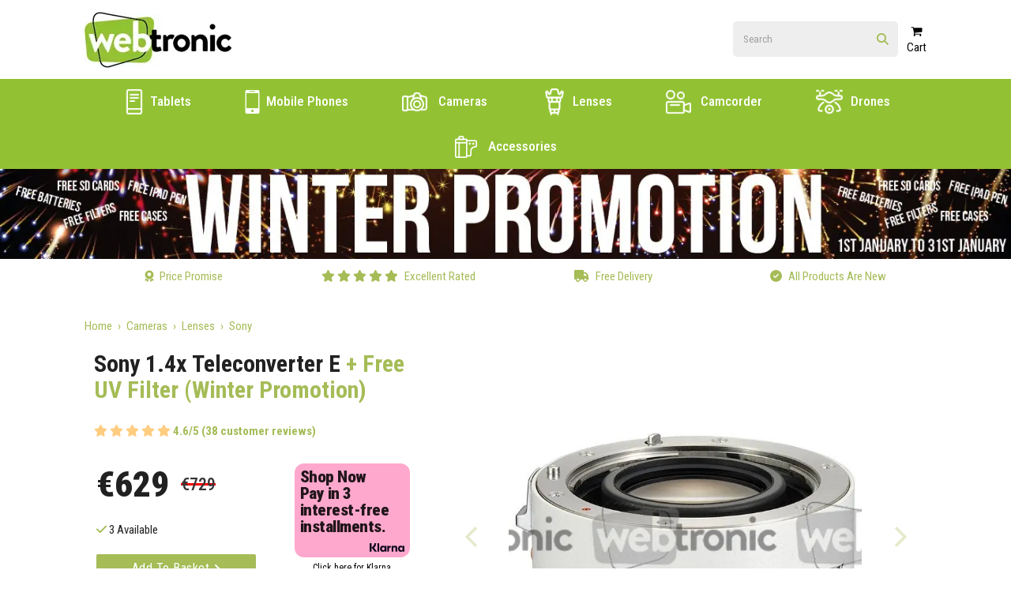

--- FILE ---
content_type: text/html; charset=utf-8
request_url: https://webtronic.com/en/item/categoryitem/WEB20670-001
body_size: 13923
content:


<!DOCTYPE html>

<html lang="en" class="js loading">
<head><link rel="preconnect" href="https://webtronic.twic.pics" /><link rel="preconnect" href="https://cdnjs.cloudflare.com" /><link rel="preload" href="/fonts/ieVl2ZhZI2eCN5jzbjEETS9weq8-19y7DQk6YvNkeg.woff2" as="font" type="font/woff2" crossorigin="" /><link rel="preload" href="/fonts/ieVl2ZhZI2eCN5jzbjEETS9weq8-19K7DQk6YvM.woff2" as="font" type="font/woff2" crossorigin="" /><link rel="preload" href="/fonts/fa-solid-900.woff2" as="font" crossorigin="" /><meta charset="utf-8" /><meta name="viewport" content="width=device-width, initial-scale=1.0" /><meta http-equiv="x-ua-compatible" content="ie=edge" /><meta name='google-site-verification' content='' /><title>
	Webtronic.com
 | Cameras | Lenses | Sony
 | Sony 1.4x Teleconverter E<span> + Free UV Filter (Winter Promotion)</span>
</title>
<meta name="description" content="Webtronic | Price Guarantee - We Match All Retailers, Even In The Sales - Sony - Sony 1.4x Teleconverter E<span> + Free UV Filter (Winter Promotion)</span>" />
<link rel="canonical" href="https://webtronic.com/en/item/categoryitem/WEB20670-001" />


    
    <style>
        *,:after,:before{box-sizing:border-box}body{margin:0}#loader{position:fixed;top:0;left:0;bottom:0;right:0;display:flex;width:100vw;height:100vh;justify-content:center;align-content:center;background-color:#fff;z-index:-1}.loader{display:inline-block;width:30px;height:30px;position:relative;border:4px solid #a5bc57;top:50%;animation:loader 2s infinite ease;border-radius:3px}.loader-inner{vertical-align:top;display:inline-block;width:100%;background-color:#a5bc57;animation:loader-inner 2s infinite ease-in}@keyframes loader{0%{transform:rotate(0deg)}25%{transform:rotate(180deg)}50%{transform:rotate(180deg)}75%{transform:rotate(1turn)}to{transform:rotate(1turn)}}@keyframes loader-inner{0%{height:0}25%{height:0}50%{height:100%}75%{height:100%}to{height:0}}html #loader{transition:opacity .2s ease-in-out;opacity:0}html footer,html header,html main{transition:opacity .4s ease-in-out;opacity:1}html.loading #loader{opacity:1}html.loading footer,html.loading header,html.loading main{opacity:0}
        .langSelector {
            margin:auto;
            margin-right: 20px;
            padding-top: 2px;
        }
        #btnSwitchLang:hover .secondary, #btnSwitchLang:focus .secondary {
            border:2px solid #A5BC57;
            color:#000;
        }
        #btnSwitchLang:hover .primary, #btnSwitchLang:focus .primary {
            border:2px solid #fff;
            color:#A5BC57;
        }
        .langSelector a {
            border:none;
            background-color:transparent;
        }
        .langSelector a img, .langSelector a svg {
            vertical-align: middle;
        }
        .langSelector a span.primary {
            color:#000;
        }
        .langSelector a span.primary, .langSelector a span.secondary {
            border:2px solid #A5BC57;
            border-radius:4px;
            padding: 4px 0px 3px 0px;
            min-width: 34px;
            display: inline-block;
            text-align: center;
            line-height: 20px;
        }
        .langSelector a span.secondary {
            border:2px solid #fff;
        }
        .langSelector a svg {
            transform: rotate(270deg);
            margin-left: -4px;
            margin-right: -8px;
            margin-top: -3px;
        }
        .btnSearch {
            position: absolute;
            top: 12px;
            right: 12px;
        }
        .search a#btnMobileSearch {
            position: absolute;
            top: 4px;
            right: -4px;
            background: none;
            border: none;
            box-shadow: none;
            color: #A5BC57;
            width:48px;
            height:48px;
        }
        .search a#btnMobileSearch i {
            font-size:15px;
        }
        .mobile.searchResults {
            top:60px;
            right:-11px;
            border-top-right-radius:8px;
        }
        .searchResults {
            position: absolute;
            display: none;
            top: 43px;
            right: 0px;
            z-index: 2;
            background: #fff;
            height: 100%;
            max-width: 100%;
            min-width: 300px;
            border: 3px solid #eee;
            border-top-left-radius: 8px;
            border-top-right-radius: 0px;
            border-bottom-left-radius: 8px;
            border-bottom-right-radius: 8px;
        }
        .searchResults .searchOverlay {
            display: none;
            background-color: rgba(0,0,0,.5);
            position: absolute;
            top: 0;
            bottom: 0;
            left: 0;
            right: 0;
            border-radius: 6px;
        }
        .searchResults .prodResults {
            margin-bottom: 5px;
        }
        .searchResults .prodResults a {
            display: table-row;
            width: 100%;
        }
        .searchResults .prodResults a img {
            display: table-cell;
            /*height: 50px;*/
            width: 50px;
            margin: 5px 0 5px 0;
        }
        .searchResults .prodResults a span {
            display: table-cell;
            vertical-align: middle;
            margin: 5px 0 5px 0;
            padding-left: 10px;
        }
        .searchResults .prodResults h2 {
            width: 100%;
            border-radius: 10px 10px 0 0;
            margin: 0 0 5px 0;
            padding: 4px 10px 4px 10px;
            background: #f2f2f2;
            border-top: 1px solid #eee;
            border-bottom: 1px solid #eee;
            text-align: center;
            color: #bbb;
            font-weight: 400;
            font-size: 11px;
            text-transform: uppercase;
        }
        .searchResults .prodResults .items {
            display: table;
            width: 100%;
            padding-left: 10px;
            padding-right: 10px;
        }
        .searchResults .prodResults {
            margin-bottom: 5px;
        }
        .searchResults .viewAll {
            border-top: 1px solid #e1e1e1;
        }
        .searchResults .viewAll a {
            width: 100%;
            display: block;
            text-align: center;
            padding: 10px 0 10px 0;
        }
        .benefit-list .icons {
            margin-right:5px;
        }
        .navigation-target
        {
            color:#000;
        }
        .main-header .navigation-list {
            line-height:56px;
        }
        .main-header .navigation-list a {
            text-transform: uppercase;
        }
        @media(max-width: 1349px)
        {
            .main-header .navigation-list a {
                padding: 0 1em;
            }
        }
        .main-header .navigation-list a {
            color:#ffffff!important;
            font-weight: 500;
            font-size: 17px;
            padding: 0 1em;
            text-transform:initial!important;
        }
        @media(min-width: 993px) and (max-width: 1143px) {
            .main-header .navigation-list a {
                padding: 0 0.4em;
            }
        }
        @media(min-width: 994px) {
            .show-on-small {
                display:none;
            }
        }
        #main_form:not(.home):not(.search):not(.product-page) .mobileSearchContainer.show-on-small {
            display:none!important;
        }
        @media only screen and (max-width: 994px) {
          .show-on-large.search {
            display: none !important;
          }
        }
        .mobileSearchContainer {
            padding-bottom: 10px;
        }
        .search {
            margin-right:0!important
        }
        .searchResults.mobile {
            top:140px!important;
            left:0px!important;
            width:94%!important;
            margin-left:3%!important;
            margin-right:0!important;
        }
        .searchResults .prodResults{
            padding-top:0!important;
        }
        .searchResults .prodResults h2{
            border-radius: 10px 10px 0 0!important;
        }
        
    </style>

    
    <link href='https://webtronic.twic.pics/products/lg/34994003-cbb9-40e3-aa0a-52808dca48c6.jpg' rel="preload" as="image">
    <script type="application/ld+json">{"@context": "https://schema.org/",
"@type": "Product",
"name": "Sony 1.4x Teleconverter E + Free UV Filter (Winter Promotion)",
"description": "",
"sku": "WEB20670-001",
"mpn": "0027242694415",
"brand": { "@type": "Brand", "name": "Sony" },
"image": [
"https://webtronic.twic.pics/products/lg/34994003-cbb9-40e3-aa0a-52808dca48c6.jpg"],
"aggregateRating": {
"@type": "AggregateRating",
"ratingValue": "4.6",
"reviewCount": "38"
},
"offers": {
"@type": "Offer",
"url": "https://webtronic.com/en/item/categoryitem/WEB20670-001",
"priceCurrency": "EUR",
"price": 629.00,
"priceValidUntil": "2026-02-01",
"itemCondition": "https://schema.org/NewCondition",
"availability": "https://schema.org/InStock",
"shippingDetails": {
"@type": "OfferShippingDetails",
"shippingRate": {
"@type": "MonetaryAmount",
"value": 0,
"currency": "USD"
},
"shippingDestination": {
"@type": "DefinedRegion",
"addressCountry": "GB"
}
},
"hasMerchantReturnPolicy": {
"@type": "MerchantReturnPolicy",
"applicableCountry": "GB",
"returnPolicyCategory": "https://schema.org/MerchantReturnFiniteReturnWindow",
"merchantReturnDays": 14,
"returnMethod": "https://schema.org/ReturnByMail",
"returnFees": "https://schema.org/ReturnFeesCustomerResponsibility"
}
}
} </script>
<link rel="apple-touch-icon" sizes="76x76" href="https://webtronic.twic.pics/favicons/apple-touch-icon.png" /><link rel="icon" type="image/png" sizes="32x32" href="https://webtronic.twic.pics/favicons/favicon-32x32.png" /><link rel="icon" type="image/png" sizes="16x16" href="https://webtronic.twic.pics/favicons/favicon-16x16.png" /><link rel="mask-icon" href="https://webtronic.twic.pics/favicons/safari-pinned-tab.svg" color="#5bbad5" /><meta name="msapplication-TileColor" content="#da532c" /><meta name="theme-color" content="#ffffff" /></head>
<body class="generic">

    <!-- Google Tag Manager (noscript) -->
    <noscript><iframe src="https://www.googletagmanager.com/ns.html?id=GTM-N56FZN5"
    height="0" width="0" style="display:none;visibility:hidden"></iframe></noscript>
    <!-- End Google Tag Manager (noscript) -->

    <div id="loader">
        <span class="loader"><span class="loader-inner"></span></span>
    </div>

    <form method="post" action="./WEB20670-001" id="main_form" class="product-page">
<div class="aspNetHidden">
<input type="hidden" name="__EVENTTARGET" id="__EVENTTARGET" value="" />
<input type="hidden" name="__EVENTARGUMENT" id="__EVENTARGUMENT" value="" />
<input type="hidden" name="__VIEWSTATE" id="__VIEWSTATE" value="Tk/[base64]/A8q+9qs57I/DE7+EavauIWjz1f0tF/ypvght//P2CV7sxfmgpZZwLVezuLskU8z5aQ3oapRRGjnrELq4hXrqZxB4VuwmHumFY3i9Ewh0c2jg3PzHenTj9X8aOTr2lw4nUoSa9Nz9shMGTB99sY" />
</div>

<script type="text/javascript">
//<![CDATA[
var theForm = document.forms['main_form'];
if (!theForm) {
    theForm = document.main_form;
}
function __doPostBack(eventTarget, eventArgument) {
    if (!theForm.onsubmit || (theForm.onsubmit() != false)) {
        theForm.__EVENTTARGET.value = eventTarget;
        theForm.__EVENTARGUMENT.value = eventArgument;
        theForm.submit();
    }
}
//]]>
</script>


<div class="aspNetHidden">

	<input type="hidden" name="__VIEWSTATEGENERATOR" id="__VIEWSTATEGENERATOR" value="986F59E2" />
	<input type="hidden" name="__EVENTVALIDATION" id="__EVENTVALIDATION" value="sS6QK2pgBNw21yUpou6BkY1G4C3M/NxUbrcO3clCYptyhtZXgO71rquMzYrx4AolquTFdsQafPapyaHEM5rKy9jo2kblUHQuBMamRIg1pTPaafNnXos8fKnRvjwPiOL5rf0S4f+4QJSpzzEv2g4pyCxAZ6NJX9Q747qk4vnyQWXXEA/ELODdMMDyPx1IIFA6vl8lagNF+iEruN+6Sdvrin/AIeR/WgYdTovsmAXB/vWjUvDyy8lu+fSriEWHdx91WI9VnK5hC5mmZPUvIwU2THmyuLYDYkV69I6KaBS/jFnr5cOZy9JLGcuZPqihPGevpix4FbXUhRT8V+BEIPP6mOtubjqBRmjwSz8jeQjQIwMJOiJOhQ2avRcGn2m6rCYgz+LGpzZaxtEGipa5jxYIAdABI+XVE5ryKCCI2j/fgurqeqGw5qdFFs81Fffcd/JYFowpKJyAf6MjDERC9F32ICXXQHrBRrRx+h2pFir+6CBH/pWEt2D/4dMtw0ApDfdrSVQyJHwnIAyFKfc1pl80sg==" />
</div>
        <header class="main-header">
            <div class="ribbon always-visible">
                <div class="container">
                    <div class="row flex-container justify-space-between items-center">
                        <div class="col s6 logo">
                            <a href="/en/default.aspx"><img src="https://webtronic.twic.pics/logo.png" title="Webtronic"/></a>
                        </div>
                        <div class="col s6 flex-container justify-flex-end">
                            
                            <div id="searchContainer" class="hide show-on-large search">
                                <div class="input-field">
                                    <input name="ctl00$txtSearch" type="text" id="txtSearch" class="autoSearch" autocomplete="off" placeholder="Search" />
                                    <label for="search" class="hide">Search</label>
                                    
                                    <a id="btnSearch" class="btnSearch" aria-label="Click to view search results" UseSubmitBehavior="false" href="javascript:__doPostBack(&#39;ctl00$btnSearch&#39;,&#39;&#39;)"><i class="fas fa-search"></i></a>
                                </div>

                                <div id="autoPopulatedSearchResults" class="searchResults" style="display:none;">
                                    <div class="searchOverlay"><div class="img"></div></div>
                                    <div id="productResults" class="prodResults">
                                        <div class="items">
                                        </div>
                                    </div>
                                    
                                    <div id="viewAll" class="viewAll"><a id="LBViewAll" UseSubmitBehavior="false" href="javascript:__doPostBack(&#39;ctl00$LBViewAll&#39;,&#39;&#39;)">View All></a></div>
                                </div>
                            </div>
                            

                            
                            <div class="navigation-target hide show-on-medium-and-down sidenav-trigger"
                                 data-target="navigation">
                                <i class="fas fa-bars"></i> <span class="text">Menu</span>
                            </div>
                        </div>
                    </div>
                    <div class="mobileSearchContainer show-on-small">
                        <div class="search">
                            <div class="input-field inline">
                                
                                <input name="ctl00$txtMobileSearch" type="text" id="txtMobileSearch" class="form-control input-lg autoSearch" placeholder="Search" />
                                <label for="MobileSearch" class="hide">Search</label>
                                
                                <a id="btnMobileSearch" class="btn btn-default" aria-label="Click to view search results" UseSubmitBehavior="false" href="javascript:__doPostBack(&#39;ctl00$btnMobileSearch&#39;,&#39;&#39;)"><i class="fas fa-search"></i></a>
                            </div>
                        </div>
                        <div id="mobileAutoPopulatedSearchResults" class="searchResults mobile">
                            <div class="searchOverlay"><div class="img"></div></div>
                            <div id="mobileProductResults" class="prodResults">
                                <h2>Products</h2>
                                <div class="items">
                                </div>
                            </div>
                            <div id="mobileViewAll" class="viewAll"><a id="LBMobileViewAll" UseSubmitBehavior="false" href="javascript:__doPostBack(&#39;ctl00$LBMobileViewAll&#39;,&#39;&#39;)">View All</a></div>
                        </div>
                    </div>
                </div>
            </div>
            <div class="ribbon grey darken-1 white-text sidenav right-aligned z-depth-1" id="navigation">
                <div class="container">
                    <div class="close-btn-container pt-1">
                        <span class="nav-close-btn"><i class="far fa-window-close"></i> Close</span>
                    </div>
                    
                    <nav class="navigation-list">
                        <ul>
                            <li><a href="/en/category.aspx?dept=8&subdept=21">Tablets</a></li>
                            <li><a href="/en/category.aspx?dept=10">Mobile Phones</a></li>
                            <li><a href="/en/category.aspx?dept=1&subdept=11,12,18">Cameras</a></li>
                            <li><a href="/en/category.aspx?dept=1&subdept=14">Lenses</a></li>
                            <li><a href="/en/category.aspx?dept=6">Camcorder</a></li>
                            <li><a href="/en/category.aspx?dept=9">Drones</a></li>
                            <li><a href="/en/category.aspx?dept=1&subdept=16">Accessories</a></li>
                            
                        </ul>
                    </nav>
                </div>
            </div>
            <div class="ribbon grey lighten-3 sidenav right-aligned" id="cart">
                <div class="container">
                    <div class="close-btn-container">
                        <span class="nav-close-btn">Close &times;</span>
                    </div>

                    <div class="checkout-btn">
                        <a href="#" class="btn btn-block z-depth-0">Checkout</a>
                    </div>
                </div>
            </div>
            
                <div class="ribbon darken-1" id="desktop-navigation" style="background-color:#92c233;">
                    <div class="container show-on-large-only">
                        <nav class="navigation-list">
                            <ul>
                                <li><a href="/en/category.aspx?dept=8&subdept=21"><img src="https://webtronic.twic.pics/icons/icon-kindle-1@40x40.png" alt="Tablets icon" style="vertical-align:middle; max-width:32px;" /> Tablets</a></li>
                                <li><a href="/en/category.aspx?dept=10"><img src="https://webtronic.twic.pics/icons/mobile-phone@64.png" alt="Tablets icon" style="vertical-align:middle; max-height: 30px; width: 23px; padding-right: 4px;" /> Mobile Phones</a></li>
                                <li><a href="/en/category.aspx?dept=1&subdept=11,12,18"><img src="https://webtronic.twic.pics/icons/icon-camera-2@40x40.png" alt="Cameras icon" style="vertical-align:middle; max-width:42px; padding-right:10px;" /> Cameras</a></li>
                                <li><a href="/en/category.aspx?dept=1&subdept=14"><img src="https://webtronic.twic.pics/icons/icon-lens-shade-1@40x40.png" alt="Lenses icon" style="vertical-align:middle; max-width:36px; padding-right:2px;" /> Lenses</a></li>
                                <li><a href="/en/category.aspx?dept=6"><img src="https://webtronic.twic.pics/icons/icon-camera-studio@40x40.png" alt="Camcorder icon" style="vertical-align:middle; max-width:40px; padding-right:8px;" /> Camcorder</a></li>
                                <li><a href="/en/category.aspx?dept=9"><img src="https://webtronic.twic.pics/icons/icon-drone-camera@40x40.png" alt="Drones icon" style="vertical-align:middle; max-width:40px; padding-right:6px;" /> Drones</a></li>
                                <li><a href="/en/category.aspx?dept=1&subdept=16"><img src="https://webtronic.twic.pics/icons/icon-photography-equipment-film@40x40.png" alt="Accessories icon" style="vertical-align:middle; max-width:38px; padding-right:10px;" /> Accessories</a></li>
                            
                            
                                
                            
                            </ul>
                        </nav>
                    </div>
                
                <div class="ribbon primary-text white">

                    
                    <div id="promobanners-container">  
                    </div>
                    

                    <div class="container show-on-large-only">
                        <ul class="benefit-list m-0">
                            <li class="item">
                                <a href="/en/text/price-guarantee/"><div class="icons"><i class="fas fa-award"></i></div>
                                <span class="text">Price Promise</span></a>
                            </li>
                            <li class="item">
                                <div class="icons">
                                    <i class="fas fa-star"></i>
                                    <i class="fas fa-star"></i>
                                    <i class="fas fa-star"></i>
                                    <i class="fas fa-star"></i>
                                    <i class="fas fa-star"></i>
                                </div>
                                <span class="text">Excellent Rated</span>
                            </li>
                            <li class="item">
                                <a href="/en/text/deliveries/"><div class="icons"><i class="fas fa-truck"></i></div>
                                <span class="text">Free Delivery</span></a>
                            </li>
                            <li class="item">
                                
                                <div class="icons"><i class="far fa-check-circle"></i></div>
                                <span class="text">All Products Are New</span>
                            </li>
                        </ul>
                    </div>
                </div>
            </div>
            
        </header>

        <main>
            
            
    
    <main class="product-page">
        <div class="ribbon">
            <section class="container">
                <div class="row">
                    <div class="col s12">
                        <div class="breadcrumb">
                            <a href="/" class="breadcrumb-item">Home</a>
                            
                                <a href="/category.aspx?dept=1" class="breadcrumb-item">Cameras</a>
                            
                                <a href="/category.aspx?dept=1&subdept=14" class="breadcrumb-item">Lenses</a>
                            
                                <a href="/category.aspx?dept=1&subdept=14&brand=11" class="breadcrumb-item">Sony</a>
                            
                        </div>
                    </div>
                </div>
                
                <div class="row product-grid">
                    <div class="col s12 title-price">
                        <h1 class="font-size-two bold-text mt-0">Sony 1.4x Teleconverter E<span> + Free UV Filter (Winter Promotion)</span></h1>
                        
                            <div class="rating pb-1">
                                
<div class="rating pb-1">
    <div class="orange-text text-lighten-3 inline">
        <i class="fas fa-star"></i>
        <i class='fas fa-star'></i>
        <i class='fas fa-star'></i>
        <i class='fas fa-star'></i>
        <i class='fas fa-star'></i>
    </div>
    <span class="bold-text primary-text">4.6/5 (38 customer reviews)</span>
</div>

                            </div>
                        

                        
                        <div class="price flex-container items-center pb-1" style="align-items: start;">
                            <div class="col s12 m5 l6 pl-1 order-options">
                                <div class="row price-container">
                                    <div class="price-left-container">
                                        <strong class="font-size-three bolder-text pr-1">€629</strong>
                                    </div>
                                    
                                    <div class="price-right-container">    
                                        <div class="split-item">
                                            <strong class="font-size-one pr-1 previous-price">€729</strong>
                                        </div>
                                        
                                        <!--<span style="color: #d30303; font-size: 20px; font-weight: 500; padding-left: 10px; letter-spacing:-1px;">Cyber Monday</span>-->
                                    </div>
                                    
                                </div>

                                <style>
                                    .price-container {
                                        display: flex; /* Make the container a flex container */
                                        flex-wrap: wrap;
                                        flex-direction: row; /* Arrange direct children in a row */
                                        gap: 6px; /* Add some space between the columns */}
                                    .price-left-container {
                                        flex: 1; /* Allow the left column to grow and shrink */ }
                                    .price-left-container strong {line-height:normal;}
                                    .price-right-container {
                                        flex: 1; /* Allow the right column to grow and shrink */
                                        display: flex; /* Make the right column a flex container */
                                        flex-direction: column; /* Arrange its children (split items) in a column */
                                        justify-content: center;}
                                    .price-right-container .previous-price {line-height:normal;}
                                    .price-right-container p {line-height:0.7rem; margin:0; font-size:0.7rem;}
                                </style>


                                <div class="row">
                                    <i class='fas fa-check primary-text'></i> 3 Available
                                </div>
                                <div class="row">
                                    <a id="PageContent_AtoBMainButton" class="btn z-depth-0 flex-container items-center justify-space-between full-width" href="javascript:__doPostBack(&#39;ctl00$PageContent$AtoBMainButton&#39;,&#39;&#39;)">Add To Basket <i class="fas fa-angle-right font-size-two"></i></a>
                                </div>
                            </div>
                            <div class="col s12 m7 l6">
                        
                           

                            
                            <div class="klarna-banner">
                                <div class="klarna-outer-container">
                                    <div class="klarna-inner-container">
                                        <p class="klarna-title">Shop Now</p>
                                        <p class="klarna-text">Pay in 3 interest-free installments.</p>
                                        <p class="klarna-logo"><img src="/images/logos/payment-logos/klarna-black.png" alt="Klarna" /></p>
                                    </div>
                                    <p class="klarna-link"><a href="/en/text/klarna/default.aspx">Click here for Klarna options including interest free</a></p>
                                </div>
                                
                            </div>


                            

                        </div>

                        

                        

                        </div>

                    </div>
                    
                    <div class="col s12 gallery">
                        <div class="row mb-0">
                            
                            <div class="col s12 gallery-grid">
                                <div class="large-image-carousel">
                                    
                                            <div class="carousel-cell" style="background-image:url('https://webtronic.twic.pics/products/xl/34994003-cbb9-40e3-aa0a-52808dca48c6.jpg?20251014');">
                                                
                                            </div>                                              
                                        
                                </div>
                                <div class="thumb-carousel">
                                    
                                            <div class="carousel-cell">
                                                <img loading="lazy" src="https://webtronic.twic.pics/products/sm/34994003-cbb9-40e3-aa0a-52808dca48c6.jpg?20251014" alt="Sony 1.4x Teleconverter E<span> + Free UV Filter (Winter Promotion)</span>">
                                                
                                            </div>                                                
                                        
                                </div>
                            </div>
                        </div>
                    </div>
                    
                    <div class="col s12 order-options">
                        <div class="addons">
                            <div id="PageContent_warrantySection" class="addon-row pt-1 pb-1 flex-container items-center justify-space-between">
                                <i class="fas fa-wrench primary-text font-size-two icon"></i>
                                <span class="type"> Warranty</span>
                                <span class="description">Free 5 Year Warranty</span>
                                
                            </div>
                            <div class="addon-row pt-1 pb-1 flex-container items-center justify-space-between">
                                <i class="fas fa-truck-moving primary-text font-size-two icon"></i>
                                <span class="type"> Delivery</span>
                                
                                    <span class="description">Final Price Including Delivery</span>
                                
                                
                            </div>
                            <div class="addon-row pt-1 pb-1 flex-container items-center justify-space-between">
                                <i class="fas fa-award primary-text font-size-two icon"></i>
                                <span class="type"> Price</span>
                                
                                    <span class="description">Price Promise Throughout Europe</span>
                                
                                
                            </div>
                            <div class="addon-row pt-1 pb-1 flex-container items-center justify-space-between">
                                <i class="far fa-check-circle primary-text font-size-two icon"></i>
                                <span class="type"> New</span>
                                <span class="description">All Products Are New</span>
                                
                            </div>
                            
                            
                        </div>
                    </div>
                    
                    <div id="autobundles" class="col s12 bundles mt-2">
                        <div class="row">
                            <div id="bundlecontainer" class="row bundle-container">
                                                                
                             </div>
                        </div>
                    </div>
                    
                    
                    

                </div>

                <div id="relatedproducts">
                    <div class="row divider"></div>
                    <div class="row">
                        <div class="col s12">
                            <h2 class="font-size-two center-align bolder-text">
                                People who viewed went on to buy ...
                            </h2>
                        </div>
                    </div>
                    <div id="relatedproductitems" class="row recommended-product-list"></div>
                </div>                        

                <div id="relatedproductaccs">
                    <div class="row divider"></div>
                    <div class="row">
                        <div class="col s12">
                            <h2 class="font-size-two center-align bolder-text">
                                Related Products
                            </h2>
                            <div class="col s12 push-l1 l10">
                                <div id="relatedproductaccitems" class="recommended-product-list flex-container"></div>
                            </div>
                        </div>
                    </div>
                </div>

                <div class="row divider"></div>
                <div id="PageContent_ucReviewRecommend_reviewRecommendPanel">
	
    <div class="row">
        <h2 class="font-size-one-and-three-quarter center-align bold-text">We have 1171 customer reviews & counting...</h2>
        <div class="col s12 m6 offset-m3">
            <div class="row">
                <div class="col s12 m6 center-align">
                    <strong class="bold-text">4.7/5</strong>
                    <div class="orange-text text-lighten-3">
                        <i class="fas fa-star"></i>
                        <i class='fas fa-star'></i>
                        <i class='fas fa-star'></i>
                        <i class='fas fa-star'></i>
                        <i class='fas fa-star'></i>
                    </div>
                </div>
                <div class="col s12 m6 center-align">
                    <strong class="bold-text">94%</strong>
                    <div>
                        <small class="grey-text text-darken-1">Would recommend to a friend</small>
                    </div>
                </div>
            </div>
        </div>
    </div>



</div>
    
            </section>
        </div>
    </main>


    
   


        
            
        </main>
        <footer class="main-footer">
            <div class="ribbon lighten-4 white-text" style="border-top:1px solid #eee; padding-top:40px;">
                <div class="container">
                    <nav class="icon-list">
                        <ul>
                            <li><img loading="lazy" src="https://webtronic.twic.pics/logos/payment-logos/apple-pay.jpg" alt="ApplePay" style="padding-left: 10px; padding-right: 10px;" /></li>
                            <li><img loading="lazy" src="https://webtronic.twic.pics/logos/payment-logos/google-pay.png" alt="GooglePay" style="padding-left: 10px; padding-right: 10px;" /></li>
                            <li><img loading="lazy" src="https://webtronic.twic.pics/logos/bank-logos/mastercard.png" alt="Mastercard" style="padding-left: 10px; padding-right: 10px;" /></li>
                            <li><img loading="lazy" src="https://webtronic.twic.pics/logos/bank-logos/visa.png" alt="Visa" style="padding-left: 10px; padding-right: 10px;" /></li>
                            <li><img loading="lazy" src="https://webtronic.twic.pics/logos/bank-logos/maestro.png" alt="Maestro" style="padding-left: 10px; padding-right: 10px;" /></li>
                            <li><img loading="lazy" src="https://webtronic.twic.pics/logos/bank-logos/visa-electron.png" alt="Visa Electron" style="padding-left: 10px; padding-right: 10px;" /></li>
                            
                            <li><img loading="lazy" src="https://webtronic.twic.pics/logos/bank-logos/klarna-pink.png" alt="Klarna" style="max-height: 27px; margin-top: -2px; padding-left: 8px; padding-right: 8px;" /></li>
                            <li><img loading="lazy" src="https://webtronic.twic.pics/logos/payment-logos/wero-logo.png" alt="Wero" style="padding-left: 10px; padding-right: 10px;" /></li>
                            
                            <li><img loading="lazy" src="https://webtronic.twic.pics/logos/bank-logos/trustly-2023_high-res.png" alt="Trustly" style="padding-left: 10px; padding-right: 10px;" /></li>
                            <li><img loading="lazy" src="https://webtronic.twic.pics/logos/bank-logos/dhl.png" alt="DHL" style="padding-left: 10px; padding-right: 10px;" /></li>
                            <li><img loading="lazy" src="https://webtronic.twic.pics/logos/bank-logos/gls.png" alt="GLS" style="padding-left: 10px; padding-right: 10px; max-height: 32px;
    margin-top: -4px;" /></li>
                            <li><img loading="lazy" src="https://webtronic.twic.pics/logos/bank-logos/trustami.png" alt="Trustami" style="padding-left: 10px; padding-right: 10px;" /></li>
                            
                            <li><img loading="lazy" src="https://webtronic.twic.pics/logos/bank-logos/comodo.png" alt="Comodo" style="padding-left: 10px; padding-right: 10px;" /></li>
                            <li><img loading="lazy" src="https://webtronic.twic.pics/logos/bank-logos/sectigo.jpg" alt="Sectigo" style="padding-left: 10px; padding-right: 10px; max-height: 32px;" /></li>
                        </ul>
                    </nav>
                </div>
            </div>
            <div class="ribbon grey darken-1 grey-text text-darken-3">
                <div class="container">
                    <nav class="navigation-list">
                        <ul>
                            <li><a href="/en/text/contact/">Contact Us</a></li>
                            <li><a href="/en/text/help/">Help & Advice</a></li>
                            <li><a href="/en/text/returns/">Aftercare</a></li>
                            <li><a href="/en/text/deliveries/">Free Delivery</a></li>
                            <li><a href="/en/text/payment-options/">Payment Options</a></li>
                            <li><a href="/en/text/price-guarantee/">Price Promise</a></li>
                        </ul>
                    </nav>
                </div>
            </div>
            <div class="ribbon grey darken-4 grey-text pb-2">
                <div class="container">
                    <nav class="navigation-list">
                        <ul>
                            <li><a href="/en/text/terms/">Terms and Conditions</a></li>
                            <li><a href="/en/text/privacy/">Privacy</a></li>
                            <li><a href="/en/text/about-us/">About Us</a></li>
                            
                                <li><a href="/en/text/affiliates/">Affiliates</a></li>
                            
                        </ul>
                    </nav>
                    
                </div>
            </div>
        </footer>

        

        
        <link href="/css/app_20250722.min.css" rel="stylesheet">
        <link href="/fonts/fontawesome.min.css" rel="stylesheet">
        <link href="/fonts/solid.min.css" rel="stylesheet">
        
        <script defer src="/js/app_20240228.min.js" onload="baseJSisLoaded()"></script>

        <script defer>
            function dropTheShield() {
                document.documentElement.classList.remove('loading');
            }
            function onReadyStateChange() {
                if (document.readyState === 'interactive' || document.readyState === 'complete') {
                    return dropTheShield();
                }
                document.onreadystatechange = onReadyStateChange;
            }
            function baseJSisLoaded() {
                var fetchInject = function () {
                    'use strict';
                    var e = function (e, t, n, r, o, c, u) {
                        c = t.createElement(n), u = t.getElementsByTagName(n)[0], c.appendChild(t.createTextNode(r.text)), c.onload = o(r), u
                            ? u.parentNode.insertBefore(c, u)
                            : t.head.appendChild(c);
                    };
                    return function (t, n) {
                        if (!arguments.length) return Promise.reject(new ReferenceError('Failed to execute \'fetchInject\': 1 argument required but only 0 present.'));
                        if (arguments[0] && arguments[0].constructor !== Array) return Promise.reject(new TypeError('Failed to execute \'fetchInject\': argument 1 must be of type \'Array\'.'));
                        if (arguments[1] && arguments[1].constructor !== Promise) return Promise.reject(new TypeError('Failed to execute \'fetchInject\': argument 2 must be of type \'Promise\'.'));
                        var r = [], o = n ? [].concat(n) : [], c = [];
                        return t.forEach(function (e) {
                            return o.push(window.fetch(e).then(function (e) {
                                return [e.clone().text(), e.blob()];
                            }).then(function (e) {
                                return Promise.all(e).then(function (e) {
                                    r.push({ text: e[0], blob: e[1] });
                                });
                            }));
                        }), Promise.all(o).then(function () {
                            return r.forEach(function (t) {
                                c.push({
                                    then: function (n) {
                                        t.blob.type.includes('text/css')
                                            ? e(window, document, 'style', t, n)
                                            : e(window, document, 'script', t, n);
                                    },
                                });
                            }), Promise.all(c);
                        });
                    };
                }();
                fetchInject([
                    '/bundles/app?v=PFYdX_CNPI5tFwO-lLDFujPRQhgQP3hqvuMm5J0NMqM1',

                    '/bundles/css?v=LVDM05bSqdTZTCxvP5BPZQCivVZnXdHs_FbFUgbJqIU1',

					
                ]).then(() => ThemeInit(onReadyStateChange));
            }
        </script>

        <script defer src="https://cdnjs.cloudflare.com/ajax/libs/jquery/3.3.1/jquery.min.js"></script>
        
        <link rel='stylesheet' href='/css/content/translation_en.css?20251014'' type='text/css' media='screen' />

        <input name="ctl00$hdnSearchSiteID" type="hidden" id="hdnSearchSiteID" class="hdnSearchSiteID" value="44" />
        <input name="ctl00$hdnSearchLang" type="hidden" id="hdnSearchLang" class="hdnSearchLang" value="EN" />
        <input name="ctl00$hdnBrandGroup" type="hidden" id="hdnBrandGroup" class="hdnBrandGroup" value="Webtronic" />
        <input name="ctl00$hdnDomainLocale" type="hidden" id="hdnDomainLocale" class="hdnDomainLocale" value="en" />

        

    <style>
        .klarna-banner { align-self:center; margin-left:auto; }
        .klarna-outer-container { width:80%; float:right; }
        @media only screen and (min-width: 769px) and (max-width: 935px) {
            .klarna-outer-container {width:94%; float:right;}
        }
        @media only screen and (max-width: 450px) {
            .klarna-outer-container {width:100%; float:right;}
        }
        .klarna-inner-container { background-color:#ffa8cd; border-radius:12px; padding:7px; }
        .klarna-title { font-size: 1.4rem; line-height:1.4rem; font-weight:900; letter-spacing:-0.5px; margin:0; padding:0; }
        .klarna-text { font-size: 1.4rem; line-height:1.4rem; font-weight:900; letter-spacing:-0.5px; margin:0; padding:0; }
        .klarna-logo { margin:0; padding:10px 0 0 0; line-height:0; text-align:right; }
        .klarna-logo img { max-height: 11px; }
        .klarna-link { margin:0; line-height:1rem; font-size: 0.8rem; padding: 6px 1rem 0 1rem; text-align: center; }
        .klarna-link a:not(.btn):not(.btn-large):not(.btn-small) {  text-decoration:underline; color:#000; }
        
        .klarna-image-banner {align-self:center; margin-left:auto;}
        .klarna-image-container {width:80%; float:right;}

        @media only screen and (min-width: 769px) and (max-width: 935px) {
            .klarna-image-container {width:94%; float:right;}
        }
        @media only screen and (max-width: 450px) {
            .klarna-image-container {width:100%; float:right;}
        }
        .klarna-image-container img {border-radius:12px;}

        @media only screen and (max-width: 450px) {
            .price.flex-container {
                flex-direction: column;
            }
        }

    </style>
    
    <link rel="preload" href="/css/lite-yt-embed.css" as="style" onload="this.onload=null;this.rel='stylesheet'" />
    <script defer src="/js/lite-yt-embed.js"></script>


    <input name="ctl00$PageScripts$hdnProductTranslationBundle" type="hidden" id="PageScripts_hdnProductTranslationBundle" class="hdnProductTranslationBundle" value="Bundle Offer" />
    <input name="ctl00$PageScripts$hdnProductTranslationAvailable" type="hidden" id="PageScripts_hdnProductTranslationAvailable" class="hdnProductTranslationAvailable" value="Available" />
    <input name="ctl00$PageScripts$hdnProductTranslationCategoryAddToCart" type="hidden" id="PageScripts_hdnProductTranslationCategoryAddToCart" class="hdnProductTranslationCategoryAddToCart" value="Add To Basket" />
    <input name="ctl00$PageScripts$hdnProductTranslationCategoryOutOfStock" type="hidden" id="PageScripts_hdnProductTranslationCategoryOutOfStock" class="hdnProductTranslationCategoryOutOfStock" value="Out Of Stock" />
    <input name="ctl00$PageScripts$hdnProductTranslationReviews" type="hidden" id="PageScripts_hdnProductTranslationReviews" class="hdnProductTranslationReviews" value="Reviews" />
    
    <input name="ctl00$PageScripts$hdnAddToBundle" type="hidden" id="PageScripts_hdnAddToBundle" class="hdnAddToBundle" value="/product_low_priority.ashx?langcode=EN&amp;configid=44&amp;prodid=20670&amp;currencysymbol=€&amp;priceformat={0}{1}&amp;bundleid=" />
    
    <input name="ctl00$PageScripts$hdnProductLowPriority" type="hidden" id="PageScripts_hdnProductLowPriority" class="hdnProductLowPriority" value="/product_low_priority.ashx?langcode=EN&amp;configid=44&amp;prodid=20670&amp;currencysymbol=€&amp;priceformat={0}{1}&amp;urllocale=en" />
    <script type="text/javascript" defer src="/js/product-low-priority.js?20240313"></script>


        
        <input name="ctl00$hdnBasketTranslationCart" type="hidden" id="hdnBasketTranslationCart" class="hdnBasketTranslationCart" value="Cart" />
        <input name="ctl00$hdnGlobalLowPriority" type="hidden" id="hdnGlobalLowPriority" class="hdnGlobalLowPriority" value="/global_low_priority.ashx?langcode=en&amp;configid=44&amp;countrycode=NA&amp;urllocale=en" />
        <script defer type="text/javascript" src="/js/global-low-priority.js?20240307"></script>

        

        <style>
            .widget_container_flip iframe { left:0; }
            .mobile-banner { display: inline-table; }
        </style>

        <script type="text/javascript" async>
            setTimeout(function () {

                
                var script = document.createElement('script');
                script.src = "https://cdn.trustami.com/widgetapi/widget2/trustami-widget.js";
                script.setAttribute("data-profile", "65d85bf6cc96c546628b45ca");
                script.setAttribute("data-user", "3a193151e74caea028fc6095efe77397da877c14");
                script.setAttribute("data-platform", "0");
                document.getElementsByTagName('head')[0].appendChild(script);

                
                $(document).ready(function () {
                    let istranslated = '';
                    if (istranslated.length > 0) {
                        var existCondition = setInterval(function () {
                            var widget = $(".widget_container_flip");
                            if (widget.length) {
                                clearInterval(existCondition);
                                $(".widget_container_flip").each(function () {
                                    $(".widget_container_flip iframe").on("load", function () {
                                        var iframe = $(".widget_container_flip iframe").contents();
                                        iframe.find(".grade").each(function () {
                                            $(this).text("");
                                        });
                                        iframe.find(".ratings").each(function () {
                                            let text = $(this).text();
                                            const stringarray = text.split(" ");
                                            let numbers = stringarray[0];
                                            $(this).text(numbers + " ");
                                        });
                                        iframe.find(".more a").each(function () {
                                            $(this).text("");
                                        });
                                        // REVERSE SIDE
                                        iframe.find("#back .cols .col:nth-child(1) .text.many").each(function () {
                                            $(this).text("");
                                        });
                                        iframe.find("#back .cols .col:nth-child(2) h2").each(function () {
                                            $(this).text("");
                                        });
                                        iframe.find("#back .cols .col:nth-child(3) .text").each(function () {
                                            $(this).text("");
                                        });
                                        iframe.find("#back .cols .col:nth-child(4) .text").each(function () {
                                            $(this).text("");
                                        });
                                        iframe.find("#back a.more-back").each(function () {
                                            $(this).text("");
                                        });

                                    });
                                });
                            }
                        });
                    }/* else {
                        var existCondition2 = setInterval(function () {
                            var widget = $(".widget_container_flip");
                            if (widget.length) {
                                clearInterval(existCondition2);
                                widget.hide();
                            }
                        });
                    }*/
                });

                
                window.__lc = window.__lc || {};
                window.__lc.license = 12275721;
                ; (function (n, t, c) { function i(n) { return e._h ? e._h.apply(null, n) : e._q.push(n) } var e = { _q: [], _h: null, _v: "2.0", on: function () { i(["on", c.call(arguments)]) }, once: function () { i(["once", c.call(arguments)]) }, off: function () { i(["off", c.call(arguments)]) }, get: function () { if (!e._h) throw new Error("[LiveChatWidget] You can't use getters before load."); return i(["get", c.call(arguments)]) }, call: function () { i(["call", c.call(arguments)]) }, init: function () { var n = t.createElement("script"); n.async = !0, n.type = "text/javascript", n.src = "https://cdn.livechatinc.com/tracking.js", t.head.appendChild(n) } }; !n.__lc.asyncInit && e.init(), n.LiveChatWidget = n.LiveChatWidget || e }(window, document, [].slice))
            }, 4000);
        </script>
        <noscript><a href="https://www.livechatinc.com/chat-with/12275721/" rel="nofollow">Chat with us</a>, powered by <a href="https://www.livechatinc.com/?welcome" rel="noopener nofollow" target="_blank">LiveChat</a></noscript>

        
        <script async src="https://www.googletagmanager.com/gtag/js?id=G-43B954RHZP"></script>
        
        <script>
            window.dataLayer = window.dataLayer || [];
            function gtag() { dataLayer.push(arguments); }
            gtag('js', new Date());
            gtag('config', 'G-43B954RHZP');
        </script>
    </form>
    
</body>
</html>


--- FILE ---
content_type: text/html; charset=utf-8
request_url: https://webtronic.com/product_low_priority.ashx?langcode=EN&configid=44&prodid=20670&currencysymbol=%E2%82%AC&priceformat={0}{1}&urllocale=en
body_size: -51
content:
{"BundleRows":[],"RelatedProds":[],"RelatedProdAccs":[],"URLlocale":"/en"}

--- FILE ---
content_type: text/html; charset=utf-8
request_url: https://webtronic.com/global_low_priority.ashx?langcode=en&configid=44&countrycode=NA&urllocale=en
body_size: 83
content:
{"Banner":{"Image":"f9109111-c4d6-43c3-9646-1e9bde2091f3.jpg","MobileImage":"ca03e2ee-4d9b-406b-9fc9-97ea865015dd.jpg","IsLink":false},"Basket":{"BasketItemCount":0,"IsLink":false,"URLlocale":""},"Redirect":{"URL":"","CountryCode":"US"}}

--- FILE ---
content_type: text/css
request_url: https://webtronic.com/css/content/translation_en.css?20251014
body_size: 254
content:
/*Product Page*/
.order-options a.btn {
    font-size: 16px;
    line-height: 16px;
    text-transform: inherit;
    padding: 10px;
    display: inline-table;
}
.order-options a.btn i {
    vertical-align: middle;
    font-size: 16px;
}
.bundle a.btn {
    font-size: 14px;
    line-height: 37px;
    height: 36px;
    text-transform: inherit;
}
.bundle a.btn i {
    vertical-align: middle;
    font-size: 16px;
    margin-left: 6px;
}

@media only screen and (min-width: 769px) and (max-width: 935px) {
    .product-page .price .order-options strong:not(.previous-price) {
        font-size: 2.3rem;
    }
}


/* Cateory Page */
.category-page .item-action-buttons a.btn:first-child {
    text-transform: inherit;
}
/* Search Page */
.search-page .item-action-buttons a.btn:first-child {
    text-transform: inherit;
}

--- FILE ---
content_type: application/javascript
request_url: https://webtronic.com/js/app_20240228.min.js
body_size: 83438
content:
!function (t) { var e = {}; function i(n) { if (e[n]) return e[n].exports; var s = e[n] = { i: n, l: !1, exports: {} }; return t[n].call(s.exports, s, s.exports, i), s.l = !0, s.exports } i.m = t, i.c = e, i.d = function (t, e, n) { i.o(t, e) || Object.defineProperty(t, e, { configurable: !1, enumerable: !0, get: n }) }, i.n = function (t) { var e = t && t.__esModule ? function e() { return t.default } : function e() { return t }; return i.d(e, "a", e), e }, i.o = function (t, e) { return Object.prototype.hasOwnProperty.call(t, e) }, i.p = "/", i(i.s = 6) }([function (t, e, i) { var n, s, o, a; o = window, a = function t(e, i) { "use strict"; var n = {}; n.extend = function (t, e) { for (var i in e) t[i] = e[i]; return t }, n.modulo = function (t, e) { return (t % e + e) % e }; var s = Array.prototype.slice; n.makeArray = function (t) { return Array.isArray(t) ? t : null == t ? [] : "object" == typeof t && "number" == typeof t.length ? s.call(t) : [t] }, n.removeFrom = function (t, e) { var i = t.indexOf(e); -1 != i && t.splice(i, 1) }, n.getParent = function (t, e) { for (; t.parentNode && t != document.body;)if (i(t = t.parentNode, e)) return t }, n.getQueryElement = function (t) { return "string" == typeof t ? document.querySelector(t) : t }, n.handleEvent = function (t) { var e = "on" + t.type; this[e] && this[e](t) }, n.filterFindElements = function (t, e) { t = n.makeArray(t); var s = []; return t.forEach(function (t) { if (t instanceof HTMLElement) { if (!e) { s.push(t); return } i(t, e) && s.push(t); for (var n = t.querySelectorAll(e), o = 0; o < n.length; o++)s.push(n[o]) } }), s }, n.debounceMethod = function (t, e, i) { i = i || 100; var n = t.prototype[e], s = e + "Timeout"; t.prototype[e] = function () { clearTimeout(this[s]); var t = arguments, e = this; this[s] = setTimeout(function () { n.apply(e, t), delete e[s] }, i) } }, n.docReady = function (t) { var e = document.readyState; "complete" == e || "interactive" == e ? setTimeout(t) : document.addEventListener("DOMContentLoaded", t) }, n.toDashed = function (t) { return t.replace(/(.)([A-Z])/g, function (t, e, i) { return e + "-" + i }).toLowerCase() }; var o = e.console; return n.htmlInit = function (t, i) { n.docReady(function () { var s = n.toDashed(i), a = "data-" + s, r = document.querySelectorAll("[" + a + "]"), l = document.querySelectorAll(".js-" + s), h = n.makeArray(r).concat(n.makeArray(l)), d = a + "-options", u = e.jQuery; h.forEach(function (e) { var n, s = e.getAttribute(a) || e.getAttribute(d); try { n = s && JSON.parse(s) } catch (r) { o && o.error("Error parsing " + a + " on " + e.className + ": " + r); return } var l = new t(e, n); u && u.data(e, i, l) }) }) }, n }, void 0 !== (s = (function (t) { return a(o, t) }).apply(e, n = [i(13)])) && (t.exports = s) }, function (t, e, i) { var n, s, o, a; o = window, a = function t(e, i, n, s, o, a, r) { "use strict"; var l = e.jQuery, h = e.getComputedStyle, d = e.console; function u(t, e) { for (t = s.makeArray(t); t.length;)e.appendChild(t.shift()) } var c = 0, p = {}; function v(t, e) { var i = s.getQueryElement(t); if (!i) { d && d.error("Bad element for Flickity: " + (i || t)); return } if (this.element = i, this.element.flickityGUID) { var n = p[this.element.flickityGUID]; return n.option(e), n } l && (this.$element = l(this.element)), this.options = s.extend({}, this.constructor.defaults), this.option(e), this._create() } v.defaults = { accessibility: !0, cellAlign: "center", freeScrollFriction: .075, friction: .28, namespaceJQueryEvents: !0, percentPosition: !0, resize: !0, selectedAttraction: .025, setGallerySize: !0 }, v.createMethods = []; var f = v.prototype; s.extend(f, i.prototype), f._create = function () { var t = this.guid = ++c; for (var i in this.element.flickityGUID = t, p[t] = this, this.selectedIndex = 0, this.restingFrames = 0, this.x = 0, this.velocity = 0, this.originSide = this.options.rightToLeft ? "right" : "left", this.viewport = document.createElement("div"), this.viewport.className = "flickity-viewport", this._createSlider(), (this.options.resize || this.options.watchCSS) && e.addEventListener("resize", this), this.options.on) { var n = this.options.on[i]; this.on(i, n) } v.createMethods.forEach(function (t) { this[t]() }, this), this.options.watchCSS ? this.watchCSS() : this.activate() }, f.option = function (t) { s.extend(this.options, t) }, f.activate = function () { !this.isActive && (this.isActive = !0, this.element.classList.add("flickity-enabled"), this.options.rightToLeft && this.element.classList.add("flickity-rtl"), this.getSize(), u(this._filterFindCellElements(this.element.children), this.slider), this.viewport.appendChild(this.slider), this.element.appendChild(this.viewport), this.reloadCells(), this.options.accessibility && (this.element.tabIndex = 0, this.element.addEventListener("keydown", this)), this.emitEvent("activate"), this.selectInitialIndex(), this.isInitActivated = !0, this.dispatchEvent("ready")) }, f._createSlider = function () { var t = document.createElement("div"); t.className = "flickity-slider", t.style[this.originSide] = 0, this.slider = t }, f._filterFindCellElements = function (t) { return s.filterFindElements(t, this.options.cellSelector) }, f.reloadCells = function () { this.cells = this._makeCells(this.slider.children), this.positionCells(), this._getWrapShiftCells(), this.setGallerySize() }, f._makeCells = function (t) { return this._filterFindCellElements(t).map(function (t) { return new o(t, this) }, this) }, f.getLastCell = function () { return this.cells[this.cells.length - 1] }, f.getLastSlide = function () { return this.slides[this.slides.length - 1] }, f.positionCells = function () { this._sizeCells(this.cells), this._positionCells(0) }, f._positionCells = function (t) { t = t || 0, this.maxCellHeight = t && this.maxCellHeight || 0; var e = 0; if (t > 0) { var i = this.cells[t - 1]; e = i.x + i.size.outerWidth } for (var n = this.cells.length, s = t; s < n; s++) { var o = this.cells[s]; o.setPosition(e), e += o.size.outerWidth, this.maxCellHeight = Math.max(o.size.outerHeight, this.maxCellHeight) } this.slideableWidth = e, this.updateSlides(), this._containSlides(), this.slidesWidth = n ? this.getLastSlide().target - this.slides[0].target : 0 }, f._sizeCells = function (t) { t.forEach(function (t) { t.getSize() }) }, f.updateSlides = function () { if (this.slides = [], this.cells.length) { var t = new a(this); this.slides.push(t); var e = "left" == this.originSide ? "marginRight" : "marginLeft", i = this._getCanCellFit(); this.cells.forEach(function (n, s) { if (!t.cells.length) { t.addCell(n); return } var o = t.outerWidth - t.firstMargin + (n.size.outerWidth - n.size[e]); i.call(this, s, o) || (t.updateTarget(), t = new a(this), this.slides.push(t)), t.addCell(n) }, this), t.updateTarget(), this.updateSelectedSlide() } }, f._getCanCellFit = function () { var t = this.options.groupCells; if (!t) return function () { return !1 }; if ("number" == typeof t) { var e = parseInt(t, 10); return function (t) { return t % e != 0 } } var i = "string" == typeof t && t.match(/^(\d+)%$/), n = i ? parseInt(i[1], 10) / 100 : 1; return function (t, e) { return e <= (this.size.innerWidth + 1) * n } }, f._init = f.reposition = function () { this.positionCells(), this.positionSliderAtSelected() }, f.getSize = function () { this.size = n(this.element), this.setCellAlign(), this.cursorPosition = this.size.innerWidth * this.cellAlign }; var g = { center: { left: .5, right: .5 }, left: { left: 0, right: 1 }, right: { right: 0, left: 1 } }; return f.setCellAlign = function () { var t = g[this.options.cellAlign]; this.cellAlign = t ? t[this.originSide] : this.options.cellAlign }, f.setGallerySize = function () { if (this.options.setGallerySize) { var t = this.options.adaptiveHeight && this.selectedSlide ? this.selectedSlide.height : this.maxCellHeight; this.viewport.style.height = t + "px" } }, f._getWrapShiftCells = function () { if (this.options.wrapAround) { this._unshiftCells(this.beforeShiftCells), this._unshiftCells(this.afterShiftCells); var t = this.cursorPosition, e = this.cells.length - 1; this.beforeShiftCells = this._getGapCells(t, e, -1), t = this.size.innerWidth - this.cursorPosition, this.afterShiftCells = this._getGapCells(t, 0, 1) } }, f._getGapCells = function (t, e, i) { for (var n = []; t > 0;) { var s = this.cells[e]; if (!s) break; n.push(s), e += i, t -= s.size.outerWidth } return n }, f._containSlides = function () { if (this.options.contain && !this.options.wrapAround && this.cells.length) { var t = this.options.rightToLeft, e = this.slideableWidth - this.getLastCell().size[t ? "marginLeft" : "marginRight"], i = e < this.size.innerWidth, n = this.cursorPosition + this.cells[0].size[t ? "marginRight" : "marginLeft"], s = e - this.size.innerWidth * (1 - this.cellAlign); this.slides.forEach(function (t) { i ? t.target = e * this.cellAlign : (t.target = Math.max(t.target, n), t.target = Math.min(t.target, s)) }, this) } }, f.dispatchEvent = function (t, e, i) { var n = e ? [e].concat(i) : i; if (this.emitEvent(t, n), l && this.$element) { var s = t += this.options.namespaceJQueryEvents ? ".flickity" : ""; if (e) { var o = l.Event(e); o.type = t, s = o } this.$element.trigger(s, i) } }, f.select = function (t, e, i) { if (this.isActive) { if (t = parseInt(t, 10), this._wrapSelect(t), (this.options.wrapAround || e) && (t = s.modulo(t, this.slides.length)), this.slides[t]) { var n = this.selectedIndex; this.selectedIndex = t, this.updateSelectedSlide(), i ? this.positionSliderAtSelected() : this.startAnimation(), this.options.adaptiveHeight && this.setGallerySize(), this.dispatchEvent("select", null, [t]), t != n && this.dispatchEvent("change", null, [t]), this.dispatchEvent("cellSelect") } } }, f._wrapSelect = function (t) { var e = this.slides.length; if (!(this.options.wrapAround && e > 1)) return t; var i = s.modulo(t, e), n = Math.abs(i - this.selectedIndex), o = Math.abs(i + e - this.selectedIndex), a = Math.abs(i - e - this.selectedIndex); !this.isDragSelect && o < n ? t += e : !this.isDragSelect && a < n && (t -= e), t < 0 ? this.x -= this.slideableWidth : t >= e && (this.x += this.slideableWidth) }, f.previous = function (t, e) { this.select(this.selectedIndex - 1, t, e) }, f.next = function (t, e) { this.select(this.selectedIndex + 1, t, e) }, f.updateSelectedSlide = function () { var t = this.slides[this.selectedIndex]; t && (this.unselectSelectedSlide(), this.selectedSlide = t, t.select(), this.selectedCells = t.cells, this.selectedElements = t.getCellElements(), this.selectedCell = t.cells[0], this.selectedElement = this.selectedElements[0]) }, f.unselectSelectedSlide = function () { this.selectedSlide && this.selectedSlide.unselect() }, f.selectInitialIndex = function () { var t = this.options.initialIndex; if (this.isInitActivated) { this.select(this.selectedIndex, !1, !0); return } if (t && "string" == typeof t && this.queryCell(t)) { this.selectCell(t, !1, !0); return } var e = 0; t && this.slides[t] && (e = t), this.select(e, !1, !0) }, f.selectCell = function (t, e, i) { var n = this.queryCell(t); if (n) { var s = this.getCellSlideIndex(n); this.select(s, e, i) } }, f.getCellSlideIndex = function (t) { for (var e = 0; e < this.slides.length; e++)if (-1 != this.slides[e].cells.indexOf(t)) return e }, f.getCell = function (t) { for (var e = 0; e < this.cells.length; e++) { var i = this.cells[e]; if (i.element == t) return i } }, f.getCells = function (t) { t = s.makeArray(t); var e = []; return t.forEach(function (t) { var i = this.getCell(t); i && e.push(i) }, this), e }, f.getCellElements = function () { return this.cells.map(function (t) { return t.element }) }, f.getParentCell = function (t) { var e = this.getCell(t); return e || (t = s.getParent(t, ".flickity-slider > *"), this.getCell(t)) }, f.getAdjacentCellElements = function (t, e) { if (!t) return this.selectedSlide.getCellElements(); e = void 0 === e ? this.selectedIndex : e; var i = this.slides.length; if (1 + 2 * t >= i) return this.getCellElements(); for (var n = [], o = e - t; o <= e + t; o++) { var a = this.options.wrapAround ? s.modulo(o, i) : o, r = this.slides[a]; r && (n = n.concat(r.getCellElements())) } return n }, f.queryCell = function (t) { if ("number" == typeof t) return this.cells[t]; if ("string" == typeof t) { if (t.match(/^[#\.]?[\d\/]/)) return; t = this.element.querySelector(t) } return this.getCell(t) }, f.uiChange = function () { this.emitEvent("uiChange") }, f.childUIPointerDown = function (t) { "touchstart" != t.type && t.preventDefault(), this.focus() }, f.onresize = function () { this.watchCSS(), this.resize() }, s.debounceMethod(v, "onresize", 150), f.resize = function () { if (this.isActive) { this.getSize(), this.options.wrapAround && (this.x = s.modulo(this.x, this.slideableWidth)), this.positionCells(), this._getWrapShiftCells(), this.setGallerySize(), this.emitEvent("resize"); var t = this.selectedElements && this.selectedElements[0]; this.selectCell(t, !1, !0) } }, f.watchCSS = function () { this.options.watchCSS && (-1 != h(this.element, ":after").content.indexOf("flickity") ? this.activate() : this.deactivate()) }, f.onkeydown = function (t) { var e = document.activeElement && document.activeElement != this.element; if (this.options.accessibility && !e) { var i = v.keyboardHandlers[t.keyCode]; i && i.call(this) } }, v.keyboardHandlers = { 37: function () { var t = this.options.rightToLeft ? "next" : "previous"; this.uiChange(), this[t]() }, 39: function () { var t = this.options.rightToLeft ? "previous" : "next"; this.uiChange(), this[t]() } }, f.focus = function () { var t = e.pageYOffset; this.element.focus({ preventScroll: !0 }), e.pageYOffset != t && e.scrollTo(e.pageXOffset, t) }, f.deactivate = function () { this.isActive && (this.element.classList.remove("flickity-enabled"), this.element.classList.remove("flickity-rtl"), this.unselectSelectedSlide(), this.cells.forEach(function (t) { t.destroy() }), this.element.removeChild(this.viewport), u(this.slider.children, this.element), this.options.accessibility && (this.element.removeAttribute("tabIndex"), this.element.removeEventListener("keydown", this)), this.isActive = !1, this.emitEvent("deactivate")) }, f.destroy = function () { this.deactivate(), e.removeEventListener("resize", this), this.allOff(), this.emitEvent("destroy"), l && this.$element && l.removeData(this.element, "flickity"), delete this.element.flickityGUID, delete p[this.guid] }, s.extend(f, r), v.data = function (t) { var e = (t = s.getQueryElement(t)) && t.flickityGUID; return e && p[e] }, s.htmlInit(v, "flickity"), l && l.bridget && l.bridget("flickity", v), v.setJQuery = function (t) { l = t }, v.Cell = o, v.Slide = a, v }, void 0 !== (s = (function (t, e, i, n, s, r) { return a(o, t, e, i, n, s, r) }).apply(e, n = [i(3), i(5), i(0), i(14), i(15), i(16)])) && (t.exports = s) }, function (t, e, i) {
    var n, s, o, a, r; /*!
 * Flickity v2.2.0
 * Touch, responsive, flickable carousels
 *
 * Licensed GPLv3 for open source use
 * or Flickity Commercial License for commercial use
 *
 * https://flickity.metafizzy.co
 * Copyright 2015-2018 Metafizzy
 */ window, r = function t(e) { return e }, s = [i(1), i(17), i(19), i(20), i(21), i(22), i(23)], void 0 !== (o = "function" == typeof (n = r) ? n.apply(e, s) : n) && (t.exports = o)
}, function (t, e, i) { var n, s, o, a; "undefined" != typeof window && window, void 0 !== (s = "function" == typeof (n = a = function () { "use strict"; function t() { } var e = t.prototype; return e.on = function (t, e) { if (t && e) { var i = this._events = this._events || {}, n = i[t] = i[t] || []; return -1 == n.indexOf(e) && n.push(e), this } }, e.once = function (t, e) { if (t && e) { this.on(t, e); var i = this._onceEvents = this._onceEvents || {}; return (i[t] = i[t] || {})[e] = !0, this } }, e.off = function (t, e) { var i = this._events && this._events[t]; if (i && i.length) { var n = i.indexOf(e); return -1 != n && i.splice(n, 1), this } }, e.emitEvent = function (t, e) { var i = this._events && this._events[t]; if (i && i.length) { i = i.slice(0), e = e || []; for (var n = this._onceEvents && this._onceEvents[t], s = 0; s < i.length; s++) { var o = i[s]; n && n[o] && (this.off(t, o), delete n[o]), o.apply(this, e) } return this } }, e.allOff = function () { delete this._events, delete this._onceEvents }, t }) ? n.call(e, i, e, t) : n) && (t.exports = s) }, function (t, e, i) {
    var n, s, o, a; /*!
 * Unipointer v2.3.0
 * base class for doing one thing with pointer event
 * MIT license
 */ o = window, a = function t(e, i) { "use strict"; function n() { } var s = n.prototype = Object.create(i.prototype); s.bindStartEvent = function (t) { this._bindStartEvent(t, !0) }, s.unbindStartEvent = function (t) { this._bindStartEvent(t, !1) }, s._bindStartEvent = function (t, i) { var n = (i = void 0 === i || i) ? "addEventListener" : "removeEventListener", s = "mousedown"; e.PointerEvent ? s = "pointerdown" : "ontouchstart" in e && (s = "touchstart"), t[n](s, this) }, s.handleEvent = function (t) { var e = "on" + t.type; this[e] && this[e](t) }, s.getTouch = function (t) { for (var e = 0; e < t.length; e++) { var i = t[e]; if (i.identifier == this.pointerIdentifier) return i } }, s.onmousedown = function (t) { var e = t.button; (!e || 0 === e || 1 === e) && this._pointerDown(t, t) }, s.ontouchstart = function (t) { this._pointerDown(t, t.changedTouches[0]) }, s.onpointerdown = function (t) { this._pointerDown(t, t) }, s._pointerDown = function (t, e) { !t.button && !this.isPointerDown && (this.isPointerDown = !0, this.pointerIdentifier = void 0 !== e.pointerId ? e.pointerId : e.identifier, this.pointerDown(t, e)) }, s.pointerDown = function (t, e) { this._bindPostStartEvents(t), this.emitEvent("pointerDown", [t, e]) }; var o = { mousedown: ["mousemove", "mouseup"], touchstart: ["touchmove", "touchend", "touchcancel"], pointerdown: ["pointermove", "pointerup", "pointercancel"] }; return s._bindPostStartEvents = function (t) { if (t) { var i = o[t.type]; i.forEach(function (t) { e.addEventListener(t, this) }, this), this._boundPointerEvents = i } }, s._unbindPostStartEvents = function () { this._boundPointerEvents && (this._boundPointerEvents.forEach(function (t) { e.removeEventListener(t, this) }, this), delete this._boundPointerEvents) }, s.onmousemove = function (t) { this._pointerMove(t, t) }, s.onpointermove = function (t) { t.pointerId == this.pointerIdentifier && this._pointerMove(t, t) }, s.ontouchmove = function (t) { var e = this.getTouch(t.changedTouches); e && this._pointerMove(t, e) }, s._pointerMove = function (t, e) { this.pointerMove(t, e) }, s.pointerMove = function (t, e) { this.emitEvent("pointerMove", [t, e]) }, s.onmouseup = function (t) { this._pointerUp(t, t) }, s.onpointerup = function (t) { t.pointerId == this.pointerIdentifier && this._pointerUp(t, t) }, s.ontouchend = function (t) { var e = this.getTouch(t.changedTouches); e && this._pointerUp(t, e) }, s._pointerUp = function (t, e) { this._pointerDone(), this.pointerUp(t, e) }, s.pointerUp = function (t, e) { this.emitEvent("pointerUp", [t, e]) }, s._pointerDone = function () { this._pointerReset(), this._unbindPostStartEvents(), this.pointerDone() }, s._pointerReset = function () { this.isPointerDown = !1, delete this.pointerIdentifier }, s.pointerDone = function t() { }, s.onpointercancel = function (t) { t.pointerId == this.pointerIdentifier && this._pointerCancel(t, t) }, s.ontouchcancel = function (t) { var e = this.getTouch(t.changedTouches); e && this._pointerCancel(t, e) }, s._pointerCancel = function (t, e) { this._pointerDone(), this.pointerCancel(t, e) }, s.pointerCancel = function (t, e) { this.emitEvent("pointerCancel", [t, e]) }, n.getPointerPoint = function (t) { return { x: t.pageX, y: t.pageY } }, n }, void 0 !== (s = (function (t) { return a(o, t) }).apply(e, n = [i(3)])) && (t.exports = s)
}, function (t, e, i) {
    var n, s, o, a; /*!
 * getSize v2.0.3
 * measure size of elements
 * MIT license
 */ window, void 0 !== (s = "function" == typeof (n = a = function t() { "use strict"; function e(t) { var e = parseFloat(t); return -1 == t.indexOf("%") && !isNaN(e) && e } var i, n = "undefined" == typeof console ? function t() { } : function (t) { console.error(t) }, s = ["paddingLeft", "paddingRight", "paddingTop", "paddingBottom", "marginLeft", "marginRight", "marginTop", "marginBottom", "borderLeftWidth", "borderRightWidth", "borderTopWidth", "borderBottomWidth"], o = s.length; function a(t) { var e = getComputedStyle(t); return e || n("Style returned " + e + ". Are you running this code in a hidden iframe on Firefox? See https://bit.ly/getsizebug1"), e } var r = !1; function l(t) { if (function t() { if (!r) { r = !0; var n = document.createElement("div"); n.style.width = "200px", n.style.padding = "1px 2px 3px 4px", n.style.borderStyle = "solid", n.style.borderWidth = "1px 2px 3px 4px", n.style.boxSizing = "border-box"; var s = document.body || document.documentElement; s.appendChild(n), i = 200 == Math.round(e(a(n).width)), l.isBoxSizeOuter = i, s.removeChild(n) } }(), "string" == typeof t && (t = document.querySelector(t)), t && "object" == typeof t && t.nodeType) { var n = a(t); if ("none" == n.display) return function t() { for (var e = { width: 0, height: 0, innerWidth: 0, innerHeight: 0, outerWidth: 0, outerHeight: 0 }, i = 0; i < o; i++)e[s[i]] = 0; return e }(); var h = {}; h.width = t.offsetWidth, h.height = t.offsetHeight; for (var d = h.isBorderBox = "border-box" == n.boxSizing, u = 0; u < o; u++) { var c = s[u], p = parseFloat(n[c]); h[c] = isNaN(p) ? 0 : p } var v = h.paddingLeft + h.paddingRight, f = h.paddingTop + h.paddingBottom, g = h.marginLeft + h.marginRight, m = h.marginTop + h.marginBottom, y = h.borderLeftWidth + h.borderRightWidth, b = h.borderTopWidth + h.borderBottomWidth, k = d && i, C = e(n.width); !1 !== C && (h.width = C + (k ? 0 : v + y)); var w = e(n.height); return !1 !== w && (h.height = w + (k ? 0 : f + b)), h.innerWidth = h.width - (v + y), h.innerHeight = h.height - (f + b), h.outerWidth = h.width + g, h.outerHeight = h.height + m, h } } return l }) ? n.call(e, i, e, t) : n) && (t.exports = s)
}, function (t, e, i) { i(7), i(26), t.exports = i(27) }, function (t, e, i) { "use strict"; Object.defineProperty(e, "__esModule", { value: !0 }); var n = i(8); i.n(n); var s = i(10), o = i(11), a = i(12); window.ThemeInit = function (t) { var e, i, r, l, h, d = { Autocomplete: document.querySelectorAll(".autocomplete:not(.no-autoinit)"), Carousel: document.querySelectorAll(".carousel:not(.no-autoinit)"), Chips: document.querySelectorAll(".chips:not(.no-autoinit)"), Datepicker: document.querySelectorAll(".datepicker:not(.no-autoinit)"), Dropdown: document.querySelectorAll(".dropdown-trigger:not(.no-autoinit)"), Materialbox: document.querySelectorAll(".materialboxed:not(.no-autoinit)"), Modal: document.querySelectorAll(".modal:not(.no-autoinit)"), Parallax: document.querySelectorAll(".parallax:not(.no-autoinit)"), Pushpin: document.querySelectorAll(".pushpin:not(.no-autoinit)"), ScrollSpy: document.querySelectorAll(".scrollspy:not(.no-autoinit)"), FormSelect: document.querySelectorAll("select:not(.no-autoinit):not(.country-select):not(.norbr-form-select):not(.sa_start_survey)"), Tabs: document.querySelectorAll(".tabs:not(.no-autoinit)"), TapTarget: document.querySelectorAll(".tap-target:not(.no-autoinit)"), Timepicker: document.querySelectorAll(".timepicker:not(.no-autoinit)"), Tooltip: document.querySelectorAll(".tooltipped:not(.no-autoinit)"), FloatingActionButton: document.querySelectorAll(".fixed-action-btn:not(.no-autoinit)") }; Object.keys(d).forEach(function (t) { n[t].init(d[t]) }), e = document.querySelectorAll(".sidenav"), i = Array.from(document.querySelectorAll(".nav-close-btn")), r = n.Sidenav.init(e, { edge: "right" }), l = function t() { r.forEach(function (t) { return t.close() }) }, h = function t(e) { e.addEventListener("click", l) }, i.forEach(h), Array.from(document.querySelectorAll(".collapsible:not(.no-autoinit)")).forEach(function (t) { n.Collapsible.init(t, { accordion: !t.classList.contains("expandable") }) }), Object(s.a)(), Object(o.a)(), Object(a.a)(), t() } }, function (t, e, i) {
    (function (i) {
        var n, s, o = function t(e, i, n) { null === e && (e = Function.prototype); var s = Object.getOwnPropertyDescriptor(e, i); if (void 0 === s) { var o = Object.getPrototypeOf(e); if (null === o) return; return t(o, i, n) } if ("value" in s) return s.value; var a = s.get; if (void 0 !== a) return a.call(n) }, a = function () { function t(t, e) { for (var i = 0; i < e.length; i++) { var n = e[i]; n.enumerable = n.enumerable || !1, n.configurable = !0, "value" in n && (n.writable = !0), Object.defineProperty(t, n.key, n) } } return function (e, i, n) { return i && t(e.prototype, i), n && t(e, n), e } }(); function r(t, e) { if (!t) throw ReferenceError("this hasn't been initialised - super() hasn't been called"); return e && ("object" == typeof e || "function" == typeof e) ? e : t } function l(t, e) { if ("function" != typeof e && null !== e) throw TypeError("Super expression must either be null or a function, not " + typeof e); t.prototype = Object.create(e && e.prototype, { constructor: { value: t, enumerable: !1, writable: !0, configurable: !0 } }), e && (Object.setPrototypeOf ? Object.setPrototypeOf(t, e) : t.__proto__ = e) } function h(t, e) { if (!(t instanceof e)) throw TypeError("Cannot call a class as a function") } d = function () { var t, e = document, i = window, n = Array.prototype, s = n.slice, o = n.filter, a = n.push, r = function () { }, l = function (t) { return typeof t == typeof r && t.call }, h = function (t) { return "string" == typeof t }, d = /^#[\w-]*$/, u = /^\.[\w-]*$/, c = /<.+>/, p = /^\w+$/; function v(t, i) { return i = i || e, u.test(t) ? i.getElementsByClassName(t.slice(1)) : p.test(t) ? i.getElementsByTagName(t) : i.querySelectorAll(t) } function f(i) { if (!t) { var n = (t = e.implementation.createHTMLDocument(null)).createElement("base"); n.href = e.location.href, t.head.appendChild(n) } return t.body.innerHTML = i, t.body.childNodes } function g(t) { "loading" !== e.readyState ? t() : e.addEventListener("DOMContentLoaded", t) } function m(t, n) { if (!t) return this; if (t.cash && t !== i) return t; var s, o = t, a = 0; if (h(t)) o = d.test(t) ? e.getElementById(t.slice(1)) : c.test(t) ? f(t) : v(t, n); else if (l(t)) return g(t), this; if (!o) return this; if (o.nodeType || o === i) this[0] = o, this.length = 1; else for (s = this.length = o.length; a < s; a++)this[a] = o[a]; return this } function y(t, e) { return new m(t, e) } var b = y.fn = y.prototype = m.prototype = { cash: !0, length: 0, push: a, splice: n.splice, map: n.map, init: m }; function k(t, e) { for (var i = t.length, n = 0; n < i && !1 !== e.call(t[n], t[n], n, t); n++); } function C(t, e) { var i = t && (t.matches || t.webkitMatchesSelector || t.mozMatchesSelector || t.msMatchesSelector || t.oMatchesSelector); return !!i && i.call(t, e) } function w(t) { return h(t) ? C : t.cash ? function (e) { return t.is(e) } : function (t, e) { return t === e } } function E(t) { return y(s.call(t).filter(function (t, e, i) { return i.indexOf(t) === e })) } Object.defineProperty(b, "constructor", { value: y }), y.parseHTML = f, y.noop = r, y.isFunction = l, y.isString = h, y.extend = b.extend = function (t) { t = t || {}; var e = s.call(arguments), i = e.length, n = 1; for (1 === e.length && (t = this, n = 0); n < i; n++)if (e[n]) for (var o in e[n]) e[n].hasOwnProperty(o) && (t[o] = e[n][o]); return t }, y.extend({ merge: function (t, e) { for (var i = +e.length, n = t.length, s = 0; s < i; n++, s++)t[n] = e[s]; return t.length = n, t }, each: k, matches: C, unique: E, isArray: Array.isArray, isNumeric: function (t) { return !isNaN(parseFloat(t)) && isFinite(t) } }); var _ = y.uid = "_cash" + Date.now(); function x(t) { return t[_] = t[_] || {} } function L(t, e, i) { return x(t)[e] = i } function S(t, e) { var i = x(t); return void 0 === i[e] && (i[e] = t.dataset ? t.dataset[e] : y(t).attr("data-" + e)), i[e] } b.extend({ data: function (t, e) { if (h(t)) return void 0 === e ? S(this[0], t) : this.each(function (i) { return L(i, t, e) }); for (var i in t) this.data(i, t[i]); return this }, removeData: function (t) { return this.each(function (e) { var i, n, s; return i = e, n = t, void ((s = x(i)) ? delete s[n] : i.dataset ? delete i.dataset[n] : y(i).removeAttr("data-" + name)) }) } }); var D = /\S+/g; function T(t) { return h(t) && t.match(D) } function B(t, e) { return t.classList ? t.classList.contains(e) : RegExp("(^| )" + e + "( |$)", "gi").test(t.className) } function O(t, e, i) { t.classList ? t.classList.add(e) : i.indexOf(" " + e + " ") && (t.className += " " + e) } function A(t, e) { t.classList ? t.classList.remove(e) : t.className = t.className.replace(e, "") } b.extend({ addClass: function (t) { var e = T(t); return e ? this.each(function (t) { var i = " " + t.className + " "; k(e, function (e) { O(t, e, i) }) }) : this }, attr: function (t, e) { if (t) { if (h(t)) return void 0 === e ? this[0] ? this[0].getAttribute ? this[0].getAttribute(t) : this[0][t] : void 0 : this.each(function (i) { i.setAttribute ? i.setAttribute(t, e) : i[t] = e }); for (var i in t) this.attr(i, t[i]); return this } }, hasClass: function (t) { var e = !1, i = T(t); return i && i.length && this.each(function (t) { return !(e = B(t, i[0])) }), e }, prop: function (t, e) { if (h(t)) return void 0 === e ? this[0][t] : this.each(function (i) { i[t] = e }); for (var i in t) this.prop(i, t[i]); return this }, removeAttr: function (t) { return this.each(function (e) { e.removeAttribute ? e.removeAttribute(t) : delete e[t] }) }, removeClass: function (t) { if (!arguments.length) return this.attr("class", ""); var e = T(t); return e ? this.each(function (t) { k(e, function (e) { A(t, e) }) }) : this }, removeProp: function (t) { return this.each(function (e) { delete e[t] }) }, toggleClass: function (t, e) { if (void 0 !== e) return this[e ? "addClass" : "removeClass"](t); var i = T(t); return i ? this.each(function (t) { var e = " " + t.className + " "; k(i, function (i) { B(t, i) ? A(t, i) : O(t, i, e) }) }) : this } }), b.extend({ add: function (t, e) { return E(y.merge(this, y(t, e))) }, each: function (t) { return k(this, t), this }, eq: function (t) { return y(this.get(t)) }, filter: function (t) { if (!t) return this; var e = l(t) ? t : w(t); return y(o.call(this, function (i) { return e(i, t) })) }, first: function () { return this.eq(0) }, get: function (t) { return void 0 === t ? s.call(this) : t < 0 ? this[t + this.length] : this[t] }, index: function (t) { var e = t ? y(t)[0] : this[0], i = t ? this : y(e).parent().children(); return s.call(i).indexOf(e) }, last: function () { return this.eq(-1) } }); var I, P, R, W, H = (I = /(?:^\w|[A-Z]|\b\w)/g, P = /[\s-_]+/g, function (t) { return t.replace(I, function (t, e) { return t[0 === e ? "toLowerCase" : "toUpperCase"]() }).replace(P, "") }), z = (R = {}, W = document.createElement("div").style, function (t) { if (R[t = H(t)]) return R[t]; var e = t.charAt(0).toUpperCase() + t.slice(1); return k((t + " " + ["webkit", "moz", "ms", "o"].join(e + " ") + e).split(" "), function (e) { if (e in W) return R[e] = t = R[t] = e, !1 }), R[t] }); function F(t, e) { return parseInt(i.getComputedStyle(t[0], null)[e], 10) || 0 } function q(t, e, i) { var n, s = S(t, "_cashEvents"), o = s && s[e]; o && (i ? (t.removeEventListener(e, i), (n = o.indexOf(i)) >= 0 && o.splice(n, 1)) : (k(o, function (i) { t.removeEventListener(e, i) }), o = [])) } function N(t, e) { return "&" + encodeURIComponent(t) + "=" + encodeURIComponent(e).replace(/%20/g, "+") } function V(t) { var e, i, n, s, o = t.type; if (!o) return null; switch (o.toLowerCase()) { case "select-one": return (i = (e = t).selectedIndex) >= 0 ? e.options[i].value : null; case "select-multiple": return s = [], k((n = t).options, function (t) { t.selected && s.push(t.value) }), s.length ? s : null; case "radio": case "checkbox": return t.checked ? t.value : null; default: return t.value ? t.value : null } } function X(t, e, i) { var n = h(e); if (!n && e.length) { k(e, function (e) { return X(t, e, i) }); return } k(t, n ? function (t) { return t.insertAdjacentHTML(i ? "afterbegin" : "beforeend", e) } : function (t, n) { return function t(e, i, n) { if (n) { var s = e.childNodes[0]; e.insertBefore(i, s) } else e.appendChild(i) }(t, 0 === n ? e : e.cloneNode(!0), i) }) } y.prefixedProp = z, y.camelCase = H, b.extend({ css: function (t, e) { if (h(t)) return t = z(t), arguments.length > 1 ? this.each(function (i) { return i.style[t] = e }) : i.getComputedStyle(this[0])[t]; for (var n in t) this.css(n, t[n]); return this } }), k(["Width", "Height"], function (t) { var e = t.toLowerCase(); b[e] = function () { return this[0].getBoundingClientRect()[e] }, b["inner" + t] = function () { return this[0]["client" + t] }, b["outer" + t] = function (e) { return this[0]["offset" + t] + (e ? F(this, "margin" + ("Width" === t ? "Left" : "Top")) + F(this, "margin" + ("Width" === t ? "Right" : "Bottom")) : 0) } }), b.extend({ off: function (t, e) { return this.each(function (i) { return q(i, t, e) }) }, on: function (t, e, i, n) { var s; if (!h(t)) { for (var o in t) this.on(o, e, t[o]); return this } return (l(e) && (i = e, e = null), "ready" === t) ? (g(i), this) : (e && (s = i, i = function (t) { for (var i = t.target; !C(i, e);) { if (i === this || null === i) return !1; i = i.parentNode } i && s.call(i, t) }), this.each(function (e) { var s, o, a, r, l = i; n && (l = function () { i.apply(this, arguments), q(e, t, l) }), s = e, o = t, a = l, (r = S(s, "_cashEvents") || L(s, "_cashEvents", {}))[o] = r[o] || [], r[o].push(a), s.addEventListener(o, a) })) }, one: function (t, e, i) { return this.on(t, e, i, !0) }, ready: g, trigger: function (t, e) { if (document.createEvent) { var i = document.createEvent("HTMLEvents"); return i.initEvent(t, !0, !1), i = this.extend(i, e), this.each(function (t) { return t.dispatchEvent(i) }) } } }), b.extend({ serialize: function () { var t = ""; return k(this[0].elements || this, function (e) { if (!e.disabled && "FIELDSET" !== e.tagName) { var i = e.name; switch (e.type.toLowerCase()) { case "file": case "reset": case "submit": case "button": break; case "select-multiple": var n = V(e); null !== n && k(n, function (e) { t += N(i, e) }); break; default: var s = V(e); null !== s && (t += N(i, s)) } } }), t.substr(1) }, val: function (t) { return void 0 === t ? V(this[0]) : this.each(function (e) { return e.value = t }) } }), b.extend({ after: function (t) { return y(t).insertAfter(this), this }, append: function (t) { return X(this, t), this }, appendTo: function (t) { return X(y(t), this), this }, before: function (t) { return y(t).insertBefore(this), this }, clone: function () { return y(this.map(function (t) { return t.cloneNode(!0) })) }, empty: function () { return this.html(""), this }, html: function (t) { if (void 0 === t) return this[0].innerHTML; var e = t.nodeType ? t[0].outerHTML : t; return this.each(function (t) { return t.innerHTML = e }) }, insertAfter: function (t) { var e = this; return y(t).each(function (t, i) { var n = t.parentNode, s = t.nextSibling; e.each(function (t) { n.insertBefore(0 === i ? t : t.cloneNode(!0), s) }) }), this }, insertBefore: function (t) { var e = this; return y(t).each(function (t, i) { var n = t.parentNode; e.each(function (e) { n.insertBefore(0 === i ? e : e.cloneNode(!0), t) }) }), this }, prepend: function (t) { return X(this, t, !0), this }, prependTo: function (t) { return X(y(t), this, !0), this }, remove: function () { return this.each(function (t) { if (t.parentNode) return t.parentNode.removeChild(t) }) }, text: function (t) { return void 0 === t ? this[0].textContent : this.each(function (e) { return e.textContent = t }) } }); var j = e.documentElement; return b.extend({ position: function () { var t = this[0]; return { left: t.offsetLeft, top: t.offsetTop } }, offset: function () { var t = this[0].getBoundingClientRect(); return { top: t.top + i.pageYOffset - j.clientTop, left: t.left + i.pageXOffset - j.clientLeft } }, offsetParent: function () { return y(this[0].offsetParent) } }), b.extend({ children: function (t) { var e = []; return this.each(function (t) { a.apply(e, t.children) }), e = E(e), t ? e.filter(function (e) { return C(e, t) }) : e }, closest: function (t) { return !t || this.length < 1 ? y() : this.is(t) ? this.filter(t) : this.parent().closest(t) }, is: function (t) { if (!t) return !1; var e = !1, i = w(t); return this.each(function (n) { return !(e = i(n, t)) }), e }, find: function (t) { if (!t || t.nodeType) return y(t && this.has(t).length ? t : null); var e = []; return this.each(function (i) { a.apply(e, v(t, i)) }), E(e) }, has: function (t) { var e = h(t) ? function (e) { return 0 !== v(t, e).length } : function (e) { return e.contains(t) }; return this.filter(e) }, next: function () { return y(this[0].nextElementSibling) }, not: function (t) { if (!t) return this; var e = w(t); return this.filter(function (i) { return !e(i, t) }) }, parent: function () { var t = []; return this.each(function (e) { e && e.parentNode && t.push(e.parentNode) }), E(t) }, parents: function (t) { var i, n = []; return this.each(function (s) { for (i = s; i && i.parentNode && i !== e.body.parentNode;)i = i.parentNode, (!t || t && C(i, t)) && n.push(i) }), E(n) }, prev: function () { return y(this[0].previousElementSibling) }, siblings: function (t) { var e = this.parent().children(t), i = this[0]; return e.filter(function (t) { return t !== i }) } }), y }, window.cash = d(); var d, u, c = function () { function t(e, i, n) { h(this, t), i instanceof Element || console.error(Error(i + " is not an HTML Element")); var s = e.getInstance(i); s && s.destroy(), this.el = i, this.$el = cash(i) } return a(t, null, [{ key: "init", value: function t(e, i, n) { var s = null; if (i instanceof Element) s = new e(i, n); else if (i && (i.jquery || i.cash || i instanceof NodeList)) { for (var o = [], a = 0; a < i.length; a++)o.push(new e(i[a], n)); s = o } return s } }]), t }(); (u = window).Package ? M = {} : u.M = {}, M.jQueryLoaded = !!u.jQuery, void 0 !== (s = (function () { return M }).apply(e, n = [])) && (t.exports = s), M.version = "1.0.0", M.keys = { TAB: 9, ENTER: 13, ESC: 27, ARROW_UP: 38, ARROW_DOWN: 40 }, M.tabPressed = !1, M.keyDown = !1; var p = function (t) { M.keyDown = !0, (t.which === M.keys.TAB || t.which === M.keys.ARROW_DOWN || t.which === M.keys.ARROW_UP) && (M.tabPressed = !0) }, v = function (t) { M.keyDown = !1, (t.which === M.keys.TAB || t.which === M.keys.ARROW_DOWN || t.which === M.keys.ARROW_UP) && (M.tabPressed = !1) }, f = function (t) { M.keyDown && document.body.classList.add("keyboard-focused") }, g = function (t) { document.body.classList.remove("keyboard-focused") }; document.addEventListener("keydown", p, !0), document.addEventListener("keyup", v, !0), document.addEventListener("focus", f, !0), document.addEventListener("blur", g, !0), M.initializeJqueryWrapper = function (t, e, i) { jQuery.fn[e] = function (n) { if (t.prototype[n]) { var s = Array.prototype.slice.call(arguments, 1); if ("get" === n.slice(0, 3)) { var o = this.first()[0][i]; return o[n].apply(o, s) } return this.each(function () { var t = this[i]; t[n].apply(t, s) }) } if ("object" == typeof n || !n) return t.init(this, arguments[0]), this; jQuery.error("Method " + n + " does not exist on jQuery." + e) } }, M.AutoInit = function (t) { var e = t || document.body, i = { Autocomplete: e.querySelectorAll(".autocomplete:not(.no-autoinit)"), Carousel: e.querySelectorAll(".carousel:not(.no-autoinit)"), Chips: e.querySelectorAll(".chips:not(.no-autoinit)"), Collapsible: e.querySelectorAll(".collapsible:not(.no-autoinit)"), Datepicker: e.querySelectorAll(".datepicker:not(.no-autoinit)"), Dropdown: e.querySelectorAll(".dropdown-trigger:not(.no-autoinit)"), Materialbox: e.querySelectorAll(".materialboxed:not(.no-autoinit)"), Modal: e.querySelectorAll(".modal:not(.no-autoinit)"), Parallax: e.querySelectorAll(".parallax:not(.no-autoinit)"), Pushpin: e.querySelectorAll(".pushpin:not(.no-autoinit)"), ScrollSpy: e.querySelectorAll(".scrollspy:not(.no-autoinit)"), FormSelect: e.querySelectorAll("select:not(.no-autoinit)"), Sidenav: e.querySelectorAll(".sidenav:not(.no-autoinit)"), Tabs: e.querySelectorAll(".tabs:not(.no-autoinit)"), TapTarget: e.querySelectorAll(".tap-target:not(.no-autoinit)"), Timepicker: e.querySelectorAll(".timepicker:not(.no-autoinit)"), Tooltip: e.querySelectorAll(".tooltipped:not(.no-autoinit)"), FloatingActionButton: e.querySelectorAll(".fixed-action-btn:not(.no-autoinit)") }; for (var n in i) M[n].init(i[n]) }, M.objectSelectorString = function (t) { var e, i = t.prop("tagName") || ""; return (i + (t.attr("id") || "") + (t.attr("class") || "")).replace(/\s/g, "") }, M.guid = function () { function t() { return Math.floor((1 + Math.random()) * 65536).toString(16).substring(1) } return function () { return t() + t() + "-" + t() + "-" + t() + "-" + t() + "-" + t() + t() + t() } }(), M.escapeHash = function (t) { return t.replace(/(:|\.|\[|\]|,|=|\/)/g, "\\$1") }, M.elementOrParentIsFixed = function (t) { var e = $(t), i = e.add(e.parents()), n = !1; return i.each(function () { if ("fixed" === $(this).css("position")) return n = !0, !1 }), n }, M.checkWithinContainer = function (t, e, i) { var n = { top: !1, right: !1, bottom: !1, left: !1 }, s = t.getBoundingClientRect(), o = t === document.body ? Math.max(s.bottom, window.innerHeight) : s.bottom, a = t.scrollLeft, r = t.scrollTop, l = e.left - a, h = e.top - r; return (l < s.left + i || l < i) && (n.left = !0), (l + e.width > s.right - i || l + e.width > window.innerWidth - i) && (n.right = !0), (h < s.top + i || h < i) && (n.top = !0), (h + e.height > o - i || h + e.height > window.innerHeight - i) && (n.bottom = !0), n }, M.checkPossibleAlignments = function (t, e, i, n) { var s = { top: !0, right: !0, bottom: !0, left: !0, spaceOnTop: null, spaceOnRight: null, spaceOnBottom: null, spaceOnLeft: null }, o = "visible" === getComputedStyle(e).overflow, a = e.getBoundingClientRect(), r = Math.min(a.height, window.innerHeight), l = Math.min(a.width, window.innerWidth), h = t.getBoundingClientRect(), d = e.scrollLeft, u = e.scrollTop, c = i.left - d, p = i.top - u, v = i.top + h.height - u; return s.spaceOnRight = o ? window.innerWidth - (h.left + i.width) : l - (c + i.width), s.spaceOnRight < 0 && (s.left = !1), s.spaceOnLeft = o ? h.right - i.width : c - i.width + h.width, s.spaceOnLeft < 0 && (s.right = !1), s.spaceOnBottom = o ? window.innerHeight - (h.top + i.height + n) : r - (p + i.height + n), s.spaceOnBottom < 0 && (s.top = !1), s.spaceOnTop = o ? h.bottom - (i.height + n) : v - (i.height - n), s.spaceOnTop < 0 && (s.bottom = !1), s }, M.getOverflowParent = function (t) { return null == t ? null : t === document.body || "visible" !== getComputedStyle(t).overflow ? t : M.getOverflowParent(t.parentElement) }, M.getIdFromTrigger = function (t) { var e = t.getAttribute("data-target"); return e || (e = (e = t.getAttribute("href")) ? e.slice(1) : ""), e }, M.getDocumentScrollTop = function () { return window.pageYOffset || document.documentElement.scrollTop || document.body.scrollTop || 0 }, M.getDocumentScrollLeft = function () { return window.pageXOffset || document.documentElement.scrollLeft || document.body.scrollLeft || 0 };/**
 * Get time in ms
 * @license https://raw.github.com/jashkenas/underscore/master/LICENSE
 * @type {function}
 * @return {number}
 */ var m = Date.now || function () { return new Date().getTime() };/**
 * Returns a function, that, when invoked, will only be triggered at most once
 * during a given window of time. Normally, the throttled function will run
 * as much as it can, without ever going more than once per `wait` duration;
 * but if you'd like to disable the execution on the leading edge, pass
 * `{leading: false}`. To disable execution on the trailing edge, ditto.
 * @license https://raw.github.com/jashkenas/underscore/master/LICENSE
 * @param {function} func
 * @param {number} wait
 * @param {Object=} options
 * @returns {Function}
 */ M.throttle = function (t, e, i) { var n = void 0, s = void 0, o = void 0, a = null, r = 0; i || (i = {}); var l = function () { r = !1 === i.leading ? 0 : m(), a = null, o = t.apply(n, s), n = s = null }; return function () { var h = m(); r || !1 !== i.leading || (r = h); var d = e - (h - r); return n = this, s = arguments, d <= 0 ? (clearTimeout(a), a = null, r = h, o = t.apply(n, s), n = s = null) : a || !1 === i.trailing || (a = setTimeout(l, d)), o } }; var y = { scope: {} }; y.defineProperty = "function" == typeof Object.defineProperties ? Object.defineProperty : function (t, e, i) { if (i.get || i.set) throw TypeError("ES3 does not support getters and setters."); t != Array.prototype && t != Object.prototype && (t[e] = i.value) }, y.getGlobal = function (t) { return "undefined" != typeof window && window === t ? t : void 0 !== i && null != i ? i : t }, y.global = y.getGlobal(this), y.SYMBOL_PREFIX = "jscomp_symbol_", y.initSymbol = function () { y.initSymbol = function () { }, y.global.Symbol || (y.global.Symbol = y.Symbol) }, y.symbolCounter_ = 0, y.Symbol = function (t) { return y.SYMBOL_PREFIX + (t || "") + y.symbolCounter_++ }, y.initSymbolIterator = function () { y.initSymbol(); var t = y.global.Symbol.iterator; t || (t = y.global.Symbol.iterator = y.global.Symbol("iterator")), "function" != typeof Array.prototype[t] && y.defineProperty(Array.prototype, t, { configurable: !0, writable: !0, value: function () { return y.arrayIterator(this) } }), y.initSymbolIterator = function () { } }, y.arrayIterator = function (t) { var e = 0; return y.iteratorPrototype(function () { return e < t.length ? { done: !1, value: t[e++] } : { done: !0 } }) }, y.iteratorPrototype = function (t) { return y.initSymbolIterator(), (t = { next: t })[y.global.Symbol.iterator] = function () { return this }, t }, y.array = y.array || {}, y.iteratorFromArray = function (t, e) { y.initSymbolIterator(), t instanceof String && (t += ""); var i = 0, n = { next: function () { if (i < t.length) { var s = i++; return { value: e(s, t[s]), done: !1 } } return n.next = function () { return { done: !0, value: void 0 } }, n.next() } }; return n[Symbol.iterator] = function () { return n }, n }, y.polyfill = function (t, e, i, n) { if (e) { for (n = 0, i = y.global, t = t.split("."); n < t.length - 1; n++) { var s = t[n]; s in i || (i[s] = {}), i = i[s] } (e = e(n = i[t = t[t.length - 1]])) != n && null != e && y.defineProperty(i, t, { configurable: !0, writable: !0, value: e }) } }, y.polyfill("Array.prototype.keys", function (t) { return t || function () { return y.iteratorFromArray(this, function (t) { return t }) } }, "es6-impl", "es3"); var b, k, C, w, E, _, x, L, S, D, T, B, O, A, I, P, R, W, H, z, F, q, N, V, X, j, Q, Y, K, U, J, G, Z, tt, te, ti, tn, ts, to, ta, tr, tl, th, td, tu, tc, tp, tv, tf, tg, tm, ty, t8, t$, tb, tk, tC, tw, tE, t_, tx, tL, tS, tD, tT, tB, tO, tA, t9, tM, tI, tP, tR, t0, tW, tH, tz, t3, tF, tq, tN = this; b = function () { function t(t) { if (!S.col(t)) try { return document.querySelectorAll(t) } catch (e) { } } function e(t, e) { for (var i = t.length, n = 2 <= arguments.length ? arguments[1] : void 0, s = [], o = 0; o < i; o++)if (o in t) { var a = t[o]; e.call(n, a, o, t) && s.push(a) } return s } function i(t) { return t.reduce(function (t, e) { return t.concat(S.arr(e) ? i(e) : e) }, []) } function n(e) { return S.arr(e) ? e : (S.str(e) && (e = t(e) || e), e instanceof NodeList || e instanceof HTMLCollection ? [].slice.call(e) : [e]) } function s(t, e) { return t.some(function (t) { return t === e }) } function o(t) { var e, i = {}; for (e in t) i[e] = t[e]; return i } function a(t, e) { var i, n = o(t); for (i in t) n[i] = e.hasOwnProperty(i) ? e[i] : t[i]; return n } function r(t, e) { var i, n = o(t); for (i in e) n[i] = S.und(t[i]) ? e[i] : t[i]; return n } function l(t) { if (t = /([\+\-]?[0-9#\.]+)(%|px|pt|em|rem|in|cm|mm|ex|ch|pc|vw|vh|vmin|vmax|deg|rad|turn)?$/.exec(t)) return t[2] } function h(t, e) { return S.fnc(t) ? t(e.target, e.id, e.total) : t } function d(t, e) { if (e in t.style) return getComputedStyle(t).getPropertyValue(e.replace(/([a-z])([A-Z])/g, "$1-$2").toLowerCase()) || "0" } function u(t, e) { return S.dom(t) && s(L, e) ? "transform" : S.dom(t) && (t.getAttribute(e) || S.svg(t) && t[e]) ? "attribute" : S.dom(t) && "transform" !== e && d(t, e) ? "css" : null != t[e] ? "object" : void 0 } function c(t, i) { switch (u(t, i)) { case "transform": return function t(i, n) { var s, o = -1 < (s = n).indexOf("translate") || "perspective" === s ? "px" : -1 < s.indexOf("rotate") || -1 < s.indexOf("skew") ? "deg" : void 0, o = -1 < n.indexOf("scale") ? 1 : 0 + o; if (!(i = i.style.transform)) return o; for (var a = [], r = [], l = [], h = /(\w+)\((.+?)\)/g; a = h.exec(i);)r.push(a[1]), l.push(a[2]); return (i = e(l, function (t, e) { return r[e] === n })).length ? i[0] : o }(t, i); case "css": return d(t, i); case "attribute": return t.getAttribute(i) }return t[i] || 0 } function p(t, e) { var i = /^(\*=|\+=|-=)/.exec(t); if (!i) return t; var n = l(t) || 0; switch (e = parseFloat(e), t = parseFloat(t.replace(i[0], "")), i[0][0]) { case "+": return e + t + n; case "-": return e - t + n; case "*": return e * t + n } } function v(t, e) { return Math.sqrt(Math.pow(e.x - t.x, 2) + Math.pow(e.y - t.y, 2)) } function f(t) { t = t.points; for (var e, i = 0, n = 0; n < t.numberOfItems; n++) { var s = t.getItem(n); 0 < n && (i += v(e, s)), e = s } return i } function g(t) { if (t.getTotalLength) return t.getTotalLength(); switch (t.tagName.toLowerCase()) { case "circle": return 2 * Math.PI * t.getAttribute("r"); case "rect": return 2 * t.getAttribute("width") + 2 * t.getAttribute("height"); case "line": return v({ x: t.getAttribute("x1"), y: t.getAttribute("y1") }, { x: t.getAttribute("x2"), y: t.getAttribute("y2") }); case "polyline": return f(t); case "polygon": var e = t.points; return f(t) + v(e.getItem(e.numberOfItems - 1), e.getItem(0)) } } function m(t, e) { function i(i) { return i = void 0 === i ? 0 : i, t.el.getPointAtLength(1 <= e + i ? e + i : 0) } var n = i(), s = i(-1), o = i(1); switch (t.property) { case "x": return n.x; case "y": return n.y; case "angle": return 180 * Math.atan2(o.y - s.y, o.x - s.x) / Math.PI } } function y(t, e) { var i, n = /-?\d*\.?\d+/g; if (i = S.pth(t) ? t.totalLength : t, S.col(i)) { if (S.rgb(i)) { var s, o, a, r = /rgb\((\d+,\s*[\d]+,\s*[\d]+)\)/g.exec(i); i = r ? "rgba(" + r[1] + ",1)" : i } else i = S.hex(i) ? (s = (s = i).replace(/^#?([a-f\d])([a-f\d])([a-f\d])$/i, function (t, e, i, n) { return e + e + i + i + n + n }), s = parseInt((o = /^#?([a-f\d]{2})([a-f\d]{2})([a-f\d]{2})$/i.exec(s))[1], 16), a = parseInt(o[2], 16), "rgba(" + s + "," + a + "," + (o = parseInt(o[3], 16)) + ",1)") : S.hsl(i) ? function t(e) { function i(t, e, i) { return 0 > i && (i += 1), 1 < i && --i, i < 1 / 6 ? t + 6 * (e - t) * i : .5 > i ? e : i < 2 / 3 ? t + (e - t) * (2 / 3 - i) * 6 : t } var n = /hsl\((\d+),\s*([\d.]+)%,\s*([\d.]+)%\)/g.exec(e) || /hsla\((\d+),\s*([\d.]+)%,\s*([\d.]+)%,\s*([\d.]+)\)/g.exec(e); e = parseInt(n[1]) / 360; var s = parseInt(n[2]) / 100, o = parseInt(n[3]) / 100, n = n[4] || 1; if (0 == s) o = s = e = o; else { var a = .5 > o ? o * (1 + s) : o + s - o * s, r = 2 * o - a, o = i(r, a, e + 1 / 3), s = i(r, a, e); e = i(r, a, e - 1 / 3) } return "rgba(" + 255 * o + "," + 255 * s + "," + 255 * e + "," + n + ")" }(i) : void 0 } else r = (r = l(i)) ? i.substr(0, i.length - r.length) : i, i = e && !/\s/g.test(i) ? r + e : r; return { original: i += "", numbers: i.match(n) ? i.match(n).map(Number) : [0], strings: S.str(t) || e ? i.split(n) : [] } } function b(t) { return e(t = t ? i(S.arr(t) ? t.map(n) : n(t)) : [], function (t, e, i) { return i.indexOf(t) === e }) } function k(t, e) { var i = o(e); if (S.arr(t)) { var s = t.length; 2 !== s || S.obj(t[0]) ? S.fnc(e.duration) || (i.duration = e.duration / s) : t = { value: t } } return n(t).map(function (t, i) { return i = i ? 0 : e.delay, t = S.obj(t) && !S.pth(t) ? t : { value: t }, S.und(t.delay) && (t.delay = i), t }).map(function (t) { return r(t, i) }) } function C(t, e, i, n) { var s = "delay" === t; return e.length ? (s ? Math.min : Math.max).apply(Math, e.map(function (e) { return e[t] })) : s ? n.delay : i.offset + n.delay + n.duration } function w(t) { function n() { return window.Promise && new Promise(function (t) { return W = t }) } function s(t) { return z.reversed ? z.duration - t : t } function o(t) { for (var i = 0, n = {}, s = z.animations, o = s.length; i < o;) { var a = s[i], r = a.animatable, l = a.tweens, h = l.length - 1, u = l[h]; h && (u = e(l, function (e) { return t < e.end })[0] || u); for (var l = Math.min(Math.max(t - u.start - u.delay, 0), u.duration) / u.duration, c = isNaN(l) ? 1 : u.easing(l, u.elasticity), l = u.to.strings, p = u.round, h = [], v = void 0, v = u.to.numbers.length, f = 0; f < v; f++) { var g = void 0, g = u.to.numbers[f], y = u.from.numbers[f], g = u.isPath ? m(u.value, c * g) : y + c * (g - y); p && (u.isColor && 2 < f || (g = Math.round(g * p) / p)), h.push(g) } if (u = l.length) for (v = l[0], c = 0; c < u; c++)p = l[c + 1], isNaN(f = h[c]) || (v = p ? v + (f + p) : v + (f + " ")); else v = h[0]; B[a.type](r.target, a.property, v, n, r.id), a.currentValue = v, i++ } if (i = Object.keys(n).length) for (s = 0; s < i; s++)E || (E = d(document.body, "transform") ? "transform" : "-webkit-transform"), z.animatables[s].target.style[E] = n[s].join(" "); z.currentTime = t, z.progress = t / z.duration * 100 } function v(t) { z[t] && z[t](z) } function f() { z.remaining && !0 !== z.remaining && z.remaining-- } function g(t) { var e = z.duration, i = z.offset, a = i + z.delay, r = z.currentTime, l = z.reversed, h = s(t); if (z.children.length) { var d = z.children, u = d.length; if (h >= z.currentTime) for (var c = 0; c < u; c++)d[c].seek(h); else for (; u--;)d[u].seek(h) } (h >= a || !e) && (z.began || (z.began = !0, v("begin")), v("run")), h > i && h < e ? o(h) : (h <= i && 0 !== r && (o(0), l && f()), (h >= e && r !== e || !e) && (o(e), l || f())), v("update"), t >= e && (z.remaining ? (P = L, "alternate" === z.direction && (z.reversed = !z.reversed)) : (z.pause(), z.completed || (z.completed = !0, v("complete"), "Promise" in window && (W(), H = n()))), R = 0) } t = void 0 === t ? {} : t; var L, P, R = 0, W = null, H = n(), z = function t(n) { var s, o, d, v, f, g = a(_, n), m = a(x, n), w = (v = b(d = n.targets)).map(function (t, e) { return { target: t, id: e, total: v.length } }), E = [], L = r(g, m); for (f in n) L.hasOwnProperty(f) || "targets" === f || E.push({ name: f, offset: L.offset, tweens: k(n[f], m) }); return n = (s = w, o = E, e(i(s.map(function (t) { return o.map(function (e) { var i = u(t.target, e.name); if (i) { var n, s, o, a = (n = e, s = t, n.tweens.map(function (t) { var e = (t = function t(e, i) { var n, s = {}; for (n in e) { var o = h(e[n], i); S.arr(o) && 1 === (o = o.map(function (t) { return h(t, i) })).length && (o = o[0]), s[n] = o } return s.duration = parseFloat(s.duration), s.delay = parseFloat(s.delay), s }(t, s)).value, i = c(s.target, n.name), a = o ? o.to.original : i, a = S.arr(e) ? e[0] : a, r = p(S.arr(e) ? e[1] : e, a), i = l(r) || l(a) || l(i); return t.from = y(a, i), t.to = y(r, i), t.start = o ? o.end : n.offset, t.end = t.start + t.delay + t.duration, t.easing = function t(e) { return S.arr(e) ? D.apply(this, e) : T[e] }(t.easing), t.elasticity = (1e3 - Math.min(Math.max(t.elasticity, 1), 999)) / 1e3, t.isPath = S.pth(e), t.isColor = S.col(t.from.original), t.isColor && (t.round = 1), o = t })); e = { type: i, property: e.name, animatable: t, tweens: a, duration: a[a.length - 1].end, delay: a[0].delay } } else e = void 0; return e }) })), function (t) { return !S.und(t) })), r(g, { children: [], animatables: w, animations: n, duration: C("duration", n, g, m), delay: C("delay", n, g, m) }) }(t); return z.reset = function () { var t = z.direction, e = z.loop; for (z.currentTime = 0, z.progress = 0, z.paused = !0, z.began = !1, z.completed = !1, z.reversed = "reverse" === t, z.remaining = "alternate" === t && 1 === e ? 2 : e, o(0), t = z.children.length; t--;)z.children[t].reset() }, z.tick = function (t) { L = t, P || (P = L), g((R + L - P) * w.speed) }, z.seek = function (t) { g(s(t)) }, z.pause = function () { var t = O.indexOf(z); -1 < t && O.splice(t, 1), z.paused = !0 }, z.play = function () { z.paused && (z.paused = !1, P = 0, R = s(z.currentTime), O.push(z), A || I()) }, z.reverse = function () { z.reversed = !z.reversed, P = 0, R = s(z.currentTime) }, z.restart = function () { z.pause(), z.reset(), z.play() }, z.finished = H, z.reset(), z.autoplay && z.play(), z } var E, _ = { update: void 0, begin: void 0, run: void 0, complete: void 0, loop: 1, direction: "normal", autoplay: !0, offset: 0 }, x = { duration: 1e3, delay: 0, easing: "easeOutElastic", elasticity: 500, round: 0 }, L = "translateX translateY translateZ rotate rotateX rotateY rotateZ scale scaleX scaleY scaleZ skewX skewY perspective".split(" "), S = { arr: function (t) { return Array.isArray(t) }, obj: function (t) { return -1 < Object.prototype.toString.call(t).indexOf("Object") }, pth: function (t) { return S.obj(t) && t.hasOwnProperty("totalLength") }, svg: function (t) { return t instanceof SVGElement }, dom: function (t) { return t.nodeType || S.svg(t) }, str: function (t) { return "string" == typeof t }, fnc: function (t) { return "function" == typeof t }, und: function (t) { return void 0 === t }, hex: function (t) { return /(^#[0-9A-F]{6}$)|(^#[0-9A-F]{3}$)/i.test(t) }, rgb: function (t) { return /^rgb/.test(t) }, hsl: function (t) { return /^hsl/.test(t) }, col: function (t) { return S.hex(t) || S.rgb(t) || S.hsl(t) } }, D = function () { function t(t, e, i) { return (((1 - 3 * i + 3 * e) * t + (3 * i - 6 * e)) * t + 3 * e) * t } return function (e, i, n, s) { if (0 <= e && 1 >= e && 0 <= n && 1 >= n) { var o = new Float32Array(11); if (e !== i || n !== s) for (var a = 0; 11 > a; ++a)o[a] = t(.1 * a, e, n); return function (a) { if (e === i && n === s) return a; if (0 === a) return 0; if (1 === a) return 1; for (var r = 0, l = 1; 10 !== l && o[l] <= a; ++l)r += .1; var l = r + (a - o[--l]) / (o[l + 1] - o[l]) * .1, h = 3 * (1 - 3 * n + 3 * e) * l * l + 2 * (3 * n - 6 * e) * l + 3 * e; if (.001 <= h) { for (r = 0; 4 > r && 0 != (h = 3 * (1 - 3 * n + 3 * e) * l * l + 2 * (3 * n - 6 * e) * l + 3 * e); ++r)var d = t(l, e, n) - a, l = l - d / h; a = l } else if (0 === h) a = l; else { var l = r, r = r + .1, u = 0; do 0 < (h = t(d = l + (r - l) / 2, e, n) - a) ? r = d : l = d; while (1e-7 < Math.abs(h) && 10 > ++u); a = d } return t(a, i, s) } } } }(), T = function () { function t(t, e) { return 0 === t || 1 === t ? t : -Math.pow(2, 10 * (t - 1)) * Math.sin(2 * (t - 1 - e / (2 * Math.PI) * Math.asin(1)) * Math.PI / e) } var e, i = "Quad Cubic Quart Quint Sine Expo Circ Back Elastic".split(" "), n = { In: [[.55, .085, .68, .53], [.55, .055, .675, .19], [.895, .03, .685, .22], [.755, .05, .855, .06], [.47, 0, .745, .715], [.95, .05, .795, .035], [.6, .04, .98, .335], [.6, -.28, .735, .045], t], Out: [[.25, .46, .45, .94], [.215, .61, .355, 1], [.165, .84, .44, 1], [.23, 1, .32, 1], [.39, .575, .565, 1], [.19, 1, .22, 1], [.075, .82, .165, 1], [.175, .885, .32, 1.275], function (e, i) { return 1 - t(1 - e, i) }], InOut: [[.455, .03, .515, .955], [.645, .045, .355, 1], [.77, 0, .175, 1], [.86, 0, .07, 1], [.445, .05, .55, .95], [1, 0, 0, 1], [.785, .135, .15, .86], [.68, -.55, .265, 1.55], function (e, i) { return .5 > e ? t(2 * e, i) / 2 : 1 - t(-2 * e + 2, i) / 2 }] }, s = { linear: D(.25, .25, .75, .75) }, o = {}; for (e in n) o.type = e, n[o.type].forEach(function (t) { return function (e, n) { s["ease" + t.type + i[n]] = S.fnc(e) ? e : D.apply(tN, e) } }(o)), o = { type: o.type }; return s }(), B = { css: function (t, e, i) { return t.style[e] = i }, attribute: function (t, e, i) { return t.setAttribute(e, i) }, object: function (t, e, i) { return t[e] = i }, transform: function (t, e, i, n, s) { n[s] || (n[s] = []), n[s].push(e + "(" + i + ")") } }, O = [], A = 0, I = function () { function t() { A = requestAnimationFrame(e) } function e(e) { var i = O.length; if (i) { for (var n = 0; n < i;)O[n] && O[n].tick(e), n++; t() } else cancelAnimationFrame(A), A = 0 } return t }(); return w.version = "2.2.0", w.speed = 1, w.running = O, w.remove = function (t) { t = b(t); for (var e = O.length; e--;)for (var i = O[e], n = i.animations, o = n.length; o--;)s(t, n[o].animatable.target) && (n.splice(o, 1), n.length || i.pause()) }, w.getValue = c, w.path = function (e, i) { var n = S.str(e) ? t(e)[0] : e, s = i || 100; return function (t) { return { el: n, property: t, totalLength: g(n) * (s / 100) } } }, w.setDashoffset = function (t) { var e = g(t); return t.setAttribute("stroke-dasharray", e), e }, w.bezier = D, w.easings = T, w.timeline = function (t) { var e = w(t); return e.pause(), e.duration = 0, e.add = function (i) { return e.children.forEach(function (t) { t.began = !0, t.completed = !0 }), n(i).forEach(function (i) { var n = r(i, a(x, t || {})); n.targets = n.targets || t.targets, i = e.duration; var s = n.offset; n.autoplay = !1, n.direction = e.direction, n.offset = S.und(s) ? i : p(s, i), e.began = !0, e.completed = !0, e.seek(n.offset), (n = w(n)).began = !0, n.completed = !0, n.duration > i && (e.duration = n.duration), e.children.push(n) }), e.seek(0), e.reset(), e.autoplay && e.restart(), e }, e }, w.random = function (t, e) { return Math.floor(Math.random() * (e - t + 1)) + t }, w }, M.anime = b(), k = cash, C = M.anime, w = { accordion: !0, onOpenStart: void 0, onOpenEnd: void 0, onCloseStart: void 0, onCloseEnd: void 0, inDuration: 300, outDuration: 300 }, E = function (t) { function e(t, i) { h(this, e); var n = r(this, (e.__proto__ || Object.getPrototypeOf(e)).call(this, e, t, i)); n.el.M_Collapsible = n, n.options = k.extend({}, e.defaults, i), n.$headers = n.$el.children("li").children(".collapsible-header"), n.$headers.attr("tabindex", 0), n._setupEventHandlers(); var s = n.$el.children("li.active").children(".collapsible-body"); return n.options.accordion ? s.first().css("display", "block") : s.css("display", "block"), n } return l(e, t), a(e, [{ key: "destroy", value: function t() { this._removeEventHandlers(), this.el.M_Collapsible = void 0 } }, { key: "_setupEventHandlers", value: function t() { var e = this; this._handleCollapsibleClickBound = this._handleCollapsibleClick.bind(this), this._handleCollapsibleKeydownBound = this._handleCollapsibleKeydown.bind(this), this.el.addEventListener("click", this._handleCollapsibleClickBound), this.$headers.each(function (t) { t.addEventListener("keydown", e._handleCollapsibleKeydownBound) }) } }, { key: "_removeEventHandlers", value: function t() { var e = this; this.el.removeEventListener("click", this._handleCollapsibleClickBound), this.$headers.each(function (t) { t.removeEventListener("keydown", e._handleCollapsibleKeydownBound) }) } }, { key: "_handleCollapsibleClick", value: function t(e) { var i = k(e.target).closest(".collapsible-header"); if (e.target && i.length) { var n = i.closest(".collapsible"); if (n[0] === this.el) { var s = i.closest("li"), o = n.children("li"), a = s[0].classList.contains("active"), r = o.index(s); a ? this.close(r) : this.open(r) } } } }, { key: "_handleCollapsibleKeydown", value: function t(e) { 13 === e.keyCode && this._handleCollapsibleClickBound(e) } }, { key: "_animateIn", value: function t(e) { var i = this, n = this.$el.children("li").eq(e); if (n.length) { var s = n.children(".collapsible-body"); C.remove(s[0]), s.css({ display: "block", overflow: "hidden", height: 0, paddingTop: "", paddingBottom: "" }); var o = s.css("padding-top"), a = s.css("padding-bottom"), r = s[0].scrollHeight; s.css({ paddingTop: 0, paddingBottom: 0 }), C({ targets: s[0], height: r, paddingTop: o, paddingBottom: a, duration: this.options.inDuration, easing: "easeInOutCubic", complete: function (t) { s.css({ overflow: "", paddingTop: "", paddingBottom: "", height: "" }), "function" == typeof i.options.onOpenEnd && i.options.onOpenEnd.call(i, n[0]) } }) } } }, { key: "_animateOut", value: function t(e) { var i = this, n = this.$el.children("li").eq(e); if (n.length) { var s = n.children(".collapsible-body"); C.remove(s[0]), s.css("overflow", "hidden"), C({ targets: s[0], height: 0, paddingTop: 0, paddingBottom: 0, duration: this.options.outDuration, easing: "easeInOutCubic", complete: function () { s.css({ height: "", overflow: "", padding: "", display: "" }), "function" == typeof i.options.onCloseEnd && i.options.onCloseEnd.call(i, n[0]) } }) } } }, { key: "open", value: function t(e) { var i = this, n = this.$el.children("li").eq(e); if (n.length && !n[0].classList.contains("active")) { if ("function" == typeof this.options.onOpenStart && this.options.onOpenStart.call(this, n[0]), this.options.accordion) { var s = this.$el.children("li"); this.$el.children("li.active").each(function (t) { var e = s.index(k(t)); i.close(e) }) } n[0].classList.add("active"), this._animateIn(e) } } }, { key: "close", value: function t(e) { var i = this.$el.children("li").eq(e); i.length && i[0].classList.contains("active") && ("function" == typeof this.options.onCloseStart && this.options.onCloseStart.call(this, i[0]), i[0].classList.remove("active"), this._animateOut(e)) } }], [{ key: "init", value: function t(i, n) { return o(e.__proto__ || Object.getPrototypeOf(e), "init", this).call(this, this, i, n) } }, { key: "getInstance", value: function t(e) { return (e.jquery ? e[0] : e).M_Collapsible } }, { key: "defaults", get: function () { return w } }]), e }(c), M.Collapsible = E, M.jQueryLoaded && M.initializeJqueryWrapper(E, "collapsible", "M_Collapsible"), _ = cash, x = M.anime, L = { alignment: "left", autoFocus: !0, constrainWidth: !0, container: null, coverTrigger: !0, closeOnClick: !0, hover: !1, inDuration: 150, outDuration: 250, onOpenStart: null, onOpenEnd: null, onCloseStart: null, onCloseEnd: null, onItemClick: null }, (S = function (t) { function e(t, i) { h(this, e); var n = r(this, (e.__proto__ || Object.getPrototypeOf(e)).call(this, e, t, i)); return n.el.M_Dropdown = n, e._dropdowns.push(n), n.id = M.getIdFromTrigger(t), n.dropdownEl = document.getElementById(n.id), n.$dropdownEl = _(n.dropdownEl), n.options = _.extend({}, e.defaults, i), n.isOpen = !1, n.isScrollable = !1, n.isTouchMoving = !1, n.focusedIndex = -1, n.filterQuery = [], n.options.container ? _(n.options.container).append(n.dropdownEl) : n.$el.after(n.dropdownEl), n._makeDropdownFocusable(), n._resetFilterQueryBound = n._resetFilterQuery.bind(n), n._handleDocumentClickBound = n._handleDocumentClick.bind(n), n._handleDocumentTouchmoveBound = n._handleDocumentTouchmove.bind(n), n._handleDropdownClickBound = n._handleDropdownClick.bind(n), n._handleDropdownKeydownBound = n._handleDropdownKeydown.bind(n), n._handleTriggerKeydownBound = n._handleTriggerKeydown.bind(n), n._setupEventHandlers(), n } return l(e, t), a(e, [{ key: "destroy", value: function t() { this._resetDropdownStyles(), this._removeEventHandlers(), e._dropdowns.splice(e._dropdowns.indexOf(this), 1), this.el.M_Dropdown = void 0 } }, { key: "_setupEventHandlers", value: function t() { this.el.addEventListener("keydown", this._handleTriggerKeydownBound), this.dropdownEl.addEventListener("click", this._handleDropdownClickBound), this.options.hover ? (this._handleMouseEnterBound = this._handleMouseEnter.bind(this), this.el.addEventListener("mouseenter", this._handleMouseEnterBound), this._handleMouseLeaveBound = this._handleMouseLeave.bind(this), this.el.addEventListener("mouseleave", this._handleMouseLeaveBound), this.dropdownEl.addEventListener("mouseleave", this._handleMouseLeaveBound)) : (this._handleClickBound = this._handleClick.bind(this), this.el.addEventListener("click", this._handleClickBound)) } }, { key: "_removeEventHandlers", value: function t() { this.el.removeEventListener("keydown", this._handleTriggerKeydownBound), this.dropdownEl.removeEventListener("click", this._handleDropdownClickBound), this.options.hover ? (this.el.removeEventListener("mouseenter", this._handleMouseEnterBound), this.el.removeEventListener("mouseleave", this._handleMouseLeaveBound), this.dropdownEl.removeEventListener("mouseleave", this._handleMouseLeaveBound)) : this.el.removeEventListener("click", this._handleClickBound) } }, { key: "_setupTemporaryEventHandlers", value: function t() { document.body.addEventListener("click", this._handleDocumentClickBound, !0), document.body.addEventListener("touchend", this._handleDocumentClickBound), document.body.addEventListener("touchmove", this._handleDocumentTouchmoveBound), this.dropdownEl.addEventListener("keydown", this._handleDropdownKeydownBound) } }, { key: "_removeTemporaryEventHandlers", value: function t() { document.body.removeEventListener("click", this._handleDocumentClickBound, !0), document.body.removeEventListener("touchend", this._handleDocumentClickBound), document.body.removeEventListener("touchmove", this._handleDocumentTouchmoveBound), this.dropdownEl.removeEventListener("keydown", this._handleDropdownKeydownBound) } }, { key: "_handleClick", value: function t(e) { e.preventDefault(), this.open() } }, { key: "_handleMouseEnter", value: function t() { this.open() } }, { key: "_handleMouseLeave", value: function t(e) { var i = e.toElement || e.relatedTarget, n = !!_(i).closest(".dropdown-content").length, s = !1, o = _(i).closest(".dropdown-trigger"); o.length && o[0].M_Dropdown && o[0].M_Dropdown.isOpen && (s = !0), s || n || this.close() } }, { key: "_handleDocumentClick", value: function t(e) { var i = this, n = _(e.target); this.options.closeOnClick && n.closest(".dropdown-content").length && !this.isTouchMoving ? setTimeout(function () { i.close() }, 0) : (n.closest(".dropdown-trigger").length || !n.closest(".dropdown-content").length) && setTimeout(function () { i.close() }, 0), this.isTouchMoving = !1 } }, { key: "_handleTriggerKeydown", value: function t(e) { e.which !== M.keys.ARROW_DOWN && e.which !== M.keys.ENTER || this.isOpen || (e.preventDefault(), this.open()) } }, { key: "_handleDocumentTouchmove", value: function t(e) { _(e.target).closest(".dropdown-content").length && (this.isTouchMoving = !0) } }, { key: "_handleDropdownClick", value: function t(e) { if ("function" == typeof this.options.onItemClick) { var i = _(e.target).closest("li")[0]; this.options.onItemClick.call(this, i) } } }, { key: "_handleDropdownKeydown", value: function t(e) { if (e.which === M.keys.TAB) e.preventDefault(), this.close(); else if ((e.which === M.keys.ARROW_DOWN || e.which === M.keys.ARROW_UP) && this.isOpen) { e.preventDefault(); var i = e.which === M.keys.ARROW_DOWN ? 1 : -1, n = this.focusedIndex, s = !1; do if (n += i, this.dropdownEl.children[n] && -1 !== this.dropdownEl.children[n].tabIndex) { s = !0; break } while (n < this.dropdownEl.children.length && n >= 0); s && (this.focusedIndex = n, this._focusFocusedItem()) } else if (e.which === M.keys.ENTER && this.isOpen) { var o = this.dropdownEl.children[this.focusedIndex], a = _(o).find("a, button").first(); a.length ? a[0].click() : o && o.click() } else e.which === M.keys.ESC && this.isOpen && (e.preventDefault(), this.close()); var r = String.fromCharCode(e.which).toLowerCase(); if (r && -1 === [9, 13, 27, 38, 40].indexOf(e.which)) { this.filterQuery.push(r); var l = this.filterQuery.join(""), h = _(this.dropdownEl).find("li").filter(function (t) { return 0 === _(t).text().toLowerCase().indexOf(l) })[0]; h && (this.focusedIndex = _(h).index(), this._focusFocusedItem()) } this.filterTimeout = setTimeout(this._resetFilterQueryBound, 1e3) } }, { key: "_resetFilterQuery", value: function t() { this.filterQuery = [] } }, { key: "_resetDropdownStyles", value: function t() { this.$dropdownEl.css({ display: "", width: "", height: "", left: "", top: "", "transform-origin": "", transform: "", opacity: "" }) } }, { key: "_makeDropdownFocusable", value: function t() { this.dropdownEl.tabIndex = 0, _(this.dropdownEl).children().each(function (t) { t.getAttribute("tabindex") || t.setAttribute("tabindex", 0) }) } }, { key: "_focusFocusedItem", value: function t() { this.focusedIndex >= 0 && this.focusedIndex < this.dropdownEl.children.length && this.options.autoFocus && this.dropdownEl.children[this.focusedIndex].focus() } }, { key: "_getDropdownPosition", value: function t() { this.el.offsetParent.getBoundingClientRect(); var e = this.el.getBoundingClientRect(), i = this.dropdownEl.getBoundingClientRect(), n = i.height, s = i.width, o = e.left - i.left, a = e.top - i.top, r = { left: o, top: a, height: n, width: s }, l = this.dropdownEl.offsetParent ? this.dropdownEl.offsetParent : this.dropdownEl.parentNode, h = M.checkPossibleAlignments(this.el, l, r, this.options.coverTrigger ? 0 : e.height), d = "top", u = this.options.alignment; if (a += this.options.coverTrigger ? 0 : e.height, this.isScrollable = !1, h.top || (h.bottom ? d = "bottom" : (this.isScrollable = !0, h.spaceOnTop > h.spaceOnBottom ? (d = "bottom", n += h.spaceOnTop, a -= h.spaceOnTop) : n += h.spaceOnBottom)), !h[u]) { var c = "left" === u ? "right" : "left"; h[c] ? u = c : h.spaceOnLeft > h.spaceOnRight ? (u = "right", s += h.spaceOnLeft, o -= h.spaceOnLeft) : (u = "left", s += h.spaceOnRight) } return "bottom" === d && (a = a - i.height + (this.options.coverTrigger ? e.height : 0)), "right" === u && (o = o - i.width + e.width), { x: o, y: a, verticalAlignment: d, horizontalAlignment: u, height: n, width: s } } }, { key: "_animateIn", value: function t() { var e = this; x.remove(this.dropdownEl), x({ targets: this.dropdownEl, opacity: { value: [0, 1], easing: "easeOutQuad" }, scaleX: [.3, 1], scaleY: [.3, 1], duration: this.options.inDuration, easing: "easeOutQuint", complete: function (t) { e.options.autoFocus && e.dropdownEl.focus(), "function" == typeof e.options.onOpenEnd && e.options.onOpenEnd.call(e, e.el) } }) } }, { key: "_animateOut", value: function t() { var e = this; x.remove(this.dropdownEl), x({ targets: this.dropdownEl, opacity: { value: 0, easing: "easeOutQuint" }, scaleX: .3, scaleY: .3, duration: this.options.outDuration, easing: "easeOutQuint", complete: function (t) { e._resetDropdownStyles(), "function" == typeof e.options.onCloseEnd && e.options.onCloseEnd.call(e, e.el) } }) } }, { key: "_placeDropdown", value: function t() { var e = this.options.constrainWidth ? this.el.getBoundingClientRect().width : this.dropdownEl.getBoundingClientRect().width; this.dropdownEl.style.width = e + "px"; var i = this._getDropdownPosition(); this.dropdownEl.style.left = i.x + "px", this.dropdownEl.style.top = i.y + "px", this.dropdownEl.style.height = i.height + "px", this.dropdownEl.style.width = i.width + "px", this.dropdownEl.style.transformOrigin = ("left" === i.horizontalAlignment ? "0" : "100%") + " " + ("top" === i.verticalAlignment ? "0" : "100%") } }, { key: "open", value: function t() { !this.isOpen && (this.isOpen = !0, "function" == typeof this.options.onOpenStart && this.options.onOpenStart.call(this, this.el), this._resetDropdownStyles(), this.dropdownEl.style.display = "block", this._placeDropdown(), this._animateIn(), this._setupTemporaryEventHandlers()) } }, { key: "close", value: function t() { this.isOpen && (this.isOpen = !1, this.focusedIndex = -1, "function" == typeof this.options.onCloseStart && this.options.onCloseStart.call(this, this.el), this._animateOut(), this._removeTemporaryEventHandlers(), this.options.autoFocus && this.el.focus()) } }, { key: "recalculateDimensions", value: function t() { this.isOpen && (this.$dropdownEl.css({ width: "", height: "", left: "", top: "", "transform-origin": "" }), this._placeDropdown()) } }], [{ key: "init", value: function t(i, n) { return o(e.__proto__ || Object.getPrototypeOf(e), "init", this).call(this, this, i, n) } }, { key: "getInstance", value: function t(e) { return (e.jquery ? e[0] : e).M_Dropdown } }, { key: "defaults", get: function () { return L } }]), e }(c))._dropdowns = [], M.Dropdown = S, M.jQueryLoaded && M.initializeJqueryWrapper(S, "dropdown", "M_Dropdown"), D = cash, T = M.anime, B = { opacity: .5, inDuration: 250, outDuration: 250, onOpenStart: null, onOpenEnd: null, onCloseStart: null, onCloseEnd: null, preventScrolling: !0, dismissible: !0, startingTop: "4%", endingTop: "10%" }, (O = function (t) { function e(t, i) { h(this, e); var n = r(this, (e.__proto__ || Object.getPrototypeOf(e)).call(this, e, t, i)); return n.el.M_Modal = n, n.options = D.extend({}, e.defaults, i), n.isOpen = !1, n.id = n.$el.attr("id"), n._openingTrigger = void 0, n.$overlay = D('<div class="modal-overlay"></div>'), n.el.tabIndex = 0, n._nthModalOpened = 0, e._count++, n._setupEventHandlers(), n } return l(e, t), a(e, [{ key: "destroy", value: function t() { e._count--, this._removeEventHandlers(), this.el.removeAttribute("style"), this.$overlay.remove(), this.el.M_Modal = void 0 } }, { key: "_setupEventHandlers", value: function t() { this._handleOverlayClickBound = this._handleOverlayClick.bind(this), this._handleModalCloseClickBound = this._handleModalCloseClick.bind(this), 1 === e._count && document.body.addEventListener("click", this._handleTriggerClick), this.$overlay[0].addEventListener("click", this._handleOverlayClickBound), this.el.addEventListener("click", this._handleModalCloseClickBound) } }, { key: "_removeEventHandlers", value: function t() { 0 === e._count && document.body.removeEventListener("click", this._handleTriggerClick), this.$overlay[0].removeEventListener("click", this._handleOverlayClickBound), this.el.removeEventListener("click", this._handleModalCloseClickBound) } }, { key: "_handleTriggerClick", value: function t(e) { var i = D(e.target).closest(".modal-trigger"); if (i.length) { var n = M.getIdFromTrigger(i[0]), s = document.getElementById(n).M_Modal; s && s.open(i), e.preventDefault() } } }, { key: "_handleOverlayClick", value: function t() { this.options.dismissible && this.close() } }, { key: "_handleModalCloseClick", value: function t(e) { D(e.target).closest(".modal-close").length && this.close() } }, { key: "_handleKeydown", value: function t(e) { 27 === e.keyCode && this.options.dismissible && this.close() } }, { key: "_handleFocus", value: function t(i) { this.el.contains(i.target) || this._nthModalOpened !== e._modalsOpen || this.el.focus() } }, { key: "_animateIn", value: function t() { var e = this; D.extend(this.el.style, { display: "block", opacity: 0 }), D.extend(this.$overlay[0].style, { display: "block", opacity: 0 }), T({ targets: this.$overlay[0], opacity: this.options.opacity, duration: this.options.inDuration, easing: "easeOutQuad" }); var i = { targets: this.el, duration: this.options.inDuration, easing: "easeOutCubic", complete: function () { "function" == typeof e.options.onOpenEnd && e.options.onOpenEnd.call(e, e.el, e._openingTrigger) } }; this.el.classList.contains("bottom-sheet") ? (D.extend(i, { bottom: 0, opacity: 1 }), T(i)) : (D.extend(i, { top: [this.options.startingTop, this.options.endingTop], opacity: 1, scaleX: [.8, 1], scaleY: [.8, 1] }), T(i)) } }, { key: "_animateOut", value: function t() { var e = this; T({ targets: this.$overlay[0], opacity: 0, duration: this.options.outDuration, easing: "easeOutQuart" }); var i = { targets: this.el, duration: this.options.outDuration, easing: "easeOutCubic", complete: function () { e.el.style.display = "none", e.$overlay.remove(), "function" == typeof e.options.onCloseEnd && e.options.onCloseEnd.call(e, e.el) } }; this.el.classList.contains("bottom-sheet") ? (D.extend(i, { bottom: "-100%", opacity: 0 }), T(i)) : (D.extend(i, { top: [this.options.endingTop, this.options.startingTop], opacity: 0, scaleX: .8, scaleY: .8 }), T(i)) } }, { key: "open", value: function t(i) { if (!this.isOpen) return this.isOpen = !0, e._modalsOpen++, this._nthModalOpened = e._modalsOpen, this.$overlay[0].style.zIndex = 1e3 + 2 * e._modalsOpen, this.el.style.zIndex = 1e3 + 2 * e._modalsOpen + 1, this._openingTrigger = i ? i[0] : void 0, "function" == typeof this.options.onOpenStart && this.options.onOpenStart.call(this, this.el, this._openingTrigger), this.options.preventScrolling && (document.body.style.overflow = "hidden"), this.el.classList.add("open"), this.el.insertAdjacentElement("afterend", this.$overlay[0]), this.options.dismissible && (this._handleKeydownBound = this._handleKeydown.bind(this), this._handleFocusBound = this._handleFocus.bind(this), document.addEventListener("keydown", this._handleKeydownBound), document.addEventListener("focus", this._handleFocusBound, !0)), T.remove(this.el), T.remove(this.$overlay[0]), this._animateIn(), this.el.focus(), this } }, { key: "close", value: function t() { if (this.isOpen) return this.isOpen = !1, e._modalsOpen--, this._nthModalOpened = 0, "function" == typeof this.options.onCloseStart && this.options.onCloseStart.call(this, this.el), this.el.classList.remove("open"), 0 === e._modalsOpen && (document.body.style.overflow = ""), this.options.dismissible && (document.removeEventListener("keydown", this._handleKeydownBound), document.removeEventListener("focus", this._handleFocusBound, !0)), T.remove(this.el), T.remove(this.$overlay[0]), this._animateOut(), this } }], [{ key: "init", value: function t(i, n) { return o(e.__proto__ || Object.getPrototypeOf(e), "init", this).call(this, this, i, n) } }, { key: "getInstance", value: function t(e) { return (e.jquery ? e[0] : e).M_Modal } }, { key: "defaults", get: function () { return B } }]), e }(c))._modalsOpen = 0, O._count = 0, M.Modal = O, M.jQueryLoaded && M.initializeJqueryWrapper(O, "modal", "M_Modal"), A = cash, I = M.anime, P = { inDuration: 275, outDuration: 200, onOpenStart: null, onOpenEnd: null, onCloseStart: null, onCloseEnd: null }, R = function (t) { function e(t, i) { h(this, e); var n = r(this, (e.__proto__ || Object.getPrototypeOf(e)).call(this, e, t, i)); return n.el.M_Materialbox = n, n.options = A.extend({}, e.defaults, i), n.overlayActive = !1, n.doneAnimating = !0, n.placeholder = A("<div></div>").addClass("material-placeholder"), n.originalWidth = 0, n.originalHeight = 0, n.originInlineStyles = n.$el.attr("style"), n.caption = n.el.getAttribute("data-caption") || "", n.$el.before(n.placeholder), n.placeholder.append(n.$el), n._setupEventHandlers(), n } return l(e, t), a(e, [{ key: "destroy", value: function t() { this._removeEventHandlers(), this.el.M_Materialbox = void 0, A(this.placeholder).after(this.el).remove(), this.$el.removeAttr("style") } }, { key: "_setupEventHandlers", value: function t() { this._handleMaterialboxClickBound = this._handleMaterialboxClick.bind(this), this.el.addEventListener("click", this._handleMaterialboxClickBound) } }, { key: "_removeEventHandlers", value: function t() { this.el.removeEventListener("click", this._handleMaterialboxClickBound) } }, { key: "_handleMaterialboxClick", value: function t(e) { !1 === this.doneAnimating || this.overlayActive && this.doneAnimating ? this.close() : this.open() } }, { key: "_handleWindowScroll", value: function t() { this.overlayActive && this.close() } }, { key: "_handleWindowResize", value: function t() { this.overlayActive && this.close() } }, { key: "_handleWindowEscape", value: function t(e) { 27 === e.keyCode && this.doneAnimating && this.overlayActive && this.close() } }, { key: "_makeAncestorsOverflowVisible", value: function t() { this.ancestorsChanged = A(); for (var e = this.placeholder[0].parentNode; null !== e && !A(e).is(document);) { var i = A(e); "visible" !== i.css("overflow") && (i.css("overflow", "visible"), void 0 === this.ancestorsChanged ? this.ancestorsChanged = i : this.ancestorsChanged = this.ancestorsChanged.add(i)), e = e.parentNode } } }, { key: "_animateImageIn", value: function t() { var e = this, i = { targets: this.el, height: [this.originalHeight, this.newHeight], width: [this.originalWidth, this.newWidth], left: M.getDocumentScrollLeft() + this.windowWidth / 2 - this.placeholder.offset().left - this.newWidth / 2, top: M.getDocumentScrollTop() + this.windowHeight / 2 - this.placeholder.offset().top - this.newHeight / 2, duration: this.options.inDuration, easing: "easeOutQuad", complete: function () { e.doneAnimating = !0, "function" == typeof e.options.onOpenEnd && e.options.onOpenEnd.call(e, e.el) } }; this.maxWidth = this.$el.css("max-width"), this.maxHeight = this.$el.css("max-height"), "none" !== this.maxWidth && (i.maxWidth = this.newWidth), "none" !== this.maxHeight && (i.maxHeight = this.newHeight), I(i) } }, { key: "_animateImageOut", value: function t() { var e = this; I({ targets: this.el, width: this.originalWidth, height: this.originalHeight, left: 0, top: 0, duration: this.options.outDuration, easing: "easeOutQuad", complete: function () { e.placeholder.css({ height: "", width: "", position: "", top: "", left: "" }), e.attrWidth && e.$el.attr("width", e.attrWidth), e.attrHeight && e.$el.attr("height", e.attrHeight), e.$el.removeAttr("style"), e.originInlineStyles && e.$el.attr("style", e.originInlineStyles), e.$el.removeClass("active"), e.doneAnimating = !0, e.ancestorsChanged.length && e.ancestorsChanged.css("overflow", ""), "function" == typeof e.options.onCloseEnd && e.options.onCloseEnd.call(e, e.el) } }) } }, { key: "_updateVars", value: function t() { this.windowWidth = window.innerWidth, this.windowHeight = window.innerHeight, this.caption = this.el.getAttribute("data-caption") || "" } }, { key: "open", value: function t() { var e = this; this._updateVars(), this.originalWidth = this.el.getBoundingClientRect().width, this.originalHeight = this.el.getBoundingClientRect().height, this.doneAnimating = !1, this.$el.addClass("active"), this.overlayActive = !0, "function" == typeof this.options.onOpenStart && this.options.onOpenStart.call(this, this.el), this.placeholder.css({ width: this.placeholder[0].getBoundingClientRect().width + "px", height: this.placeholder[0].getBoundingClientRect().height + "px", position: "relative", top: 0, left: 0 }), this._makeAncestorsOverflowVisible(), this.$el.css({ position: "absolute", "z-index": 1e3, "will-change": "left, top, width, height" }), this.attrWidth = this.$el.attr("width"), this.attrHeight = this.$el.attr("height"), this.attrWidth && (this.$el.css("width", this.attrWidth + "px"), this.$el.removeAttr("width")), this.attrHeight && (this.$el.css("width", this.attrHeight + "px"), this.$el.removeAttr("height")), this.$overlay = A('<div id="materialbox-overlay"></div>').css({ opacity: 0 }).one("click", function () { e.doneAnimating && e.close() }), this.$el.before(this.$overlay); var i = this.$overlay[0].getBoundingClientRect(); this.$overlay.css({ width: this.windowWidth + "px", height: this.windowHeight + "px", left: -1 * i.left + "px", top: -1 * i.top + "px" }), I.remove(this.el), I.remove(this.$overlay[0]), I({ targets: this.$overlay[0], opacity: 1, duration: this.options.inDuration, easing: "easeOutQuad" }), "" !== this.caption && (this.$photocaption && I.remove(this.$photoCaption[0]), this.$photoCaption = A('<div class="materialbox-caption"></div>'), this.$photoCaption.text(this.caption), A("body").append(this.$photoCaption), this.$photoCaption.css({ display: "inline" }), I({ targets: this.$photoCaption[0], opacity: 1, duration: this.options.inDuration, easing: "easeOutQuad" })); var n = 0, s = this.originalWidth / this.windowWidth, o = this.originalHeight / this.windowHeight; this.newWidth = 0, this.newHeight = 0, s > o ? (n = this.originalHeight / this.originalWidth, this.newWidth = .9 * this.windowWidth, this.newHeight = .9 * this.windowWidth * n) : (n = this.originalWidth / this.originalHeight, this.newWidth = .9 * this.windowHeight * n, this.newHeight = .9 * this.windowHeight), this._animateImageIn(), this._handleWindowScrollBound = this._handleWindowScroll.bind(this), this._handleWindowResizeBound = this._handleWindowResize.bind(this), this._handleWindowEscapeBound = this._handleWindowEscape.bind(this), window.addEventListener("scroll", this._handleWindowScrollBound), window.addEventListener("resize", this._handleWindowResizeBound), window.addEventListener("keyup", this._handleWindowEscapeBound) } }, { key: "close", value: function t() { var e = this; this._updateVars(), this.doneAnimating = !1, "function" == typeof this.options.onCloseStart && this.options.onCloseStart.call(this, this.el), I.remove(this.el), I.remove(this.$overlay[0]), "" !== this.caption && I.remove(this.$photoCaption[0]), window.removeEventListener("scroll", this._handleWindowScrollBound), window.removeEventListener("resize", this._handleWindowResizeBound), window.removeEventListener("keyup", this._handleWindowEscapeBound), I({ targets: this.$overlay[0], opacity: 0, duration: this.options.outDuration, easing: "easeOutQuad", complete: function () { e.overlayActive = !1, e.$overlay.remove() } }), this._animateImageOut(), "" !== this.caption && I({ targets: this.$photoCaption[0], opacity: 0, duration: this.options.outDuration, easing: "easeOutQuad", complete: function () { e.$photoCaption.remove() } }) } }], [{ key: "init", value: function t(i, n) { return o(e.__proto__ || Object.getPrototypeOf(e), "init", this).call(this, this, i, n) } }, { key: "getInstance", value: function t(e) { return (e.jquery ? e[0] : e).M_Materialbox } }, { key: "defaults", get: function () { return P } }]), e }(c), M.Materialbox = R, M.jQueryLoaded && M.initializeJqueryWrapper(R, "materialbox", "M_Materialbox"), W = cash, H = { responsiveThreshold: 0 }, (z = function (t) { function e(t, i) { h(this, e); var n = r(this, (e.__proto__ || Object.getPrototypeOf(e)).call(this, e, t, i)); return n.el.M_Parallax = n, n.options = W.extend({}, e.defaults, i), n._enabled = window.innerWidth > n.options.responsiveThreshold, n.$img = n.$el.find("img").first(), n.$img.each(function () { this.complete && W(this).trigger("load") }), n._updateParallax(), n._setupEventHandlers(), n._setupStyles(), e._parallaxes.push(n), n } return l(e, t), a(e, [{ key: "destroy", value: function t() { e._parallaxes.splice(e._parallaxes.indexOf(this), 1), this.$img[0].style.transform = "", this._removeEventHandlers(), this.$el[0].M_Parallax = void 0 } }, { key: "_setupEventHandlers", value: function t() { this._handleImageLoadBound = this._handleImageLoad.bind(this), this.$img[0].addEventListener("load", this._handleImageLoadBound), 0 === e._parallaxes.length && (e._handleScrollThrottled = M.throttle(e._handleScroll, 5), window.addEventListener("scroll", e._handleScrollThrottled), e._handleWindowResizeThrottled = M.throttle(e._handleWindowResize, 5), window.addEventListener("resize", e._handleWindowResizeThrottled)) } }, { key: "_removeEventHandlers", value: function t() { this.$img[0].removeEventListener("load", this._handleImageLoadBound), 0 === e._parallaxes.length && (window.removeEventListener("scroll", e._handleScrollThrottled), window.removeEventListener("resize", e._handleWindowResizeThrottled)) } }, { key: "_setupStyles", value: function t() { this.$img[0].style.opacity = 1 } }, { key: "_handleImageLoad", value: function t() { this._updateParallax() } }, { key: "_updateParallax", value: function t() { var e = this.$el.height() > 0 ? this.el.parentNode.offsetHeight : 500, i = this.$img[0].offsetHeight, n = this.$el.offset().top + e, s = this.$el.offset().top, o = M.getDocumentScrollTop(), a = window.innerHeight; this._enabled ? n > o && s < o + a && (this.$img[0].style.transform = "translate3D(-50%, " + (i - e) * ((o + a - s) / (e + a)) + "px, 0)") : this.$img[0].style.transform = "" } }], [{ key: "init", value: function t(i, n) { return o(e.__proto__ || Object.getPrototypeOf(e), "init", this).call(this, this, i, n) } }, { key: "getInstance", value: function t(e) { return (e.jquery ? e[0] : e).M_Parallax } }, { key: "_handleScroll", value: function t() { for (var i = 0; i < e._parallaxes.length; i++) { var n = e._parallaxes[i]; n._updateParallax.call(n) } } }, { key: "_handleWindowResize", value: function t() { for (var i = 0; i < e._parallaxes.length; i++) { var n = e._parallaxes[i]; n._enabled = window.innerWidth > n.options.responsiveThreshold } } }, { key: "defaults", get: function () { return H } }]), e }(c))._parallaxes = [], M.Parallax = z, M.jQueryLoaded && M.initializeJqueryWrapper(z, "parallax", "M_Parallax"), F = cash, q = M.anime, N = { duration: 300, onShow: null, swipeable: !1, responsiveThreshold: 1 / 0 }, V = function (t) { function e(t, i) { h(this, e); var n = r(this, (e.__proto__ || Object.getPrototypeOf(e)).call(this, e, t, i)); return n.el.M_Tabs = n, n.options = F.extend({}, e.defaults, i), n.$tabLinks = n.$el.children("li.tab").children("a"), n.index = 0, n._setupActiveTabLink(), n.options.swipeable ? n._setupSwipeableTabs() : n._setupNormalTabs(), n._setTabsAndTabWidth(), n._createIndicator(), n._setupEventHandlers(), n } return l(e, t), a(e, [{ key: "destroy", value: function t() { this._removeEventHandlers(), this._indicator.parentNode.removeChild(this._indicator), this.options.swipeable ? this._teardownSwipeableTabs() : this._teardownNormalTabs(), this.$el[0].M_Tabs = void 0 } }, { key: "_setupEventHandlers", value: function t() { this._handleWindowResizeBound = this._handleWindowResize.bind(this), window.addEventListener("resize", this._handleWindowResizeBound), this._handleTabClickBound = this._handleTabClick.bind(this), this.el.addEventListener("click", this._handleTabClickBound) } }, { key: "_removeEventHandlers", value: function t() { window.removeEventListener("resize", this._handleWindowResizeBound), this.el.removeEventListener("click", this._handleTabClickBound) } }, { key: "_handleWindowResize", value: function t() { this._setTabsAndTabWidth(), 0 !== this.tabWidth && 0 !== this.tabsWidth && (this._indicator.style.left = this._calcLeftPos(this.$activeTabLink) + "px", this._indicator.style.right = this._calcRightPos(this.$activeTabLink) + "px") } }, { key: "_handleTabClick", value: function t(e) { var i = this, n = F(e.target).closest("li.tab"), s = F(e.target).closest("a"); if (s.length && s.parent().hasClass("tab")) { if (n.hasClass("disabled")) { e.preventDefault(); return } if (!s.attr("target")) { this.$activeTabLink.removeClass("active"); var o = this.$content; this.$activeTabLink = s, this.$content = F(M.escapeHash(s[0].hash)), this.$tabLinks = this.$el.children("li.tab").children("a"), this.$activeTabLink.addClass("active"); var a = this.index; this.index = Math.max(this.$tabLinks.index(s), 0), this.options.swipeable ? this._tabsCarousel && this._tabsCarousel.set(this.index, function () { "function" == typeof i.options.onShow && i.options.onShow.call(i, i.$content[0]) }) : this.$content.length && (this.$content[0].style.display = "block", this.$content.addClass("active"), "function" == typeof this.options.onShow && this.options.onShow.call(this, this.$content[0]), o.length && !o.is(this.$content) && (o[0].style.display = "none", o.removeClass("active"))), this._setTabsAndTabWidth(), this._animateIndicator(a), e.preventDefault() } } } }, { key: "_createIndicator", value: function t() { var e = this, i = document.createElement("li"); i.classList.add("indicator"), this.el.appendChild(i), this._indicator = i, setTimeout(function () { e._indicator.style.left = e._calcLeftPos(e.$activeTabLink) + "px", e._indicator.style.right = e._calcRightPos(e.$activeTabLink) + "px" }, 0) } }, { key: "_setupActiveTabLink", value: function t() { this.$activeTabLink = F(this.$tabLinks.filter('[href="' + location.hash + '"]')), 0 === this.$activeTabLink.length && (this.$activeTabLink = this.$el.children("li.tab").children("a.active").first()), 0 === this.$activeTabLink.length && (this.$activeTabLink = this.$el.children("li.tab").children("a").first()), this.$tabLinks.removeClass("active"), this.$activeTabLink[0].classList.add("active"), this.index = Math.max(this.$tabLinks.index(this.$activeTabLink), 0), this.$activeTabLink.length && (this.$content = F(M.escapeHash(this.$activeTabLink[0].hash)), this.$content.addClass("active")) } }, { key: "_setupSwipeableTabs", value: function t() { var e = this; window.innerWidth > this.options.responsiveThreshold && (this.options.swipeable = !1); var i = F(); this.$tabLinks.each(function (t) { var e = F(M.escapeHash(t.hash)); e.addClass("carousel-item"), i = i.add(e) }); var n = F('<div class="tabs-content carousel carousel-slider"></div>'); i.first().before(n), n.append(i), i[0].style.display = ""; var s = this.$activeTabLink.closest(".tab").index(); this._tabsCarousel = M.Carousel.init(n[0], { fullWidth: !0, noWrap: !0, onCycleTo: function (t) { var i = e.index; e.index = F(t).index(), e.$activeTabLink.removeClass("active"), e.$activeTabLink = e.$tabLinks.eq(e.index), e.$activeTabLink.addClass("active"), e._animateIndicator(i), "function" == typeof e.options.onShow && e.options.onShow.call(e, e.$content[0]) } }), this._tabsCarousel.set(s) } }, { key: "_teardownSwipeableTabs", value: function t() { var e = this._tabsCarousel.$el; this._tabsCarousel.destroy(), e.after(e.children()), e.remove() } }, { key: "_setupNormalTabs", value: function t() { this.$tabLinks.not(this.$activeTabLink).each(function (t) { if (t.hash) { var e = F(M.escapeHash(t.hash)); e.length && (e[0].style.display = "none") } }) } }, { key: "_teardownNormalTabs", value: function t() { this.$tabLinks.each(function (t) { if (t.hash) { var e = F(M.escapeHash(t.hash)); e.length && (e[0].style.display = "") } }) } }, { key: "_setTabsAndTabWidth", value: function t() { this.tabsWidth = this.$el.width(), this.tabWidth = Math.max(this.tabsWidth, this.el.scrollWidth) / this.$tabLinks.length } }, { key: "_calcRightPos", value: function t(e) { return Math.ceil(this.tabsWidth - e.position().left - e[0].getBoundingClientRect().width) } }, { key: "_calcLeftPos", value: function t(e) { return Math.floor(e.position().left) } }, { key: "updateTabIndicator", value: function t() { this._setTabsAndTabWidth(), this._animateIndicator(this.index) } }, { key: "_animateIndicator", value: function t(e) { var i = 0, n = 0; this.index - e >= 0 ? i = 90 : n = 90; var s = { targets: this._indicator, left: { value: this._calcLeftPos(this.$activeTabLink), delay: i }, right: { value: this._calcRightPos(this.$activeTabLink), delay: n }, duration: this.options.duration, easing: "easeOutQuad" }; q.remove(this._indicator), q(s) } }, { key: "select", value: function t(e) { var i = this.$tabLinks.filter('[href="#' + e + '"]'); i.length && i.trigger("click") } }], [{ key: "init", value: function t(i, n) { return o(e.__proto__ || Object.getPrototypeOf(e), "init", this).call(this, this, i, n) } }, { key: "getInstance", value: function t(e) { return (e.jquery ? e[0] : e).M_Tabs } }, { key: "defaults", get: function () { return N } }]), e }(c), M.Tabs = V, M.jQueryLoaded && M.initializeJqueryWrapper(V, "tabs", "M_Tabs"), X = cash, j = M.anime, Q = { exitDelay: 200, enterDelay: 0, html: null, margin: 5, inDuration: 250, outDuration: 200, position: "bottom", transitionMovement: 10 }, Y = function (t) { function e(t, i) { h(this, e); var n = r(this, (e.__proto__ || Object.getPrototypeOf(e)).call(this, e, t, i)); return n.el.M_Tooltip = n, n.options = X.extend({}, e.defaults, i), n.isOpen = !1, n.isHovered = !1, n.isFocused = !1, n._appendTooltipEl(), n._setupEventHandlers(), n } return l(e, t), a(e, [{ key: "destroy", value: function t() { X(this.tooltipEl).remove(), this._removeEventHandlers(), this.el.M_Tooltip = void 0 } }, { key: "_appendTooltipEl", value: function t() { var e = document.createElement("div"); e.classList.add("material-tooltip"), this.tooltipEl = e; var i = document.createElement("div"); i.classList.add("tooltip-content"), i.innerHTML = this.options.html, e.appendChild(i), document.body.appendChild(e) } }, { key: "_updateTooltipContent", value: function t() { this.tooltipEl.querySelector(".tooltip-content").innerHTML = this.options.html } }, { key: "_setupEventHandlers", value: function t() { this._handleMouseEnterBound = this._handleMouseEnter.bind(this), this._handleMouseLeaveBound = this._handleMouseLeave.bind(this), this._handleFocusBound = this._handleFocus.bind(this), this._handleBlurBound = this._handleBlur.bind(this), this.el.addEventListener("mouseenter", this._handleMouseEnterBound), this.el.addEventListener("mouseleave", this._handleMouseLeaveBound), this.el.addEventListener("focus", this._handleFocusBound, !0), this.el.addEventListener("blur", this._handleBlurBound, !0) } }, { key: "_removeEventHandlers", value: function t() { this.el.removeEventListener("mouseenter", this._handleMouseEnterBound), this.el.removeEventListener("mouseleave", this._handleMouseLeaveBound), this.el.removeEventListener("focus", this._handleFocusBound, !0), this.el.removeEventListener("blur", this._handleBlurBound, !0) } }, { key: "open", value: function t(e) { !this.isOpen && (e = void 0 === e || void 0, this.isOpen = !0, this.options = X.extend({}, this.options, this._getAttributeOptions()), this._updateTooltipContent(), this._setEnterDelayTimeout(e)) } }, { key: "close", value: function t() { this.isOpen && (this.isHovered = !1, this.isFocused = !1, this.isOpen = !1, this._setExitDelayTimeout()) } }, { key: "_setExitDelayTimeout", value: function t() { var e = this; clearTimeout(this._exitDelayTimeout), this._exitDelayTimeout = setTimeout(function () { !e.isHovered && !e.isFocused && e._animateOut() }, this.options.exitDelay) } }, { key: "_setEnterDelayTimeout", value: function t(e) { var i = this; clearTimeout(this._enterDelayTimeout), this._enterDelayTimeout = setTimeout(function () { (i.isHovered || i.isFocused || e) && i._animateIn() }, this.options.enterDelay) } }, { key: "_positionTooltip", value: function t() { var e = this.el, i = this.tooltipEl, n = e.offsetHeight, s = e.offsetWidth, o = i.offsetHeight, a = i.offsetWidth, r = void 0, l = this.options.margin, h = void 0, d = void 0; this.xMovement = 0, this.yMovement = 0, h = e.getBoundingClientRect().top + M.getDocumentScrollTop(), d = e.getBoundingClientRect().left + M.getDocumentScrollLeft(), "top" === this.options.position ? (h += -o - l, d += s / 2 - a / 2, this.yMovement = -this.options.transitionMovement) : "right" === this.options.position ? (h += n / 2 - o / 2, d += s + l, this.xMovement = this.options.transitionMovement) : "left" === this.options.position ? (h += n / 2 - o / 2, d += -a - l, this.xMovement = -this.options.transitionMovement) : (h += n + l, d += s / 2 - a / 2, this.yMovement = this.options.transitionMovement), r = this._repositionWithinScreen(d, h, a, o), X(i).css({ top: r.y + "px", left: r.x + "px" }) } }, { key: "_repositionWithinScreen", value: function t(e, i, n, s) { var o = M.getDocumentScrollLeft(), a = M.getDocumentScrollTop(), r = e - o, l = i - a, h = { left: r, top: l, width: n, height: s }, d = this.options.margin + this.options.transitionMovement, u = M.checkWithinContainer(document.body, h, d); return u.left ? r = d : u.right && (r -= r + n - window.innerWidth), u.top ? l = d : u.bottom && (l -= l + s - window.innerHeight), { x: r + o, y: l + a } } }, { key: "_animateIn", value: function t() { this._positionTooltip(), this.tooltipEl.style.visibility = "visible", j.remove(this.tooltipEl), j({ targets: this.tooltipEl, opacity: 1, translateX: this.xMovement, translateY: this.yMovement, duration: this.options.inDuration, easing: "easeOutCubic" }) } }, { key: "_animateOut", value: function t() { j.remove(this.tooltipEl), j({ targets: this.tooltipEl, opacity: 0, translateX: 0, translateY: 0, duration: this.options.outDuration, easing: "easeOutCubic" }) } }, { key: "_handleMouseEnter", value: function t() { this.isHovered = !0, this.isFocused = !1, this.open(!1) } }, { key: "_handleMouseLeave", value: function t() { this.isHovered = !1, this.isFocused = !1, this.close() } }, { key: "_handleFocus", value: function t() { M.tabPressed && (this.isFocused = !0, this.open(!1)) } }, { key: "_handleBlur", value: function t() { this.isFocused = !1, this.close() } }, { key: "_getAttributeOptions", value: function t() { var e = {}, i = this.el.getAttribute("data-tooltip"), n = this.el.getAttribute("data-position"); return i && (e.html = i), n && (e.position = n), e } }], [{ key: "init", value: function t(i, n) { return o(e.__proto__ || Object.getPrototypeOf(e), "init", this).call(this, this, i, n) } }, { key: "getInstance", value: function t(e) { return (e.jquery ? e[0] : e).M_Tooltip } }, { key: "defaults", get: function () { return Q } }]), e }(c), M.Tooltip = Y, M.jQueryLoaded && M.initializeJqueryWrapper(Y, "tooltip", "M_Tooltip"), function (t) { "use strict"; var e = e || {}, i = document.querySelectorAll.bind(document); function n(t) { var e = ""; for (var i in t) t.hasOwnProperty(i) && (e += i + ":" + t[i] + ";"); return e } var s = { duration: 750, show: function (t, e) { if (2 === t.button) return !1; var i, o, a, r, l, h, d, u = e || this, c = document.createElement("div"); c.className = "waves-ripple", u.appendChild(c); var p = (i = u, r = { top: 0, left: 0 }, o = (l = i && i.ownerDocument).documentElement, void 0 !== i.getBoundingClientRect && (r = i.getBoundingClientRect()), a = null !== (d = h = l) && d === d.window ? h : 9 === h.nodeType && h.defaultView, { top: r.top + a.pageYOffset - o.clientTop, left: r.left + a.pageXOffset - o.clientLeft }), v = t.pageY - p.top, f = t.pageX - p.left, g = "scale(" + u.clientWidth / 100 * 10 + ")"; "touches" in t && (v = t.touches[0].pageY - p.top, f = t.touches[0].pageX - p.left), c.setAttribute("data-hold", Date.now()), c.setAttribute("data-scale", g), c.setAttribute("data-x", f), c.setAttribute("data-y", v); var m = { top: v + "px", left: f + "px" }; c.className = c.className + " waves-notransition", c.setAttribute("style", n(m)), c.className = c.className.replace("waves-notransition", ""), m["-webkit-transform"] = g, m["-moz-transform"] = g, m["-ms-transform"] = g, m["-o-transform"] = g, m.transform = g, m.opacity = "1", m["-webkit-transition-duration"] = s.duration + "ms", m["-moz-transition-duration"] = s.duration + "ms", m["-o-transition-duration"] = s.duration + "ms", m["transition-duration"] = s.duration + "ms", m["-webkit-transition-timing-function"] = "cubic-bezier(0.250, 0.460, 0.450, 0.940)", m["-moz-transition-timing-function"] = "cubic-bezier(0.250, 0.460, 0.450, 0.940)", m["-o-transition-timing-function"] = "cubic-bezier(0.250, 0.460, 0.450, 0.940)", m["transition-timing-function"] = "cubic-bezier(0.250, 0.460, 0.450, 0.940)", c.setAttribute("style", n(m)) }, hide: function (t) { o.touchup(t); var e = this; e.clientWidth; var i = null, a = e.getElementsByClassName("waves-ripple"); if (!(a.length > 0)) return !1; var r = (i = a[a.length - 1]).getAttribute("data-x"), l = i.getAttribute("data-y"), h = i.getAttribute("data-scale"), d = 350 - (Date.now() - Number(i.getAttribute("data-hold"))); d < 0 && (d = 0), setTimeout(function () { var t = { top: l + "px", left: r + "px", opacity: "0", "-webkit-transition-duration": s.duration + "ms", "-moz-transition-duration": s.duration + "ms", "-o-transition-duration": s.duration + "ms", "transition-duration": s.duration + "ms", "-webkit-transform": h, "-moz-transform": h, "-ms-transform": h, "-o-transform": h, transform: h }; i.setAttribute("style", n(t)), setTimeout(function () { try { e.removeChild(i) } catch (t) { return !1 } }, s.duration) }, d) }, wrapInput: function (t) { for (var e = 0; e < t.length; e++) { var i = t[e]; if ("input" === i.tagName.toLowerCase()) { var n = i.parentNode; if ("i" === n.tagName.toLowerCase() && -1 !== n.className.indexOf("waves-effect")) continue; var s = document.createElement("i"); s.className = i.className + " waves-input-wrapper"; var o = i.getAttribute("style"); o || (o = ""), s.setAttribute("style", o), i.className = "waves-button-input", i.removeAttribute("style"), n.replaceChild(s, i), s.appendChild(i) } } } }, o = { touches: 0, allowEvent: function (t) { var e = !0; return "touchstart" === t.type ? o.touches += 1 : "touchend" === t.type || "touchcancel" === t.type ? setTimeout(function () { o.touches > 0 && (o.touches -= 1) }, 500) : "mousedown" === t.type && o.touches > 0 && (e = !1), e }, touchup: function (t) { o.allowEvent(t) } }; function a(e) { var i = function t(e) { if (!1 === o.allowEvent(e)) return null; for (var i = null, n = e.target || e.srcElement; null !== n.parentNode;) { if (!(n instanceof SVGElement) && -1 !== n.className.indexOf("waves-effect")) { i = n; break } n = n.parentNode } return i }(e); null !== i && (s.show(e, i), "ontouchstart" in t && (i.addEventListener("touchend", s.hide, !1), i.addEventListener("touchcancel", s.hide, !1)), i.addEventListener("mouseup", s.hide, !1), i.addEventListener("mouseleave", s.hide, !1), i.addEventListener("dragend", s.hide, !1)) } e.displayEffect = function (e) { "duration" in (e = e || {}) && (s.duration = e.duration), s.wrapInput(i(".waves-effect")), "ontouchstart" in t && document.body.addEventListener("touchstart", a, !1), document.body.addEventListener("mousedown", a, !1) }, e.attach = function (e) { "input" === e.tagName.toLowerCase() && (s.wrapInput([e]), e = e.parentNode), "ontouchstart" in t && e.addEventListener("touchstart", a, !1), e.addEventListener("mousedown", a, !1) }, t.Waves = e, document.addEventListener("DOMContentLoaded", function () { e.displayEffect() }, !1) }(window), K = cash, U = M.anime, J = { html: "", displayLength: 4e3, inDuration: 300, outDuration: 375, classes: "", completeCallback: null, activationPercent: .8 }, (G = function () { function t(e) { h(this, t), this.options = K.extend({}, t.defaults, e), this.message = this.options.html, this.panning = !1, this.timeRemaining = this.options.displayLength, 0 === t._toasts.length && t._createContainer(), t._toasts.push(this); var i = this._createToast(); i.M_Toast = this, this.el = i, this.$el = K(i), this._animateIn(), this._setTimer() } return a(t, [{ key: "_createToast", value: function e() { var i = document.createElement("div"); return i.classList.add("toast"), this.options.classes.length && K(i).addClass(this.options.classes), ("object" == typeof HTMLElement ? this.message instanceof HTMLElement : this.message && "object" == typeof this.message && null !== this.message && 1 === this.message.nodeType && "string" == typeof this.message.nodeName) ? i.appendChild(this.message) : this.message.jquery ? K(i).append(this.message[0]) : i.innerHTML = this.message, t._container.appendChild(i), i } }, { key: "_animateIn", value: function t() { U({ targets: this.el, top: 0, opacity: 1, duration: this.options.inDuration, easing: "easeOutCubic" }) } }, { key: "_setTimer", value: function t() { var e = this; this.timeRemaining !== 1 / 0 && (this.counterInterval = setInterval(function () { e.panning || (e.timeRemaining -= 20), e.timeRemaining <= 0 && e.dismiss() }, 20)) } }, { key: "dismiss", value: function e() { var i = this; window.clearInterval(this.counterInterval); var n = this.el.offsetWidth * this.options.activationPercent; this.wasSwiped && (this.el.style.transition = "transform .05s, opacity .05s", this.el.style.transform = "translateX(" + n + "px)", this.el.style.opacity = 0), U({ targets: this.el, opacity: 0, marginTop: -40, duration: this.options.outDuration, easing: "easeOutExpo", complete: function () { "function" == typeof i.options.completeCallback && i.options.completeCallback(), i.$el.remove(), t._toasts.splice(t._toasts.indexOf(i), 1), 0 === t._toasts.length && t._removeContainer() } }) } }], [{ key: "getInstance", value: function t(e) { return (e.jquery ? e[0] : e).M_Toast } }, { key: "_createContainer", value: function e() { var i = document.createElement("div"); i.setAttribute("id", "toast-container"), i.addEventListener("touchstart", t._onDragStart), i.addEventListener("touchmove", t._onDragMove), i.addEventListener("touchend", t._onDragEnd), i.addEventListener("mousedown", t._onDragStart), document.addEventListener("mousemove", t._onDragMove), document.addEventListener("mouseup", t._onDragEnd), document.body.appendChild(i), t._container = i } }, { key: "_removeContainer", value: function e() { document.removeEventListener("mousemove", t._onDragMove), document.removeEventListener("mouseup", t._onDragEnd), K(t._container).remove(), t._container = null } }, { key: "_onDragStart", value: function e(i) { if (i.target && K(i.target).closest(".toast").length) { var n = K(i.target).closest(".toast")[0].M_Toast; n.panning = !0, t._draggedToast = n, n.el.classList.add("panning"), n.el.style.transition = "", n.startingXPos = t._xPos(i), n.time = Date.now(), n.xPos = t._xPos(i) } } }, { key: "_onDragMove", value: function e(i) { if (t._draggedToast) { i.preventDefault(); var n = t._draggedToast; n.deltaX = Math.abs(n.xPos - t._xPos(i)), n.xPos = t._xPos(i), n.velocityX = n.deltaX / (Date.now() - n.time), n.time = Date.now(); var s = n.xPos - n.startingXPos, o = n.el.offsetWidth * n.options.activationPercent; n.el.style.transform = "translateX(" + s + "px)", n.el.style.opacity = 1 - Math.abs(s / o) } } }, { key: "_onDragEnd", value: function e() { if (t._draggedToast) { var i, n = t._draggedToast; n.panning = !1, n.el.classList.remove("panning"), Math.abs(n.xPos - n.startingXPos) > n.el.offsetWidth * n.options.activationPercent || n.velocityX > 1 ? (n.wasSwiped = !0, n.dismiss()) : (n.el.style.transition = "transform .2s, opacity .2s", n.el.style.transform = "", n.el.style.opacity = ""), t._draggedToast = null } } }, { key: "_xPos", value: function t(e) { return e.targetTouches && e.targetTouches.length >= 1 ? e.targetTouches[0].clientX : e.clientX } }, { key: "dismissAll", value: function e() { for (var i in t._toasts) t._toasts[i].dismiss() } }, { key: "defaults", get: function () { return J } }]), t }())._toasts = [], G._container = null, G._draggedToast = null, M.Toast = G, M.toast = function (t) { return new G(t) }, Z = cash, tt = M.anime, te = { edge: "left", draggable: !0, inDuration: 250, outDuration: 200, onOpenStart: null, onOpenEnd: null, onCloseStart: null, onCloseEnd: null, preventScrolling: !0 }, (ti = function (t) { function e(t, i) { h(this, e); var n = r(this, (e.__proto__ || Object.getPrototypeOf(e)).call(this, e, t, i)); return n.el.M_Sidenav = n, n.id = n.$el.attr("id"), n.options = Z.extend({}, e.defaults, i), n.isOpen = !1, n.isFixed = n.el.classList.contains("sidenav-fixed"), n.isDragged = !1, n.lastWindowWidth = window.innerWidth, n.lastWindowHeight = window.innerHeight, n._createOverlay(), n._createDragTarget(), n._setupEventHandlers(), n._setupClasses(), n._setupFixed(), e._sidenavs.push(n), n } return l(e, t), a(e, [{ key: "destroy", value: function t() { this._removeEventHandlers(), this._enableBodyScrolling(), this._overlay.parentNode.removeChild(this._overlay), this.dragTarget.parentNode.removeChild(this.dragTarget), this.el.M_Sidenav = void 0, this.el.style.transform = ""; var i = e._sidenavs.indexOf(this); i >= 0 && e._sidenavs.splice(i, 1) } }, { key: "_createOverlay", value: function t() { var e = document.createElement("div"); this._closeBound = this.close.bind(this), e.classList.add("sidenav-overlay"), e.addEventListener("click", this._closeBound), document.body.appendChild(e), this._overlay = e } }, { key: "_setupEventHandlers", value: function t() { 0 === e._sidenavs.length && document.body.addEventListener("click", this._handleTriggerClick), this._handleDragTargetDragBound = this._handleDragTargetDrag.bind(this), this._handleDragTargetReleaseBound = this._handleDragTargetRelease.bind(this), this._handleCloseDragBound = this._handleCloseDrag.bind(this), this._handleCloseReleaseBound = this._handleCloseRelease.bind(this), this._handleCloseTriggerClickBound = this._handleCloseTriggerClick.bind(this), this.dragTarget.addEventListener("touchmove", this._handleDragTargetDragBound), this.dragTarget.addEventListener("touchend", this._handleDragTargetReleaseBound), this._overlay.addEventListener("touchmove", this._handleCloseDragBound), this._overlay.addEventListener("touchend", this._handleCloseReleaseBound), this.el.addEventListener("touchmove", this._handleCloseDragBound), this.el.addEventListener("touchend", this._handleCloseReleaseBound), this.el.addEventListener("click", this._handleCloseTriggerClickBound), this.isFixed && (this._handleWindowResizeBound = this._handleWindowResize.bind(this), window.addEventListener("resize", this._handleWindowResizeBound)) } }, { key: "_removeEventHandlers", value: function t() { 1 === e._sidenavs.length && document.body.removeEventListener("click", this._handleTriggerClick), this.dragTarget.removeEventListener("touchmove", this._handleDragTargetDragBound), this.dragTarget.removeEventListener("touchend", this._handleDragTargetReleaseBound), this._overlay.removeEventListener("touchmove", this._handleCloseDragBound), this._overlay.removeEventListener("touchend", this._handleCloseReleaseBound), this.el.removeEventListener("touchmove", this._handleCloseDragBound), this.el.removeEventListener("touchend", this._handleCloseReleaseBound), this.el.removeEventListener("click", this._handleCloseTriggerClickBound), this.isFixed && window.removeEventListener("resize", this._handleWindowResizeBound) } }, { key: "_handleTriggerClick", value: function t(e) { var i = Z(e.target).closest(".sidenav-trigger"); if (e.target && i.length) { var n = M.getIdFromTrigger(i[0]), s = document.getElementById(n).M_Sidenav; s && s.open(i), e.preventDefault() } } }, { key: "_startDrag", value: function t(e) { var i = e.targetTouches[0].clientX; this.isDragged = !0, this._startingXpos = i, this._xPos = this._startingXpos, this._time = Date.now(), this._width = this.el.getBoundingClientRect().width, this._overlay.style.display = "block", this._initialScrollTop = this.isOpen ? this.el.scrollTop : M.getDocumentScrollTop(), this._verticallyScrolling = !1, tt.remove(this.el), tt.remove(this._overlay) } }, { key: "_dragMoveUpdate", value: function t(e) { var i = e.targetTouches[0].clientX, n = this.isOpen ? this.el.scrollTop : M.getDocumentScrollTop(); this.deltaX = Math.abs(this._xPos - i), this._xPos = i, this.velocityX = this.deltaX / (Date.now() - this._time), this._time = Date.now(), this._initialScrollTop !== n && (this._verticallyScrolling = !0) } }, { key: "_handleDragTargetDrag", value: function t(e) { if (!(!this.options.draggable || this._isCurrentlyFixed()) && !this._verticallyScrolling) { this.isDragged || this._startDrag(e), this._dragMoveUpdate(e); var i = this._xPos - this._startingXpos, n = i > 0 ? "right" : "left"; i = Math.min(this._width, Math.abs(i)), this.options.edge === n && (i = 0); var s = i, o = "translateX(-100%)"; "right" === this.options.edge && (o = "translateX(100%)", s = -s), this.percentOpen = Math.min(1, i / this._width), this.el.style.transform = o + " translateX(" + s + "px)", this._overlay.style.opacity = this.percentOpen } } }, { key: "_handleDragTargetRelease", value: function t() { this.isDragged && (this.percentOpen > .2 ? this.open() : this._animateOut(), this.isDragged = !1, this._verticallyScrolling = !1) } }, { key: "_handleCloseDrag", value: function t(e) { if (this.isOpen && !(!this.options.draggable || this._isCurrentlyFixed()) && !this._verticallyScrolling) { this.isDragged || this._startDrag(e), this._dragMoveUpdate(e); var i = this._xPos - this._startingXpos, n = i > 0 ? "right" : "left"; i = Math.min(this._width, Math.abs(i)), this.options.edge !== n && (i = 0); var s = -i; "right" === this.options.edge && (s = -s), this.percentOpen = Math.min(1, 1 - i / this._width), this.el.style.transform = "translateX(" + s + "px)", this._overlay.style.opacity = this.percentOpen } } }, { key: "_handleCloseRelease", value: function t() { this.isOpen && this.isDragged && (this.percentOpen > .8 ? this._animateIn() : this.close(), this.isDragged = !1, this._verticallyScrolling = !1) } }, { key: "_handleCloseTriggerClick", value: function t(e) { Z(e.target).closest(".sidenav-close").length && !this._isCurrentlyFixed() && this.close() } }, { key: "_handleWindowResize", value: function t() { this.lastWindowWidth !== window.innerWidth && (window.innerWidth > 992 ? this.open() : this.close()), this.lastWindowWidth = window.innerWidth, this.lastWindowHeight = window.innerHeight } }, { key: "_setupClasses", value: function t() { "right" === this.options.edge && (this.el.classList.add("right-aligned"), this.dragTarget.classList.add("right-aligned")) } }, { key: "_removeClasses", value: function t() { this.el.classList.remove("right-aligned"), this.dragTarget.classList.remove("right-aligned") } }, { key: "_setupFixed", value: function t() { this._isCurrentlyFixed() && this.open() } }, { key: "_isCurrentlyFixed", value: function t() { return this.isFixed && window.innerWidth > 992 } }, { key: "_createDragTarget", value: function t() { var e = document.createElement("div"); e.classList.add("drag-target"), document.body.appendChild(e), this.dragTarget = e } }, { key: "_preventBodyScrolling", value: function t() { document.body.style.overflow = "hidden" } }, { key: "_enableBodyScrolling", value: function t() { document.body.style.overflow = "" } }, { key: "open", value: function t() { !0 !== this.isOpen && (this.isOpen = !0, "function" == typeof this.options.onOpenStart && this.options.onOpenStart.call(this, this.el), this._isCurrentlyFixed() ? (tt.remove(this.el), tt({ targets: this.el, translateX: 0, duration: 0, easing: "easeOutQuad" }), this._enableBodyScrolling(), this._overlay.style.display = "none") : (this.options.preventScrolling && this._preventBodyScrolling(), this.isDragged && 1 == this.percentOpen || this._animateIn())) } }, { key: "close", value: function t() { if (!1 !== this.isOpen) { if (this.isOpen = !1, "function" == typeof this.options.onCloseStart && this.options.onCloseStart.call(this, this.el), this._isCurrentlyFixed()) { var e = "left" === this.options.edge ? "-105%" : "105%"; this.el.style.transform = "translateX(" + e + ")" } else this._enableBodyScrolling(), this.isDragged && 0 == this.percentOpen ? this._overlay.style.display = "none" : this._animateOut() } } }, { key: "_animateIn", value: function t() { this._animateSidenavIn(), this._animateOverlayIn() } }, { key: "_animateSidenavIn", value: function t() { var e = this, i = "left" === this.options.edge ? -1 : 1; this.isDragged && (i = "left" === this.options.edge ? i + this.percentOpen : i - this.percentOpen), tt.remove(this.el), tt({ targets: this.el, translateX: [100 * i + "%", 0], duration: this.options.inDuration, easing: "easeOutQuad", complete: function () { "function" == typeof e.options.onOpenEnd && e.options.onOpenEnd.call(e, e.el) } }) } }, { key: "_animateOverlayIn", value: function t() { var e = 0; this.isDragged ? e = this.percentOpen : Z(this._overlay).css({ display: "block" }), tt.remove(this._overlay), tt({ targets: this._overlay, opacity: [e, 1], duration: this.options.inDuration, easing: "easeOutQuad" }) } }, { key: "_animateOut", value: function t() { this._animateSidenavOut(), this._animateOverlayOut() } }, { key: "_animateSidenavOut", value: function t() { var e = this, i = "left" === this.options.edge ? -1 : 1, n = 0; this.isDragged && (n = "left" === this.options.edge ? i + this.percentOpen : i - this.percentOpen), tt.remove(this.el), tt({ targets: this.el, translateX: [100 * n + "%", 105 * i + "%"], duration: this.options.outDuration, easing: "easeOutQuad", complete: function () { "function" == typeof e.options.onCloseEnd && e.options.onCloseEnd.call(e, e.el) } }) } }, { key: "_animateOverlayOut", value: function t() { var e = this; tt.remove(this._overlay), tt({ targets: this._overlay, opacity: 0, duration: this.options.outDuration, easing: "easeOutQuad", complete: function () { Z(e._overlay).css("display", "none") } }) } }], [{ key: "init", value: function t(i, n) { return o(e.__proto__ || Object.getPrototypeOf(e), "init", this).call(this, this, i, n) } }, { key: "getInstance", value: function t(e) { return (e.jquery ? e[0] : e).M_Sidenav } }, { key: "defaults", get: function () { return te } }]), e }(c))._sidenavs = [], M.Sidenav = ti, M.jQueryLoaded && M.initializeJqueryWrapper(ti, "sidenav", "M_Sidenav"), tn = cash, ts = M.anime, to = { throttle: 100, scrollOffset: 200, activeClass: "active", getActiveElement: function (t) { return 'a[href="#' + t + '"]' } }, (ta = function (t) { function e(t, i) { h(this, e); var n = r(this, (e.__proto__ || Object.getPrototypeOf(e)).call(this, e, t, i)); return n.el.M_ScrollSpy = n, n.options = tn.extend({}, e.defaults, i), e._elements.push(n), e._count++, e._increment++, n.tickId = -1, n.id = e._increment, n._setupEventHandlers(), n._handleWindowScroll(), n } return l(e, t), a(e, [{ key: "destroy", value: function t() { e._elements.splice(e._elements.indexOf(this), 1), e._elementsInView.splice(e._elementsInView.indexOf(this), 1), e._visibleElements.splice(e._visibleElements.indexOf(this.$el), 1), e._count--, this._removeEventHandlers(), tn(this.options.getActiveElement(this.$el.attr("id"))).removeClass(this.options.activeClass), this.el.M_ScrollSpy = void 0 } }, { key: "_setupEventHandlers", value: function t() { var i = M.throttle(this._handleWindowScroll, 200); this._handleThrottledResizeBound = i.bind(this), this._handleWindowScrollBound = this._handleWindowScroll.bind(this), 1 === e._count && (window.addEventListener("scroll", this._handleWindowScrollBound), window.addEventListener("resize", this._handleThrottledResizeBound), document.body.addEventListener("click", this._handleTriggerClick)) } }, { key: "_removeEventHandlers", value: function t() { 0 === e._count && (window.removeEventListener("scroll", this._handleWindowScrollBound), window.removeEventListener("resize", this._handleThrottledResizeBound), document.body.removeEventListener("click", this._handleTriggerClick)) } }, { key: "_handleTriggerClick", value: function t(i) { for (var n = tn(i.target), s = e._elements.length - 1; s >= 0; s--) { var o = e._elements[s]; if (n.is('a[href="#' + o.$el.attr("id") + '"]')) { i.preventDefault(); var a = o.$el.offset().top + 1; ts({ targets: [document.documentElement, document.body], scrollTop: a - o.options.scrollOffset, duration: 400, easing: "easeOutCubic" }); break } } } }, { key: "_handleWindowScroll", value: function t() { e._ticks++; for (var i = M.getDocumentScrollTop(), n = M.getDocumentScrollLeft(), s = n + window.innerWidth, o = i + window.innerHeight, a = e._findElements(i, s, o, n), r = 0; r < a.length; r++) { var l = a[r]; l.tickId < 0 && l._enter(), l.tickId = e._ticks } for (var h = 0; h < e._elementsInView.length; h++) { var d = e._elementsInView[h], u = d.tickId; u >= 0 && u !== e._ticks && (d._exit(), d.tickId = -1) } e._elementsInView = a } }, { key: "_enter", value: function t() { e._visibleElements = e._visibleElements.filter(function (t) { return 0 != t.height() }), e._visibleElements[0] ? (tn(this.options.getActiveElement(e._visibleElements[0].attr("id"))).removeClass(this.options.activeClass), e._visibleElements[0][0].M_ScrollSpy && this.id < e._visibleElements[0][0].M_ScrollSpy.id ? e._visibleElements.unshift(this.$el) : e._visibleElements.push(this.$el)) : e._visibleElements.push(this.$el), tn(this.options.getActiveElement(e._visibleElements[0].attr("id"))).addClass(this.options.activeClass) } }, { key: "_exit", value: function t() { var i = this; e._visibleElements = e._visibleElements.filter(function (t) { return 0 != t.height() }), e._visibleElements[0] && (tn(this.options.getActiveElement(e._visibleElements[0].attr("id"))).removeClass(this.options.activeClass), e._visibleElements = e._visibleElements.filter(function (t) { return t.attr("id") != i.$el.attr("id") }), e._visibleElements[0] && tn(this.options.getActiveElement(e._visibleElements[0].attr("id"))).addClass(this.options.activeClass)) } }], [{ key: "init", value: function t(i, n) { return o(e.__proto__ || Object.getPrototypeOf(e), "init", this).call(this, this, i, n) } }, { key: "getInstance", value: function t(e) { return (e.jquery ? e[0] : e).M_ScrollSpy } }, { key: "_findElements", value: function t(i, n, s, o) { for (var a = [], r = 0; r < e._elements.length; r++) { var l = e._elements[r], h = i + l.options.scrollOffset || 200; if (l.$el.height() > 0) { var d = l.$el.offset().top, u = l.$el.offset().left, c = u + l.$el.width(), p = d + l.$el.height(); u > n || c < o || d > s || p < h || a.push(l) } } return a } }, { key: "defaults", get: function () { return to } }]), e }(c))._elements = [], ta._elementsInView = [], ta._visibleElements = [], ta._count = 0, ta._increment = 0, ta._ticks = 0, M.ScrollSpy = ta, M.jQueryLoaded && M.initializeJqueryWrapper(ta, "scrollSpy", "M_ScrollSpy"), tr = cash, tl = { data: {}, limit: 1 / 0, onAutocomplete: null, minLength: 1, sortFunction: function (t, e, i) { return t.indexOf(i) - e.indexOf(i) } }, (th = function (t) { function e(t, i) { h(this, e); var n = r(this, (e.__proto__ || Object.getPrototypeOf(e)).call(this, e, t, i)); return n.el.M_Autocomplete = n, n.options = tr.extend({}, e.defaults, i), n.isOpen = !1, n.count = 0, n.activeIndex = -1, n.oldVal, n.$inputField = n.$el.closest(".input-field"), n.$active = tr(), n._mousedown = !1, n._setupDropdown(), n._setupEventHandlers(), n } return l(e, t), a(e, [{ key: "destroy", value: function t() { this._removeEventHandlers(), this._removeDropdown(), this.el.M_Autocomplete = void 0 } }, { key: "_setupEventHandlers", value: function t() { this._handleInputBlurBound = this._handleInputBlur.bind(this), this._handleInputKeyupAndFocusBound = this._handleInputKeyupAndFocus.bind(this), this._handleInputKeydownBound = this._handleInputKeydown.bind(this), this._handleInputClickBound = this._handleInputClick.bind(this), this._handleContainerMousedownAndTouchstartBound = this._handleContainerMousedownAndTouchstart.bind(this), this._handleContainerMouseupAndTouchendBound = this._handleContainerMouseupAndTouchend.bind(this), this.el.addEventListener("blur", this._handleInputBlurBound), this.el.addEventListener("keyup", this._handleInputKeyupAndFocusBound), this.el.addEventListener("focus", this._handleInputKeyupAndFocusBound), this.el.addEventListener("keydown", this._handleInputKeydownBound), this.el.addEventListener("click", this._handleInputClickBound), this.container.addEventListener("mousedown", this._handleContainerMousedownAndTouchstartBound), this.container.addEventListener("mouseup", this._handleContainerMouseupAndTouchendBound), void 0 !== window.ontouchstart && (this.container.addEventListener("touchstart", this._handleContainerMousedownAndTouchstartBound), this.container.addEventListener("touchend", this._handleContainerMouseupAndTouchendBound)) } }, { key: "_removeEventHandlers", value: function t() { this.el.removeEventListener("blur", this._handleInputBlurBound), this.el.removeEventListener("keyup", this._handleInputKeyupAndFocusBound), this.el.removeEventListener("focus", this._handleInputKeyupAndFocusBound), this.el.removeEventListener("keydown", this._handleInputKeydownBound), this.el.removeEventListener("click", this._handleInputClickBound), this.container.removeEventListener("mousedown", this._handleContainerMousedownAndTouchstartBound), this.container.removeEventListener("mouseup", this._handleContainerMouseupAndTouchendBound), void 0 !== window.ontouchstart && (this.container.removeEventListener("touchstart", this._handleContainerMousedownAndTouchstartBound), this.container.removeEventListener("touchend", this._handleContainerMouseupAndTouchendBound)) } }, { key: "_setupDropdown", value: function t() { var e = this; this.container = document.createElement("ul"), this.container.id = "autocomplete-options-" + M.guid(), tr(this.container).addClass("autocomplete-content dropdown-content"), this.$inputField.append(this.container), this.el.setAttribute("data-target", this.container.id), this.dropdown = M.Dropdown.init(this.el, { autoFocus: !1, closeOnClick: !1, coverTrigger: !1, onItemClick: function (t) { e.selectOption(tr(t)) } }), this.el.removeEventListener("click", this.dropdown._handleClickBound) } }, { key: "_removeDropdown", value: function t() { this.container.parentNode.removeChild(this.container) } }, { key: "_handleInputBlur", value: function t() { this._mousedown || (this.close(), this._resetAutocomplete()) } }, { key: "_handleInputKeyupAndFocus", value: function t(i) { "keyup" === i.type && (e._keydown = !1), this.count = 0; var n = this.el.value.toLowerCase(); 13 !== i.keyCode && 38 !== i.keyCode && 40 !== i.keyCode && (this.oldVal !== n && (M.tabPressed || "focus" !== i.type) && this.open(), this.oldVal = n) } }, { key: "_handleInputKeydown", value: function t(i) { e._keydown = !0; var n = i.keyCode, s = void 0, o = tr(this.container).children("li").length; if (n === M.keys.ENTER && this.activeIndex >= 0) { (s = tr(this.container).children("li").eq(this.activeIndex)).length && (this.selectOption(s), i.preventDefault()); return } (n === M.keys.ARROW_UP || n === M.keys.ARROW_DOWN) && (i.preventDefault(), n === M.keys.ARROW_UP && this.activeIndex > 0 && this.activeIndex--, n === M.keys.ARROW_DOWN && this.activeIndex < o - 1 && this.activeIndex++, this.$active.removeClass("active"), this.activeIndex >= 0 && (this.$active = tr(this.container).children("li").eq(this.activeIndex), this.$active.addClass("active"))) } }, { key: "_handleInputClick", value: function t(e) { this.open() } }, { key: "_handleContainerMousedownAndTouchstart", value: function t(e) { this._mousedown = !0 } }, { key: "_handleContainerMouseupAndTouchend", value: function t(e) { this._mousedown = !1 } }, { key: "_highlight", value: function t(e, i) { var n = i.find("img"), s = i.text().toLowerCase().indexOf("" + e.toLowerCase()), o = s + e.length - 1, a = i.text().slice(0, s), r = i.text().slice(s, o + 1), l = i.text().slice(o + 1); i.html("<span>" + a + "<span class='highlight'>" + r + "</span>" + l + "</span>"), n.length && i.prepend(n) } }, { key: "_resetCurrentElement", value: function t() { this.activeIndex = -1, this.$active.removeClass("active") } }, { key: "_resetAutocomplete", value: function t() { tr(this.container).empty(), this._resetCurrentElement(), this.oldVal = null, this.isOpen = !1, this._mousedown = !1 } }, { key: "selectOption", value: function t(e) { var i = e.text().trim(); this.el.value = i, this.$el.trigger("change"), this._resetAutocomplete(), this.close(), "function" == typeof this.options.onAutocomplete && this.options.onAutocomplete.call(this, i) } }, { key: "_renderDropdown", value: function t(e, i) { var n = this; this._resetAutocomplete(); var s = []; for (var o in e) if (e.hasOwnProperty(o) && -1 !== o.toLowerCase().indexOf(i)) { if (this.count >= this.options.limit) break; var a = { data: e[o], key: o }; s.push(a), this.count++ } if (this.options.sortFunction) { var r = function (t, e) { return n.options.sortFunction(t.key.toLowerCase(), e.key.toLowerCase(), i.toLowerCase()) }; s.sort(r) } for (var l = 0; l < s.length; l++) { var h = s[l], d = tr("<li></li>"); h.data ? d.append('<img src="' + h.data + '" class="right circle"><span>' + h.key + "</span>") : d.append("<span>" + h.key + "</span>"), tr(this.container).append(d), this._highlight(i, d) } } }, { key: "open", value: function t() { var e = this.el.value.toLowerCase(); this._resetAutocomplete(), e.length >= this.options.minLength && (this.isOpen = !0, this._renderDropdown(this.options.data, e)), this.dropdown.isOpen ? this.dropdown.recalculateDimensions() : this.dropdown.open() } }, { key: "close", value: function t() { this.dropdown.close() } }, { key: "updateData", value: function t(e) { var i = this.el.value.toLowerCase(); this.options.data = e, this.isOpen && this._renderDropdown(e, i) } }], [{ key: "init", value: function t(i, n) { return o(e.__proto__ || Object.getPrototypeOf(e), "init", this).call(this, this, i, n) } }, { key: "getInstance", value: function t(e) { return (e.jquery ? e[0] : e).M_Autocomplete } }, { key: "defaults", get: function () { return tl } }]), e }(c))._keydown = !1, M.Autocomplete = th, M.jQueryLoaded && M.initializeJqueryWrapper(th, "autocomplete", "M_Autocomplete"), td = cash, M.updateTextFields = function () { td("input[type=text], input[type=password], input[type=email], input[type=url], input[type=tel], input[type=number], input[type=search], input[type=date], input[type=time], textarea").each(function (t, e) { var i = td(this); t.value.length > 0 || td(t).is(":focus") || t.autofocus || null !== i.attr("placeholder") ? i.siblings("label").addClass("active") : t.validity ? i.siblings("label").toggleClass("active", !0 === t.validity.badInput) : i.siblings("label").removeClass("active") }) }, M.validate_field = function (t) { var e = null !== t.attr("data-length"), i = parseInt(t.attr("data-length")), n = t[0].value.length; 0 !== n || !1 !== t[0].validity.badInput || t.is(":required") ? t.hasClass("validate") && (t.is(":valid") && e && n <= i || t.is(":valid") && !e ? (t.removeClass("invalid"), t.addClass("valid")) : (t.removeClass("valid"), t.addClass("invalid"))) : t.hasClass("validate") && (t.removeClass("valid"), t.removeClass("invalid")) }, M.textareaAutoResize = function (t) { if (t instanceof Element && (t = td(t)), !t.length) { console.error("No textarea element found"); return } var e = td(".hiddendiv").first(); e.length || (e = td('<div class="hiddendiv common"></div>'), td("body").append(e)); var i = t.css("font-family"), n = t.css("font-size"), s = t.css("line-height"), o = t.css("padding-top"), a = t.css("padding-right"), r = t.css("padding-bottom"), l = t.css("padding-left"); n && e.css("font-size", n), i && e.css("font-family", i), s && e.css("line-height", s), o && e.css("padding-top", o), a && e.css("padding-right", a), r && e.css("padding-bottom", r), l && e.css("padding-left", l), t.data("original-height") || t.data("original-height", t.height()), "off" === t.attr("wrap") && e.css("overflow-wrap", "normal").css("white-space", "pre"), e.text(t[0].value + "\n"); var h = e.html().replace(/\n/g, "<br>"); e.html(h), t[0].offsetWidth > 0 && t[0].offsetHeight > 0 ? e.css("width", t.width() + "px") : e.css("width", window.innerWidth / 2 + "px"), t.data("original-height") <= e.innerHeight() ? t.css("height", e.innerHeight() + "px") : t[0].value.length < t.data("previous-length") && t.css("height", t.data("original-height") + "px"), t.data("previous-length", t[0].value.length) }, td(document).ready(function () { var t = "input[type=text], input[type=password], input[type=email], input[type=url], input[type=tel], input[type=number], input[type=search], input[type=date], input[type=time], textarea"; td(document).on("change", t, function () { (0 !== this.value.length || null !== td(this).attr("placeholder")) && td(this).siblings("label").addClass("active"), M.validate_field(td(this)) }), td(document).ready(function () { M.updateTextFields() }), td(document).on("reset", function (e) { var i = td(e.target); i.is("form") && (i.find(t).removeClass("valid").removeClass("invalid"), i.find(t).each(function (t) { this.value.length && td(this).siblings("label").removeClass("active") }), setTimeout(function () { i.find("select").each(function () { this.M_FormSelect && td(this).trigger("change") }) }, 0)) }), document.addEventListener("focus", function (e) { td(e.target).is(t) && td(e.target).siblings("label, .prefix").addClass("active") }, !0), document.addEventListener("blur", function (e) { var i = td(e.target); if (i.is(t)) { var n = ".prefix"; 0 === i[0].value.length && !0 !== i[0].validity.badInput && null === i.attr("placeholder") && (n += ", label"), i.siblings(n).removeClass("active"), M.validate_field(i) } }, !0), td(document).on("keyup", "input[type=radio], input[type=checkbox]", function (t) { if (t.which === M.keys.TAB) { td(this).addClass("tabbed"), td(this).one("blur", function (t) { td(this).removeClass("tabbed") }); return } }); var e = ".materialize-textarea"; td(e).each(function () { var t = td(this); t.data("original-height", t.height()), t.data("previous-length", this.value.length), M.textareaAutoResize(t) }), td(document).on("keyup", e, function () { M.textareaAutoResize(td(this)) }), td(document).on("keydown", e, function () { M.textareaAutoResize(td(this)) }), td(document).on("change", '.file-field input[type="file"]', function () { for (var t = td(this).closest(".file-field").find("input.file-path"), e = td(this)[0].files, i = [], n = 0; n < e.length; n++)i.push(e[n].name); t[0].value = i.join(", "), t.trigger("change") }) }), tu = cash, tc = M.anime, tp = { indicators: !0, height: 400, duration: 500, interval: 6e3 }, tv = function (t) { function e(t, i) { h(this, e); var n = r(this, (e.__proto__ || Object.getPrototypeOf(e)).call(this, e, t, i)); return n.el.M_Slider = n, n.options = tu.extend({}, e.defaults, i), n.$slider = n.$el.find(".slides"), n.$slides = n.$slider.children("li"), n.activeIndex = n.$slides.filter(function (t) { return tu(t).hasClass("active") }).first().index(), -1 != n.activeIndex && (n.$active = n.$slides.eq(n.activeIndex)), n._setSliderHeight(), n.$slides.find(".caption").each(function (t) { n._animateCaptionIn(t, 0) }), n.$slides.find("img").each(function (t) { var e = "[data-uri]"; tu(t).attr("src") !== e && (tu(t).css("background-image", 'url("' + tu(t).attr("src") + '")'), tu(t).attr("src", e)) }), n._setupIndicators(), n.$active ? n.$active.css("display", "block") : (n.$slides.first().addClass("active"), tc({ targets: n.$slides.first()[0], opacity: 1, duration: n.options.duration, easing: "easeOutQuad" }), n.activeIndex = 0, n.$active = n.$slides.eq(n.activeIndex), n.options.indicators && n.$indicators.eq(n.activeIndex).addClass("active")), n.$active.find("img").each(function (t) { tc({ targets: n.$active.find(".caption")[0], opacity: 1, translateX: 0, translateY: 0, duration: n.options.duration, easing: "easeOutQuad" }) }), n._setupEventHandlers(), n.start(), n } return l(e, t), a(e, [{ key: "destroy", value: function t() { this.pause(), this._removeIndicators(), this._removeEventHandlers(), this.el.M_Slider = void 0 } }, { key: "_setupEventHandlers", value: function t() { var e = this; this._handleIntervalBound = this._handleInterval.bind(this), this._handleIndicatorClickBound = this._handleIndicatorClick.bind(this), this.options.indicators && this.$indicators.each(function (t) { t.addEventListener("click", e._handleIndicatorClickBound) }) } }, { key: "_removeEventHandlers", value: function t() { var e = this; this.options.indicators && this.$indicators.each(function (t) { t.removeEventListener("click", e._handleIndicatorClickBound) }) } }, { key: "_handleIndicatorClick", value: function t(e) { var i = tu(e.target).index(); this.set(i) } }, { key: "_handleInterval", value: function t() { var e = this.$slider.find(".active").index(); this.$slides.length === e + 1 ? e = 0 : e += 1, this.set(e) } }, { key: "_animateCaptionIn", value: function t(e, i) { var n = { targets: e, opacity: 0, duration: i, easing: "easeOutQuad" }; tu(e).hasClass("center-align") ? n.translateY = -100 : tu(e).hasClass("right-align") ? n.translateX = 100 : tu(e).hasClass("left-align") && (n.translateX = -100), tc(n) } }, { key: "_setSliderHeight", value: function t() { this.$el.hasClass("fullscreen") || (this.options.indicators ? this.$el.css("height", this.options.height + 40 + "px") : this.$el.css("height", this.options.height + "px"), this.$slider.css("height", this.options.height + "px")) } }, { key: "_setupIndicators", value: function t() { var e = this; this.options.indicators && (this.$indicators = tu('<ul class="indicators"></ul>'), this.$slides.each(function (t, i) { var n = tu('<li class="indicator-item"></li>'); e.$indicators.append(n[0]) }), this.$el.append(this.$indicators[0]), this.$indicators = this.$indicators.children("li.indicator-item")) } }, { key: "_removeIndicators", value: function t() { this.$el.find("ul.indicators").remove() } }, { key: "set", value: function t(e) { var i = this; if (e >= this.$slides.length ? e = 0 : e < 0 && (e = this.$slides.length - 1), this.activeIndex != e) { this.$active = this.$slides.eq(this.activeIndex); var n = this.$active.find(".caption"); this.$active.removeClass("active"), tc({ targets: this.$active[0], opacity: 0, duration: this.options.duration, easing: "easeOutQuad", complete: function () { i.$slides.not(".active").each(function (t) { tc({ targets: t, opacity: 0, translateX: 0, translateY: 0, duration: 0, easing: "easeOutQuad" }) }) } }), this._animateCaptionIn(n[0], this.options.duration), this.options.indicators && (this.$indicators.eq(this.activeIndex).removeClass("active"), this.$indicators.eq(e).addClass("active")), tc({ targets: this.$slides.eq(e)[0], opacity: 1, duration: this.options.duration, easing: "easeOutQuad" }), tc({ targets: this.$slides.eq(e).find(".caption")[0], opacity: 1, translateX: 0, translateY: 0, duration: this.options.duration, delay: this.options.duration, easing: "easeOutQuad" }), this.$slides.eq(e).addClass("active"), this.activeIndex = e, this.start() } } }, { key: "pause", value: function t() { clearInterval(this.interval) } }, { key: "start", value: function t() { clearInterval(this.interval), this.interval = setInterval(this._handleIntervalBound, this.options.duration + this.options.interval) } }, { key: "next", value: function t() { var e = this.activeIndex + 1; e >= this.$slides.length ? e = 0 : e < 0 && (e = this.$slides.length - 1), this.set(e) } }, { key: "prev", value: function t() { var e = this.activeIndex - 1; e >= this.$slides.length ? e = 0 : e < 0 && (e = this.$slides.length - 1), this.set(e) } }], [{ key: "init", value: function t(i, n) { return o(e.__proto__ || Object.getPrototypeOf(e), "init", this).call(this, this, i, n) } }, { key: "getInstance", value: function t(e) { return (e.jquery ? e[0] : e).M_Slider } }, { key: "defaults", get: function () { return tp } }]), e }(c), M.Slider = tv, M.jQueryLoaded && M.initializeJqueryWrapper(tv, "slider", "M_Slider"), function (t, e) { t(document).on("click", ".card", function (i) { if (t(this).children(".card-reveal").length) { var n = t(i.target).closest(".card"); void 0 === n.data("initialOverflow") && n.data("initialOverflow", void 0 === n.css("overflow") ? "" : n.css("overflow")); var s = t(this).find(".card-reveal"); t(i.target).is(t(".card-reveal .card-title")) || t(i.target).is(t(".card-reveal .card-title i")) ? e({ targets: s[0], translateY: 0, duration: 225, easing: "easeInOutQuad", complete: function (e) { t(e.animatables[0].target).css({ display: "none" }), n.css("overflow", n.data("initialOverflow")) } }) : (t(i.target).is(t(".card .activator")) || t(i.target).is(t(".card .activator i"))) && (n.css("overflow", "hidden"), s.css({ display: "block" }), e({ targets: s[0], translateY: "-100%", duration: 300, easing: "easeInOutQuad" })) } }) }(cash, M.anime), tf = cash, tg = { data: [], placeholder: "", secondaryPlaceholder: "", autocompleteOptions: {}, limit: 1 / 0, onChipAdd: null, onChipSelect: null, onChipDelete: null }, (tm = function (t) { function e(t, i) { h(this, e); var n = r(this, (e.__proto__ || Object.getPrototypeOf(e)).call(this, e, t, i)); return n.el.M_Chips = n, n.options = tf.extend({}, e.defaults, i), n.$el.addClass("chips input-field"), n.chipsData = [], n.$chips = tf(), n._setupInput(), n.hasAutocomplete = Object.keys(n.options.autocompleteOptions).length > 0, n.$input.attr("id") || n.$input.attr("id", M.guid()), n.options.data.length && (n.chipsData = n.options.data, n._renderChips(n.chipsData)), n.hasAutocomplete && n._setupAutocomplete(), n._setPlaceholder(), n._setupLabel(), n._setupEventHandlers(), n } return l(e, t), a(e, [{ key: "getData", value: function t() { return this.chipsData } }, { key: "destroy", value: function t() { this._removeEventHandlers(), this.$chips.remove(), this.el.M_Chips = void 0 } }, { key: "_setupEventHandlers", value: function t() { this._handleChipClickBound = this._handleChipClick.bind(this), this._handleInputKeydownBound = this._handleInputKeydown.bind(this), this._handleInputFocusBound = this._handleInputFocus.bind(this), this._handleInputBlurBound = this._handleInputBlur.bind(this), this.el.addEventListener("click", this._handleChipClickBound), document.addEventListener("keydown", e._handleChipsKeydown), document.addEventListener("keyup", e._handleChipsKeyup), this.el.addEventListener("blur", e._handleChipsBlur, !0), this.$input[0].addEventListener("focus", this._handleInputFocusBound), this.$input[0].addEventListener("blur", this._handleInputBlurBound), this.$input[0].addEventListener("keydown", this._handleInputKeydownBound) } }, { key: "_removeEventHandlers", value: function t() { this.el.removeEventListener("click", this._handleChipClickBound), document.removeEventListener("keydown", e._handleChipsKeydown), document.removeEventListener("keyup", e._handleChipsKeyup), this.el.removeEventListener("blur", e._handleChipsBlur, !0), this.$input[0].removeEventListener("focus", this._handleInputFocusBound), this.$input[0].removeEventListener("blur", this._handleInputBlurBound), this.$input[0].removeEventListener("keydown", this._handleInputKeydownBound) } }, { key: "_handleChipClick", value: function t(e) { var i = tf(e.target).closest(".chip"), n = tf(e.target).is(".close"); if (i.length) { var s = i.index(); n ? (this.deleteChip(s), this.$input[0].focus()) : this.selectChip(s) } else this.$input[0].focus() } }, { key: "_handleInputFocus", value: function t() { this.$el.addClass("focus") } }, { key: "_handleInputBlur", value: function t() { this.$el.removeClass("focus") } }, { key: "_handleInputKeydown", value: function t(i) { (e._keydown = !0, 13 === i.keyCode) ? (!this.hasAutocomplete || !this.autocomplete || !this.autocomplete.isOpen) && (i.preventDefault(), this.addChip({ tag: this.$input[0].value }), this.$input[0].value = "") : (8 === i.keyCode || 37 === i.keyCode) && "" === this.$input[0].value && this.chipsData.length && (i.preventDefault(), this.selectChip(this.chipsData.length - 1)) } }, { key: "_renderChip", value: function t(e) { if (e.tag) { var i = document.createElement("div"), n = document.createElement("i"); if (i.classList.add("chip"), i.textContent = e.tag, i.setAttribute("tabindex", 0), tf(n).addClass("material-icons close"), n.textContent = "close", e.image) { var s = document.createElement("img"); s.setAttribute("src", e.image), i.insertBefore(s, i.firstChild) } return i.appendChild(n), i } } }, { key: "_renderChips", value: function t() { this.$chips.remove(); for (var e = 0; e < this.chipsData.length; e++) { var i = this._renderChip(this.chipsData[e]); this.$el.append(i), this.$chips.add(i) } this.$el.append(this.$input[0]) } }, { key: "_setupAutocomplete", value: function t() { var e = this; this.options.autocompleteOptions.onAutocomplete = function (t) { e.addChip({ tag: t }), e.$input[0].value = "", e.$input[0].focus() }, this.autocomplete = M.Autocomplete.init(this.$input[0], this.options.autocompleteOptions) } }, { key: "_setupInput", value: function t() { this.$input = this.$el.find("input"), this.$input.length || (this.$input = tf("<input></input>"), this.$el.append(this.$input)), this.$input.addClass("input") } }, { key: "_setupLabel", value: function t() { this.$label = this.$el.find("label"), this.$label.length && this.$label.setAttribute("for", this.$input.attr("id")) } }, { key: "_setPlaceholder", value: function t() { void 0 !== this.chipsData && !this.chipsData.length && this.options.placeholder ? tf(this.$input).prop("placeholder", this.options.placeholder) : (void 0 === this.chipsData || this.chipsData.length) && this.options.secondaryPlaceholder && tf(this.$input).prop("placeholder", this.options.secondaryPlaceholder) } }, { key: "_isValid", value: function t(e) { if (e.hasOwnProperty("tag") && "" !== e.tag) { for (var i = !1, n = 0; n < this.chipsData.length; n++)if (this.chipsData[n].tag === e.tag) { i = !0; break } return !i } return !1 } }, { key: "addChip", value: function t(e) { if (this._isValid(e) && !(this.chipsData.length >= this.options.limit)) { var i = this._renderChip(e); this.$chips.add(i), this.chipsData.push(e), tf(this.$input).before(i), this._setPlaceholder(), "function" == typeof this.options.onChipAdd && this.options.onChipAdd.call(this, this.$el, i) } } }, { key: "deleteChip", value: function t(e) { var i = this.$chips.eq(e); this.$chips.eq(e).remove(), this.$chips = this.$chips.filter(function (t) { return tf(t).index() >= 0 }), this.chipsData.splice(e, 1), this._setPlaceholder(), "function" == typeof this.options.onChipDelete && this.options.onChipDelete.call(this, this.$el, i[0]) } }, { key: "selectChip", value: function t(e) { var i = this.$chips.eq(e); this._selectedChip = i, i[0].focus(), "function" == typeof this.options.onChipSelect && this.options.onChipSelect.call(this, this.$el, i[0]) } }], [{ key: "init", value: function t(i, n) { return o(e.__proto__ || Object.getPrototypeOf(e), "init", this).call(this, this, i, n) } }, { key: "getInstance", value: function t(e) { return (e.jquery ? e[0] : e).M_Chips } }, { key: "_handleChipsKeydown", value: function t(i) { e._keydown = !0; var n = tf(i.target).closest(".chips"), s = i.target && n.length; if (!tf(i.target).is("input, textarea") && s) { var o = n[0].M_Chips; if (8 === i.keyCode || 46 === i.keyCode) { i.preventDefault(); var a = o.chipsData.length; if (o._selectedChip) { var r = o._selectedChip.index(); o.deleteChip(r), o._selectedChip = null, a = Math.max(r - 1, 0) } o.chipsData.length && o.selectChip(a) } else if (37 === i.keyCode) { if (o._selectedChip) { var l = o._selectedChip.index() - 1; if (l < 0) return; o.selectChip(l) } } else if (39 === i.keyCode && o._selectedChip) { var h = o._selectedChip.index() + 1; h >= o.chipsData.length ? o.$input[0].focus() : o.selectChip(h) } } } }, { key: "_handleChipsKeyup", value: function t(i) { e._keydown = !1 } }, { key: "_handleChipsBlur", value: function t(i) { !e._keydown && (tf(i.target).closest(".chips")[0].M_Chips._selectedChip = null) } }, { key: "defaults", get: function () { return tg } }]), e }(c))._keydown = !1, M.Chips = tm, M.jQueryLoaded && M.initializeJqueryWrapper(tm, "chips", "M_Chips"), tf(document).ready(function () { tf(document.body).on("click", ".chip .close", function () { var t = tf(this).closest(".chips"); (!t.length || !t[0].M_Chips) && tf(this).closest(".chip").remove() }) }), ty = cash, t8 = { top: 0, bottom: 1 / 0, offset: 0, onPositionChange: null }, (t$ = function (t) { function e(t, i) { h(this, e); var n = r(this, (e.__proto__ || Object.getPrototypeOf(e)).call(this, e, t, i)); return n.el.M_Pushpin = n, n.options = ty.extend({}, e.defaults, i), n.originalOffset = n.el.offsetTop, e._pushpins.push(n), n._setupEventHandlers(), n._updatePosition(), n } return l(e, t), a(e, [{ key: "destroy", value: function t() { this.el.style.top = null, this._removePinClasses(), this._removeEventHandlers(); var i = e._pushpins.indexOf(this); e._pushpins.splice(i, 1) } }, { key: "_setupEventHandlers", value: function t() { document.addEventListener("scroll", e._updateElements) } }, { key: "_removeEventHandlers", value: function t() { document.removeEventListener("scroll", e._updateElements) } }, { key: "_updatePosition", value: function t() { var e = M.getDocumentScrollTop() + this.options.offset; this.options.top <= e && this.options.bottom >= e && !this.el.classList.contains("pinned") && (this._removePinClasses(), this.el.style.top = this.options.offset + "px", this.el.classList.add("pinned"), "function" == typeof this.options.onPositionChange && this.options.onPositionChange.call(this, "pinned")), e < this.options.top && !this.el.classList.contains("pin-top") && (this._removePinClasses(), this.el.style.top = 0, this.el.classList.add("pin-top"), "function" == typeof this.options.onPositionChange && this.options.onPositionChange.call(this, "pin-top")), e > this.options.bottom && !this.el.classList.contains("pin-bottom") && (this._removePinClasses(), this.el.classList.add("pin-bottom"), this.el.style.top = this.options.bottom - this.originalOffset + "px", "function" == typeof this.options.onPositionChange && this.options.onPositionChange.call(this, "pin-bottom")) } }, { key: "_removePinClasses", value: function t() { this.el.classList.remove("pin-top"), this.el.classList.remove("pinned"), this.el.classList.remove("pin-bottom") } }], [{ key: "init", value: function t(i, n) { return o(e.__proto__ || Object.getPrototypeOf(e), "init", this).call(this, this, i, n) } }, { key: "getInstance", value: function t(e) { return (e.jquery ? e[0] : e).M_Pushpin } }, { key: "_updateElements", value: function t() { for (var i in e._pushpins) e._pushpins[i]._updatePosition() } }, { key: "defaults", get: function () { return t8 } }]), e }(c))._pushpins = [], M.Pushpin = t$, M.jQueryLoaded && M.initializeJqueryWrapper(t$, "pushpin", "M_Pushpin"), tb = cash, tk = M.anime, tC = { direction: "top", hoverEnabled: !0, toolbarEnabled: !1 }, tb.fn.reverse = [].reverse, tw = function (t) { function e(t, i) { h(this, e); var n = r(this, (e.__proto__ || Object.getPrototypeOf(e)).call(this, e, t, i)); return n.el.M_FloatingActionButton = n, n.options = tb.extend({}, e.defaults, i), n.isOpen = !1, n.$anchor = n.$el.children("a").first(), n.$menu = n.$el.children("ul").first(), n.$floatingBtns = n.$el.find("ul .btn-floating"), n.$floatingBtnsReverse = n.$el.find("ul .btn-floating").reverse(), n.offsetY = 0, n.offsetX = 0, n.$el.addClass("direction-" + n.options.direction), "top" === n.options.direction ? n.offsetY = 40 : "right" === n.options.direction ? n.offsetX = -40 : "bottom" === n.options.direction ? n.offsetY = -40 : n.offsetX = 40, n._setupEventHandlers(), n } return l(e, t), a(e, [{ key: "destroy", value: function t() { this._removeEventHandlers(), this.el.M_FloatingActionButton = void 0 } }, { key: "_setupEventHandlers", value: function t() { this._handleFABClickBound = this._handleFABClick.bind(this), this._handleOpenBound = this.open.bind(this), this._handleCloseBound = this.close.bind(this), this.options.hoverEnabled && !this.options.toolbarEnabled ? (this.el.addEventListener("mouseenter", this._handleOpenBound), this.el.addEventListener("mouseleave", this._handleCloseBound)) : this.el.addEventListener("click", this._handleFABClickBound) } }, { key: "_removeEventHandlers", value: function t() { this.options.hoverEnabled && !this.options.toolbarEnabled ? (this.el.removeEventListener("mouseenter", this._handleOpenBound), this.el.removeEventListener("mouseleave", this._handleCloseBound)) : this.el.removeEventListener("click", this._handleFABClickBound) } }, { key: "_handleFABClick", value: function t() { this.isOpen ? this.close() : this.open() } }, { key: "_handleDocumentClick", value: function t(e) { tb(e.target).closest(this.$menu).length || this.close() } }, { key: "open", value: function t() { !this.isOpen && (this.options.toolbarEnabled ? this._animateInToolbar() : this._animateInFAB(), this.isOpen = !0) } }, { key: "close", value: function t() { this.isOpen && (this.options.toolbarEnabled ? (window.removeEventListener("scroll", this._handleCloseBound, !0), document.body.removeEventListener("click", this._handleDocumentClickBound, !0), this._animateOutToolbar()) : this._animateOutFAB(), this.isOpen = !1) } }, { key: "_animateInFAB", value: function t() { var e = this; this.$el.addClass("active"); var i = 0; this.$floatingBtnsReverse.each(function (t) { tk({ targets: t, opacity: 1, scale: [.4, 1], translateY: [e.offsetY, 0], translateX: [e.offsetX, 0], duration: 275, delay: i, easing: "easeInOutQuad" }), i += 40 }) } }, { key: "_animateOutFAB", value: function t() { var e = this; this.$floatingBtnsReverse.each(function (t) { tk.remove(t), tk({ targets: t, opacity: 0, scale: .4, translateY: e.offsetY, translateX: e.offsetX, duration: 175, easing: "easeOutQuad", complete: function () { e.$el.removeClass("active") } }) }) } }, { key: "_animateInToolbar", value: function t() { var e = this, i = void 0, n = window.innerWidth, s = window.innerHeight, o = this.el.getBoundingClientRect(), a = tb('<div class="fab-backdrop"></div>'), r = this.$anchor.css("background-color"); this.$anchor.append(a), this.offsetX = o.left - n / 2 + o.width / 2, this.offsetY = s - o.bottom, i = n / a[0].clientWidth, this.btnBottom = o.bottom, this.btnLeft = o.left, this.btnWidth = o.width, this.$el.addClass("active"), this.$el.css({ "text-align": "center", width: "100%", bottom: 0, left: 0, transform: "translateX(" + this.offsetX + "px)", transition: "none" }), this.$anchor.css({ transform: "translateY(" + -this.offsetY + "px)", transition: "none" }), a.css({ "background-color": r }), setTimeout(function () { e.$el.css({ transform: "", transition: "transform .2s cubic-bezier(0.550, 0.085, 0.680, 0.530), background-color 0s linear .2s" }), e.$anchor.css({ overflow: "visible", transform: "", transition: "transform .2s" }), setTimeout(function () { e.$el.css({ overflow: "hidden", "background-color": r }), a.css({ transform: "scale(" + i + ")", transition: "transform .2s cubic-bezier(0.550, 0.055, 0.675, 0.190)" }), e.$menu.children("li").children("a").css({ opacity: 1 }), e._handleDocumentClickBound = e._handleDocumentClick.bind(e), window.addEventListener("scroll", e._handleCloseBound, !0), document.body.addEventListener("click", e._handleDocumentClickBound, !0) }, 100) }, 0) } }, { key: "_animateOutToolbar", value: function t() { var e = this, i = window.innerWidth, n = window.innerHeight, s = this.$el.find(".fab-backdrop"), o = this.$anchor.css("background-color"); this.offsetX = this.btnLeft - i / 2 + this.btnWidth / 2, this.offsetY = n - this.btnBottom, this.$el.removeClass("active"), this.$el.css({ "background-color": "transparent", transition: "none" }), this.$anchor.css({ transition: "none" }), s.css({ transform: "scale(0)", "background-color": o }), this.$menu.children("li").children("a").css({ opacity: "" }), setTimeout(function () { s.remove(), e.$el.css({ "text-align": "", width: "", bottom: "", left: "", overflow: "", "background-color": "", transform: "translate3d(" + -e.offsetX + "px,0,0)" }), e.$anchor.css({ overflow: "", transform: "translate3d(0," + e.offsetY + "px,0)" }), setTimeout(function () { e.$el.css({ transform: "translate3d(0,0,0)", transition: "transform .2s" }), e.$anchor.css({ transform: "translate3d(0,0,0)", transition: "transform .2s cubic-bezier(0.550, 0.055, 0.675, 0.190)" }) }, 20) }, 200) } }], [{ key: "init", value: function t(i, n) { return o(e.__proto__ || Object.getPrototypeOf(e), "init", this).call(this, this, i, n) } }, { key: "getInstance", value: function t(e) { return (e.jquery ? e[0] : e).M_FloatingActionButton } }, { key: "defaults", get: function () { return tC } }]), e }(c), M.FloatingActionButton = tw, M.jQueryLoaded && M.initializeJqueryWrapper(tw, "floatingActionButton", "M_FloatingActionButton"), tE = cash, t_ = { autoClose: !1, format: "mmm dd, yyyy", parse: null, defaultDate: null, setDefaultDate: !1, disableWeekends: !1, disableDayFn: null, firstDay: 0, minDate: null, maxDate: null, yearRange: 10, minYear: 0, maxYear: 9999, minMonth: void 0, maxMonth: void 0, startRange: null, endRange: null, isRTL: !1, showMonthAfterYear: !1, showDaysInNextAndPreviousMonths: !1, container: null, showClearBtn: !1, i18n: { cancel: "Cancel", clear: "Clear", done: "Ok", previousMonth: "‹", nextMonth: "›", months: ["January", "February", "March", "April", "May", "June", "July", "August", "September", "October", "November", "December"], monthsShort: ["Jan", "Feb", "Mar", "Apr", "May", "Jun", "Jul", "Aug", "Sep", "Oct", "Nov", "Dec"], weekdays: ["Sunday", "Monday", "Tuesday", "Wednesday", "Thursday", "Friday", "Saturday"], weekdaysShort: ["Sun", "Mon", "Tue", "Wed", "Thu", "Fri", "Sat"], weekdaysAbbrev: ["S", "M", "T", "W", "T", "F", "S"] }, events: [], onSelect: null, onOpen: null, onClose: null, onDraw: null }, (tx = function (t) { function e(t, i) { h(this, e); var n = r(this, (e.__proto__ || Object.getPrototypeOf(e)).call(this, e, t, i)); n.el.M_Datepicker = n, n.options = tE.extend({}, e.defaults, i), i && i.hasOwnProperty("i18n") && "object" == typeof i.i18n && (n.options.i18n = tE.extend({}, e.defaults.i18n, i.i18n)), n.options.minDate && n.options.minDate.setHours(0, 0, 0, 0), n.options.maxDate && n.options.maxDate.setHours(0, 0, 0, 0), n.id = M.guid(), n._setupVariables(), n._insertHTMLIntoDOM(), n._setupModal(), n._setupEventHandlers(), n.options.defaultDate || (n.options.defaultDate = new Date(Date.parse(n.el.value))); var s = n.options.defaultDate; return e._isDate(s) ? n.options.setDefaultDate ? (n.setDate(s, !0), n.setInputValue()) : n.gotoDate(s) : n.gotoDate(new Date), n.isOpen = !1, n } return l(e, t), a(e, [{ key: "destroy", value: function t() { this._removeEventHandlers(), this.modal.destroy(), tE(this.modalEl).remove(), this.destroySelects(), this.el.M_Datepicker = void 0 } }, { key: "destroySelects", value: function t() { var e = this.calendarEl.querySelector(".orig-select-year"); e && M.FormSelect.getInstance(e).destroy(); var i = this.calendarEl.querySelector(".orig-select-month"); i && M.FormSelect.getInstance(i).destroy() } }, { key: "_insertHTMLIntoDOM", value: function t() { this.options.showClearBtn && (tE(this.clearBtn).css({ visibility: "" }), this.clearBtn.innerHTML = this.options.i18n.clear), this.doneBtn.innerHTML = this.options.i18n.done, this.cancelBtn.innerHTML = this.options.i18n.cancel, this.options.container ? this.$modalEl.appendTo(this.options.container) : this.$modalEl.insertBefore(this.el) } }, { key: "_setupModal", value: function t() { var e = this; this.modalEl.id = "modal-" + this.id, this.modal = M.Modal.init(this.modalEl, { onCloseEnd: function () { e.isOpen = !1 } }) } }, { key: "toString", value: function t(i) { var n = this; return (i = i || this.options.format, e._isDate(this.date)) ? i.split(/(d{1,4}|m{1,4}|y{4}|yy|!.)/g).map(function (t) { return n.formats[t] ? n.formats[t]() : t }).join("") : "" } }, { key: "setDate", value: function t(i, n) { if (!i) return this.date = null, this._renderDateDisplay(), this.draw(); if ("string" == typeof i && (i = new Date(Date.parse(i))), e._isDate(i)) { var s = this.options.minDate, o = this.options.maxDate; e._isDate(s) && i < s ? i = s : e._isDate(o) && i > o && (i = o), this.date = new Date(i.getTime()), this._renderDateDisplay(), e._setToStartOfDay(this.date), this.gotoDate(this.date), n || "function" != typeof this.options.onSelect || this.options.onSelect.call(this, this.date) } } }, { key: "setInputValue", value: function t() { this.el.value = this.toString(), this.$el.trigger("change", { firedBy: this }) } }, { key: "_renderDateDisplay", value: function t() { var i = e._isDate(this.date) ? this.date : new Date, n = this.options.i18n, s = n.weekdaysShort[i.getDay()], o = n.monthsShort[i.getMonth()], a = i.getDate(); this.yearTextEl.innerHTML = i.getFullYear(), this.dateTextEl.innerHTML = s + ", " + o + " " + a } }, { key: "gotoDate", value: function t(i) { var n = !0; if (e._isDate(i)) { if (this.calendars) { var s = new Date(this.calendars[0].year, this.calendars[0].month, 1), o = new Date(this.calendars[this.calendars.length - 1].year, this.calendars[this.calendars.length - 1].month, 1), a = i.getTime(); o.setMonth(o.getMonth() + 1), o.setDate(o.getDate() - 1), n = a < s.getTime() || o.getTime() < a } n && (this.calendars = [{ month: i.getMonth(), year: i.getFullYear() }]), this.adjustCalendars() } } }, { key: "adjustCalendars", value: function t() { this.calendars[0] = this.adjustCalendar(this.calendars[0]), this.draw() } }, { key: "adjustCalendar", value: function t(e) { return e.month < 0 && (e.year -= Math.ceil(Math.abs(e.month) / 12), e.month += 12), e.month > 11 && (e.year += Math.floor(Math.abs(e.month) / 12), e.month -= 12), e } }, { key: "nextMonth", value: function t() { this.calendars[0].month++, this.adjustCalendars() } }, { key: "prevMonth", value: function t() { this.calendars[0].month--, this.adjustCalendars() } }, { key: "render", value: function t(i, n, s) { var o = this.options, a = new Date, r = e._getDaysInMonth(i, n), l = new Date(i, n, 1).getDay(), h = [], d = []; e._setToStartOfDay(a), o.firstDay > 0 && (l -= o.firstDay) < 0 && (l += 7); for (var u = 0 === n ? 11 : n - 1, c = 11 === n ? 0 : n + 1, p = 0 === n ? i - 1 : i, v = 11 === n ? i + 1 : i, f = e._getDaysInMonth(p, u), g = r + l, m = g; m > 7;)m -= 7; g += 7 - m; for (var y = !1, b = 0, k = 0; b < g; b++) { var C = new Date(i, n, 1 + (b - l)), w = !!e._isDate(this.date) && e._compareDates(C, this.date), E = e._compareDates(C, a), _ = -1 !== o.events.indexOf(C.toDateString()), x = b < l || b >= r + l, L = 1 + (b - l), S = n, D = i, T = o.startRange && e._compareDates(o.startRange, C), B = o.endRange && e._compareDates(o.endRange, C), O = o.startRange && o.endRange && o.startRange < C && C < o.endRange, A = o.minDate && C < o.minDate || o.maxDate && C > o.maxDate || o.disableWeekends && e._isWeekend(C) || o.disableDayFn && o.disableDayFn(C); x && (b < l ? (L = f + L, S = u, D = p) : (L -= r, S = c, D = v)); var I = { day: L, month: S, year: D, hasEvent: _, isSelected: w, isToday: E, isDisabled: A, isEmpty: x, isStartRange: T, isEndRange: B, isInRange: O, showDaysInNextAndPreviousMonths: o.showDaysInNextAndPreviousMonths }; d.push(this.renderDay(I)), 7 == ++k && (h.push(this.renderRow(d, o.isRTL, y)), d = [], k = 0, y = !1) } return this.renderTable(o, h, s) } }, { key: "renderDay", value: function t(e) { var i = [], n = "false"; if (e.isEmpty) { if (!e.showDaysInNextAndPreviousMonths) return '<td class="is-empty"></td>'; i.push("is-outside-current-month"), i.push("is-selection-disabled") } return e.isDisabled && i.push("is-disabled"), e.isToday && i.push("is-today"), e.isSelected && (i.push("is-selected"), n = "true"), e.hasEvent && i.push("has-event"), e.isInRange && i.push("is-inrange"), e.isStartRange && i.push("is-startrange"), e.isEndRange && i.push("is-endrange"), '<td data-day="' + e.day + '" class="' + i.join(" ") + '" aria-selected="' + n + '">' + ('<button class="datepicker-day-button" type="button" data-year="' + e.year + '" data-month="' + e.month + '" data-day="' + e.day + '">') + e.day + "</button></td>" } }, { key: "renderRow", value: function t(e, i, n) { return '<tr class="datepicker-row' + (n ? " is-selected" : "") + '">' + (i ? e.reverse() : e).join("") + "</tr>" } }, { key: "renderTable", value: function t(e, i, n) { return '<div class="datepicker-table-wrapper"><table cellpadding="0" cellspacing="0" class="datepicker-table" role="grid" aria-labelledby="' + n + '">' + this.renderHead(e) + this.renderBody(i) + "</table></div>" } }, { key: "renderHead", value: function t(e) { var i = void 0, n = []; for (i = 0; i < 7; i++)n.push('<th scope="col"><abbr title="' + this.renderDayName(e, i) + '">' + this.renderDayName(e, i, !0) + "</abbr></th>"); return "<thead><tr>" + (e.isRTL ? n.reverse() : n).join("") + "</tr></thead>" } }, { key: "renderBody", value: function t(e) { return "<tbody>" + e.join("") + "</tbody>" } }, { key: "renderTitle", value: function t(e, i, n, s, o, a) { var r = void 0, l = void 0, h = void 0, d = this.options, u = n === d.minYear, c = n === d.maxYear, p = '<div id="' + a + '" class="datepicker-controls" role="heading" aria-live="assertive">', v = void 0, f = void 0, g = !0, m = !0; for (h = [], r = 0; r < 12; r++)h.push('<option value="' + (n === o ? r - i : 12 + r - i) + '"' + (r === s ? ' selected="selected"' : "") + (u && r < d.minMonth || c && r > d.maxMonth ? 'disabled="disabled"' : "") + ">" + d.i18n.months[r] + "</option>"); for (v = '<select class="datepicker-select orig-select-month" tabindex="-1">' + h.join("") + "</select>", tE.isArray(d.yearRange) ? (r = d.yearRange[0], l = d.yearRange[1] + 1) : (r = n - d.yearRange, l = 1 + n + d.yearRange), h = []; r < l && r <= d.maxYear; r++)r >= d.minYear && h.push('<option value="' + r + '" ' + (r === n ? 'selected="selected"' : "") + ">" + r + "</option>"); return f = '<select class="datepicker-select orig-select-year" tabindex="-1">' + h.join("") + "</select>", p += '<button class="month-prev' + (g ? "" : " is-disabled") + '" type="button"><svg fill="#000000" height="24" viewBox="0 0 24 24" width="24" xmlns="http://www.w3.org/2000/svg"><path d="M15.41 16.09l-4.58-4.59 4.58-4.59L14 5.5l-6 6 6 6z"/><path d="M0-.5h24v24H0z" fill="none"/></svg></button>', p += '<div class="selects-container">', d.showMonthAfterYear ? p += f + v : p += v + f, p += "</div>", u && (0 === s || d.minMonth >= s) && (g = !1), c && (11 === s || d.maxMonth <= s) && (m = !1), (p += '<button class="month-next' + (m ? "" : " is-disabled") + '" type="button"><svg fill="#000000" height="24" viewBox="0 0 24 24" width="24" xmlns="http://www.w3.org/2000/svg"><path d="M8.59 16.34l4.58-4.59-4.58-4.59L10 5.75l6 6-6 6z"/><path d="M0-.25h24v24H0z" fill="none"/></svg></button>') + "</div>" } }, { key: "draw", value: function t(e) { if (this.isOpen || e) { var i = this.options, n = i.minYear, s = i.maxYear, o = i.minMonth, a = i.maxMonth, r = "", l = void 0; this._y <= n && (this._y = n, !isNaN(o) && this._m < o && (this._m = o)), this._y >= s && (this._y = s, !isNaN(a) && this._m > a && (this._m = a)), l = "datepicker-title-" + Math.random().toString(36).replace(/[^a-z]+/g, "").substr(0, 2); for (var h = 0; h < 1; h++)this._renderDateDisplay(), r += this.renderTitle(this, h, this.calendars[h].year, this.calendars[h].month, this.calendars[0].year, l) + this.render(this.calendars[h].year, this.calendars[h].month, l); this.destroySelects(), this.calendarEl.innerHTML = r; var d = this.calendarEl.querySelector(".orig-select-year"), u = this.calendarEl.querySelector(".orig-select-month"); M.FormSelect.init(d, { classes: "select-year", dropdownOptions: { container: document.body, constrainWidth: !1 } }), M.FormSelect.init(u, { classes: "select-month", dropdownOptions: { container: document.body, constrainWidth: !1 } }), d.addEventListener("change", this._handleYearChange.bind(this)), u.addEventListener("change", this._handleMonthChange.bind(this)), "function" == typeof this.options.onDraw && this.options.onDraw(this) } } }, { key: "_setupEventHandlers", value: function t() { this._handleInputKeydownBound = this._handleInputKeydown.bind(this), this._handleInputClickBound = this._handleInputClick.bind(this), this._handleInputChangeBound = this._handleInputChange.bind(this), this._handleCalendarClickBound = this._handleCalendarClick.bind(this), this._finishSelectionBound = this._finishSelection.bind(this), this._handleMonthChange = this._handleMonthChange.bind(this), this._closeBound = this.close.bind(this), this.el.addEventListener("click", this._handleInputClickBound), this.el.addEventListener("keydown", this._handleInputKeydownBound), this.el.addEventListener("change", this._handleInputChangeBound), this.calendarEl.addEventListener("click", this._handleCalendarClickBound), this.doneBtn.addEventListener("click", this._finishSelectionBound), this.cancelBtn.addEventListener("click", this._closeBound), this.options.showClearBtn && (this._handleClearClickBound = this._handleClearClick.bind(this), this.clearBtn.addEventListener("click", this._handleClearClickBound)) } }, { key: "_setupVariables", value: function t() { var i = this; this.$modalEl = tE(e._template), this.modalEl = this.$modalEl[0], this.calendarEl = this.modalEl.querySelector(".datepicker-calendar"), this.yearTextEl = this.modalEl.querySelector(".year-text"), this.dateTextEl = this.modalEl.querySelector(".date-text"), this.options.showClearBtn && (this.clearBtn = this.modalEl.querySelector(".datepicker-clear")), this.doneBtn = this.modalEl.querySelector(".datepicker-done"), this.cancelBtn = this.modalEl.querySelector(".datepicker-cancel"), this.formats = { d: function () { return i.date.getDate() }, dd: function () { var t = i.date.getDate(); return (t < 10 ? "0" : "") + t }, ddd: function () { return i.options.i18n.weekdaysShort[i.date.getDay()] }, dddd: function () { return i.options.i18n.weekdays[i.date.getDay()] }, m: function () { return i.date.getMonth() + 1 }, mm: function () { var t = i.date.getMonth() + 1; return (t < 10 ? "0" : "") + t }, mmm: function () { return i.options.i18n.monthsShort[i.date.getMonth()] }, mmmm: function () { return i.options.i18n.months[i.date.getMonth()] }, yy: function () { return ("" + i.date.getFullYear()).slice(2) }, yyyy: function () { return i.date.getFullYear() } } } }, { key: "_removeEventHandlers", value: function t() { this.el.removeEventListener("click", this._handleInputClickBound), this.el.removeEventListener("keydown", this._handleInputKeydownBound), this.el.removeEventListener("change", this._handleInputChangeBound), this.calendarEl.removeEventListener("click", this._handleCalendarClickBound) } }, { key: "_handleInputClick", value: function t() { this.open() } }, { key: "_handleInputKeydown", value: function t(e) { e.which === M.keys.ENTER && (e.preventDefault(), this.open()) } }, { key: "_handleCalendarClick", value: function t(e) { if (this.isOpen) { var i = tE(e.target); !i.hasClass("is-disabled") && (!i.hasClass("datepicker-day-button") || i.hasClass("is-empty") || i.parent().hasClass("is-disabled") ? i.closest(".month-prev").length ? this.prevMonth() : i.closest(".month-next").length && this.nextMonth() : (this.setDate(new Date(e.target.getAttribute("data-year"), e.target.getAttribute("data-month"), e.target.getAttribute("data-day"))), this.options.autoClose && this._finishSelection())) } } }, { key: "_handleClearClick", value: function t() { this.date = null, this.setInputValue(), this.close() } }, { key: "_handleMonthChange", value: function t(e) { this.gotoMonth(e.target.value) } }, { key: "_handleYearChange", value: function t(e) { this.gotoYear(e.target.value) } }, { key: "gotoMonth", value: function t(e) { isNaN(e) || (this.calendars[0].month = parseInt(e, 10), this.adjustCalendars()) } }, { key: "gotoYear", value: function t(e) { isNaN(e) || (this.calendars[0].year = parseInt(e, 10), this.adjustCalendars()) } }, { key: "_handleInputChange", value: function t(i) { var n = void 0; i.firedBy !== this && (n = this.options.parse ? this.options.parse(this.el.value, this.options.format) : new Date(Date.parse(this.el.value)), e._isDate(n) && this.setDate(n)) } }, { key: "renderDayName", value: function t(e, i, n) { for (i += e.firstDay; i >= 7;)i -= 7; return n ? e.i18n.weekdaysAbbrev[i] : e.i18n.weekdays[i] } }, { key: "_finishSelection", value: function t() { this.setInputValue(), this.close() } }, { key: "open", value: function t() { if (!this.isOpen) return this.isOpen = !0, "function" == typeof this.options.onOpen && this.options.onOpen.call(this), this.draw(), this.modal.open(), this } }, { key: "close", value: function t() { if (this.isOpen) return this.isOpen = !1, "function" == typeof this.options.onClose && this.options.onClose.call(this), this.modal.close(), this } }], [{ key: "init", value: function t(i, n) { return o(e.__proto__ || Object.getPrototypeOf(e), "init", this).call(this, this, i, n) } }, { key: "_isDate", value: function t(e) { return /Date/.test(Object.prototype.toString.call(e)) && !isNaN(e.getTime()) } }, { key: "_isWeekend", value: function t(e) { var i = e.getDay(); return 0 === i || 6 === i } }, { key: "_setToStartOfDay", value: function t(i) { e._isDate(i) && i.setHours(0, 0, 0, 0) } }, { key: "_getDaysInMonth", value: function t(i, n) { return [31, e._isLeapYear(i) ? 29 : 28, 31, 30, 31, 30, 31, 31, 30, 31, 30, 31][n] } }, { key: "_isLeapYear", value: function t(e) { return e % 4 == 0 && e % 100 != 0 || e % 400 == 0 } }, { key: "_compareDates", value: function t(e, i) { return e.getTime() === i.getTime() } }, { key: "_setToStartOfDay", value: function t(i) { e._isDate(i) && i.setHours(0, 0, 0, 0) } }, { key: "getInstance", value: function t(e) { return (e.jquery ? e[0] : e).M_Datepicker } }, { key: "defaults", get: function () { return t_ } }]), e }(c))._template = '<div class= "modal datepicker-modal"><div class="modal-content datepicker-container"><div class="datepicker-date-display"><span class="year-text"></span><span class="date-text"></span></div><div class="datepicker-calendar-container"><div class="datepicker-calendar"></div><div class="datepicker-footer"><button class="btn-flat datepicker-clear waves-effect" style="visibility: hidden;" type="button"></button><div class="confirmation-btns"><button class="btn-flat datepicker-cancel waves-effect" type="button"></button><button class="btn-flat datepicker-done waves-effect" type="button"></button></div></div></div></div></div>', M.Datepicker = tx, M.jQueryLoaded && M.initializeJqueryWrapper(tx, "datepicker", "M_Datepicker"), tL = cash, tS = { dialRadius: 135, outerRadius: 105, innerRadius: 70, tickRadius: 20, duration: 350, container: null, defaultTime: "now", fromNow: 0, showClearBtn: !1, i18n: { cancel: "Cancel", clear: "Clear", done: "Ok" }, autoClose: !1, twelveHour: !0, vibrate: !0, onOpenStart: null, onOpenEnd: null, onCloseStart: null, onCloseEnd: null, onSelect: null }, (tD = function (t) { function e(t, i) { h(this, e); var n = r(this, (e.__proto__ || Object.getPrototypeOf(e)).call(this, e, t, i)); return n.el.M_Timepicker = n, n.options = tL.extend({}, e.defaults, i), n.id = M.guid(), n._insertHTMLIntoDOM(), n._setupModal(), n._setupVariables(), n._setupEventHandlers(), n._clockSetup(), n._pickerSetup(), n } return l(e, t), a(e, [{ key: "destroy", value: function t() { this._removeEventHandlers(), this.modal.destroy(), tL(this.modalEl).remove(), this.el.M_Timepicker = void 0 } }, { key: "_setupEventHandlers", value: function t() { this._handleInputKeydownBound = this._handleInputKeydown.bind(this), this._handleInputClickBound = this._handleInputClick.bind(this), this._handleClockClickStartBound = this._handleClockClickStart.bind(this), this._handleDocumentClickMoveBound = this._handleDocumentClickMove.bind(this), this._handleDocumentClickEndBound = this._handleDocumentClickEnd.bind(this), this.el.addEventListener("click", this._handleInputClickBound), this.el.addEventListener("keydown", this._handleInputKeydownBound), this.plate.addEventListener("mousedown", this._handleClockClickStartBound), this.plate.addEventListener("touchstart", this._handleClockClickStartBound), tL(this.spanHours).on("click", this.showView.bind(this, "hours")), tL(this.spanMinutes).on("click", this.showView.bind(this, "minutes")) } }, { key: "_removeEventHandlers", value: function t() { this.el.removeEventListener("click", this._handleInputClickBound), this.el.removeEventListener("keydown", this._handleInputKeydownBound) } }, { key: "_handleInputClick", value: function t() { this.open() } }, { key: "_handleInputKeydown", value: function t(e) { e.which === M.keys.ENTER && (e.preventDefault(), this.open()) } }, { key: "_handleClockClickStart", value: function t(i) { i.preventDefault(); var n = this.plate.getBoundingClientRect(), s = { x: n.left, y: n.top }; this.x0 = s.x + this.options.dialRadius, this.y0 = s.y + this.options.dialRadius, this.moved = !1; var o = e._Pos(i); this.dx = o.x - this.x0, this.dy = o.y - this.y0, this.setHand(this.dx, this.dy, !1), document.addEventListener("mousemove", this._handleDocumentClickMoveBound), document.addEventListener("touchmove", this._handleDocumentClickMoveBound), document.addEventListener("mouseup", this._handleDocumentClickEndBound), document.addEventListener("touchend", this._handleDocumentClickEndBound) } }, { key: "_handleDocumentClickMove", value: function t(i) { i.preventDefault(); var n = e._Pos(i), s = n.x - this.x0, o = n.y - this.y0; this.moved = !0, this.setHand(s, o, !1, !0) } }, { key: "_handleDocumentClickEnd", value: function t(i) { var n = this; i.preventDefault(), document.removeEventListener("mouseup", this._handleDocumentClickEndBound), document.removeEventListener("touchend", this._handleDocumentClickEndBound); var s = e._Pos(i), o = s.x - this.x0, a = s.y - this.y0; this.moved && o === this.dx && a === this.dy && this.setHand(o, a), "hours" === this.currentView ? this.showView("minutes", this.options.duration / 2) : this.options.autoClose && (tL(this.minutesView).addClass("timepicker-dial-out"), setTimeout(function () { n.done() }, this.options.duration / 2)), "function" == typeof this.options.onSelect && this.options.onSelect.call(this, this.hours, this.minutes), document.removeEventListener("mousemove", this._handleDocumentClickMoveBound), document.removeEventListener("touchmove", this._handleDocumentClickMoveBound) } }, { key: "_insertHTMLIntoDOM", value: function t() { this.$modalEl = tL(e._template), this.modalEl = this.$modalEl[0], this.modalEl.id = "modal-" + this.id; var i = document.querySelector(this.options.container); this.options.container && i ? this.$modalEl.appendTo(i) : this.$modalEl.insertBefore(this.el) } }, { key: "_setupModal", value: function t() { var e = this; this.modal = M.Modal.init(this.modalEl, { onOpenStart: this.options.onOpenStart, onOpenEnd: this.options.onOpenEnd, onCloseStart: this.options.onCloseStart, onCloseEnd: function () { "function" == typeof e.options.onCloseEnd && e.options.onCloseEnd.call(e), e.isOpen = !1 } }) } }, { key: "_setupVariables", value: function t() { this.currentView = "hours", this.vibrate = navigator.vibrate ? "vibrate" : navigator.webkitVibrate ? "webkitVibrate" : null, this._canvas = this.modalEl.querySelector(".timepicker-canvas"), this.plate = this.modalEl.querySelector(".timepicker-plate"), this.hoursView = this.modalEl.querySelector(".timepicker-hours"), this.minutesView = this.modalEl.querySelector(".timepicker-minutes"), this.spanHours = this.modalEl.querySelector(".timepicker-span-hours"), this.spanMinutes = this.modalEl.querySelector(".timepicker-span-minutes"), this.spanAmPm = this.modalEl.querySelector(".timepicker-span-am-pm"), this.footer = this.modalEl.querySelector(".timepicker-footer"), this.amOrPm = "PM" } }, { key: "_pickerSetup", value: function t() { var e = tL('<button class="btn-flat timepicker-clear waves-effect" style="visibility: hidden;" type="button" tabindex="' + (this.options.twelveHour ? "3" : "1") + '">' + this.options.i18n.clear + "</button>").appendTo(this.footer).on("click", this.clear.bind(this)); this.options.showClearBtn && e.css({ visibility: "" }); var i = tL('<div class="confirmation-btns"></div>'); tL('<button class="btn-flat timepicker-close waves-effect" type="button" tabindex="' + (this.options.twelveHour ? "3" : "1") + '">' + this.options.i18n.cancel + "</button>").appendTo(i).on("click", this.close.bind(this)), tL('<button class="btn-flat timepicker-close waves-effect" type="button" tabindex="' + (this.options.twelveHour ? "3" : "1") + '">' + this.options.i18n.done + "</button>").appendTo(i).on("click", this.done.bind(this)), i.appendTo(this.footer) } }, { key: "_clockSetup", value: function t() { this.options.twelveHour && (this.$amBtn = tL('<div class="am-btn">AM</div>'), this.$pmBtn = tL('<div class="pm-btn">PM</div>'), this.$amBtn.on("click", this._handleAmPmClick.bind(this)).appendTo(this.spanAmPm), this.$pmBtn.on("click", this._handleAmPmClick.bind(this)).appendTo(this.spanAmPm)), this._buildHoursView(), this._buildMinutesView(), this._buildSVGClock() } }, { key: "_buildSVGClock", value: function t() { var i = this.options.dialRadius, n = this.options.tickRadius, s = 2 * i, o = e._createSVGEl("svg"); o.setAttribute("class", "timepicker-svg"), o.setAttribute("width", s), o.setAttribute("height", s); var a = e._createSVGEl("g"); a.setAttribute("transform", "translate(" + i + "," + i + ")"); var r = e._createSVGEl("circle"); r.setAttribute("class", "timepicker-canvas-bearing"), r.setAttribute("cx", 0), r.setAttribute("cy", 0), r.setAttribute("r", 4); var l = e._createSVGEl("line"); l.setAttribute("x1", 0), l.setAttribute("y1", 0); var h = e._createSVGEl("circle"); h.setAttribute("class", "timepicker-canvas-bg"), h.setAttribute("r", n), a.appendChild(l), a.appendChild(h), a.appendChild(r), o.appendChild(a), this._canvas.appendChild(o), this.hand = l, this.bg = h, this.bearing = r, this.g = a } }, { key: "_buildHoursView", value: function t() { var e = tL('<div class="timepicker-tick"></div>'); if (this.options.twelveHour) for (var i = 1; i < 13; i += 1) { var n = e.clone(), s = i / 6 * Math.PI, o = this.options.outerRadius; n.css({ left: this.options.dialRadius + Math.sin(s) * o - this.options.tickRadius + "px", top: this.options.dialRadius - Math.cos(s) * o - this.options.tickRadius + "px" }), n.html(0 === i ? "00" : i), this.hoursView.appendChild(n[0]) } else for (var a = 0; a < 24; a += 1) { var r = e.clone(), l = a / 6 * Math.PI, h = a > 0 && a < 13 ? this.options.innerRadius : this.options.outerRadius; r.css({ left: this.options.dialRadius + Math.sin(l) * h - this.options.tickRadius + "px", top: this.options.dialRadius - Math.cos(l) * h - this.options.tickRadius + "px" }), r.html(0 === a ? "00" : a), this.hoursView.appendChild(r[0]) } } }, { key: "_buildMinutesView", value: function t() { for (var i = tL('<div class="timepicker-tick"></div>'), n = 0; n < 60; n += 5) { var s = i.clone(), o = n / 30 * Math.PI; s.css({ left: this.options.dialRadius + Math.sin(o) * this.options.outerRadius - this.options.tickRadius + "px", top: this.options.dialRadius - Math.cos(o) * this.options.outerRadius - this.options.tickRadius + "px" }), s.html(e._addLeadingZero(n)), this.minutesView.appendChild(s[0]) } } }, { key: "_handleAmPmClick", value: function t(e) { var i = tL(e.target); this.amOrPm = i.hasClass("am-btn") ? "AM" : "PM", this._updateAmPmView() } }, { key: "_updateAmPmView", value: function t() { this.options.twelveHour && (this.$amBtn.toggleClass("text-primary", "AM" === this.amOrPm), this.$pmBtn.toggleClass("text-primary", "PM" === this.amOrPm)) } }, { key: "_updateTimeFromInput", value: function t() { var i = ((this.el.value || this.options.defaultTime || "") + "").split(":"); if (this.options.twelveHour && void 0 !== i[1] && (i[1].toUpperCase().indexOf("AM") > 0 ? this.amOrPm = "AM" : this.amOrPm = "PM", i[1] = i[1].replace("AM", "").replace("PM", "")), "now" === i[0]) { var n = new Date(+new Date + this.options.fromNow); i = [n.getHours(), n.getMinutes()], this.options.twelveHour && (this.amOrPm = i[0] >= 12 && i[0] < 24 ? "PM" : "AM") } this.hours = +i[0] || 0, this.minutes = +i[1] || 0, this.spanHours.innerHTML = this.hours, this.spanMinutes.innerHTML = e._addLeadingZero(this.minutes), this._updateAmPmView() } }, { key: "showView", value: function t(e, i) { "minutes" === e && tL(this.hoursView).css("visibility"); var n = "hours" === e, s = n ? this.hoursView : this.minutesView, o = n ? this.minutesView : this.hoursView; this.currentView = e, tL(this.spanHours).toggleClass("text-primary", n), tL(this.spanMinutes).toggleClass("text-primary", !n), o.classList.add("timepicker-dial-out"), tL(s).css("visibility", "visible").removeClass("timepicker-dial-out"), this.resetClock(i), clearTimeout(this.toggleViewTimer), this.toggleViewTimer = setTimeout(function () { tL(o).css("visibility", "hidden") }, this.options.duration) } }, { key: "resetClock", value: function t(e) { var i = this.currentView, n = this[i], s = "hours" === i, o = n * (Math.PI / (s ? 6 : 30)), a = s && n > 0 && n < 13 ? this.options.innerRadius : this.options.outerRadius, r = Math.sin(o) * a, l = -Math.cos(o) * a, h = this; e ? (tL(this.canvas).addClass("timepicker-canvas-out"), setTimeout(function () { tL(h.canvas).removeClass("timepicker-canvas-out"), h.setHand(r, l) }, e)) : this.setHand(r, l) } }, { key: "setHand", value: function t(i, n, s) { var o = this, a = Math.atan2(i, -n), r = "hours" === this.currentView, l = Math.PI / (r || s ? 6 : 30), h = r && Math.sqrt(i * i + n * n) < (this.options.outerRadius + this.options.innerRadius) / 2, d = h ? this.options.innerRadius : this.options.outerRadius; this.options.twelveHour && (d = this.options.outerRadius), a < 0 && (a = 2 * Math.PI + a); var u = Math.round(a / l); a = u * l, this.options.twelveHour ? r ? 0 === u && (u = 12) : (s && (u *= 5), 60 === u && (u = 0)) : r ? (12 === u && (u = 0), u = h ? 0 === u ? 12 : u : 0 === u ? 0 : u + 12) : (s && (u *= 5), 60 === u && (u = 0)), this[this.currentView] !== u && this.vibrate && this.options.vibrate && !this.vibrateTimer && (navigator[this.vibrate](10), this.vibrateTimer = setTimeout(function () { o.vibrateTimer = null }, 100)), this[this.currentView] = u, r ? this.spanHours.innerHTML = u : this.spanMinutes.innerHTML = e._addLeadingZero(u); var c = Math.sin(a) * (d - this.options.tickRadius), p = -Math.cos(a) * (d - this.options.tickRadius), v = Math.sin(a) * d, f = -Math.cos(a) * d; this.hand.setAttribute("x2", c), this.hand.setAttribute("y2", p), this.bg.setAttribute("cx", v), this.bg.setAttribute("cy", f) } }, { key: "open", value: function t() { !this.isOpen && (this.isOpen = !0, this._updateTimeFromInput(), this.showView("hours"), this.modal.open()) } }, { key: "close", value: function t() { this.isOpen && (this.isOpen = !1, this.modal.close()) } }, { key: "done", value: function t(i, n) { var s = this.el.value, o = n ? "" : e._addLeadingZero(this.hours) + ":" + e._addLeadingZero(this.minutes); this.time = o, !n && this.options.twelveHour && (o = o + " " + this.amOrPm), this.el.value = o, o !== s && this.$el.trigger("change"), this.close(), this.el.focus() } }, { key: "clear", value: function t() { this.done(null, !0) } }], [{ key: "init", value: function t(i, n) { return o(e.__proto__ || Object.getPrototypeOf(e), "init", this).call(this, this, i, n) } }, { key: "_addLeadingZero", value: function t(e) { return (e < 10 ? "0" : "") + e } }, { key: "_createSVGEl", value: function t(e) { return document.createElementNS("http://www.w3.org/2000/svg", e) } }, { key: "_Pos", value: function t(e) { return e.targetTouches && e.targetTouches.length >= 1 ? { x: e.targetTouches[0].clientX, y: e.targetTouches[0].clientY } : { x: e.clientX, y: e.clientY } } }, { key: "getInstance", value: function t(e) { return (e.jquery ? e[0] : e).M_Timepicker } }, { key: "defaults", get: function () { return tS } }]), e }(c))._template = '<div class= "modal timepicker-modal"><div class="modal-content timepicker-container"><div class="timepicker-digital-display"><div class="timepicker-text-container"><div class="timepicker-display-column"><span class="timepicker-span-hours text-primary"></span>:<span class="timepicker-span-minutes"></span></div><div class="timepicker-display-column timepicker-display-am-pm"><div class="timepicker-span-am-pm"></div></div></div></div><div class="timepicker-analog-display"><div class="timepicker-plate"><div class="timepicker-canvas"></div><div class="timepicker-dial timepicker-hours"></div><div class="timepicker-dial timepicker-minutes timepicker-dial-out"></div></div><div class="timepicker-footer"></div></div></div></div>', M.Timepicker = tD, M.jQueryLoaded && M.initializeJqueryWrapper(tD, "timepicker", "M_Timepicker"), tT = cash, tB = {}, tO = function (t) { function e(t, i) { h(this, e); var n = r(this, (e.__proto__ || Object.getPrototypeOf(e)).call(this, e, t, i)); return n.el.M_CharacterCounter = n, n.options = tT.extend({}, e.defaults, i), n.isInvalid = !1, n.isValidLength = !1, n._setupCounter(), n._setupEventHandlers(), n } return l(e, t), a(e, [{ key: "destroy", value: function t() { this._removeEventHandlers(), this.el.CharacterCounter = void 0, this._removeCounter() } }, { key: "_setupEventHandlers", value: function t() { this._handleUpdateCounterBound = this.updateCounter.bind(this), this.el.addEventListener("focus", this._handleUpdateCounterBound, !0), this.el.addEventListener("input", this._handleUpdateCounterBound, !0) } }, { key: "_removeEventHandlers", value: function t() { this.el.removeEventListener("focus", this._handleUpdateCounterBound, !0), this.el.removeEventListener("input", this._handleUpdateCounterBound, !0) } }, { key: "_setupCounter", value: function t() { this.counterEl = document.createElement("span"), tT(this.counterEl).addClass("character-counter").css({ float: "right", "font-size": "12px", height: 1 }), this.$el.parent().append(this.counterEl) } }, { key: "_removeCounter", value: function t() { tT(this.counterEl).remove() } }, { key: "updateCounter", value: function t() { var e = +this.$el.attr("data-length"), i = this.el.value.length; this.isValidLength = i <= e; var n = i; e && (n += "/" + e, this._validateInput()), tT(this.counterEl).html(n) } }, { key: "_validateInput", value: function t() { this.isValidLength && this.isInvalid ? (this.isInvalid = !1, this.$el.removeClass("invalid")) : this.isValidLength || this.isInvalid || (this.isInvalid = !0, this.$el.removeClass("valid"), this.$el.addClass("invalid")) } }], [{ key: "init", value: function t(i, n) { return o(e.__proto__ || Object.getPrototypeOf(e), "init", this).call(this, this, i, n) } }, { key: "getInstance", value: function t(e) { return (e.jquery ? e[0] : e).M_CharacterCounter } }, { key: "defaults", get: function () { return tB } }]), e }(c), M.CharacterCounter = tO, M.jQueryLoaded && M.initializeJqueryWrapper(tO, "characterCounter", "M_CharacterCounter"), tA = cash, t9 = { duration: 200, dist: -100, shift: 0, padding: 0, numVisible: 5, fullWidth: !1, indicators: !1, noWrap: !1, onCycleTo: null }, tM = function (t) { function e(t, i) { h(this, e); var n = r(this, (e.__proto__ || Object.getPrototypeOf(e)).call(this, e, t, i)); return n.el.M_Carousel = n, n.options = tA.extend({}, e.defaults, i), n.hasMultipleSlides = n.$el.find(".carousel-item").length > 1, n.showIndicators = n.options.indicators && n.hasMultipleSlides, n.noWrap = n.options.noWrap || !n.hasMultipleSlides, n.pressed = !1, n.dragged = !1, n.offset = n.target = 0, n.images = [], n.itemWidth = n.$el.find(".carousel-item").first().innerWidth(), n.itemHeight = n.$el.find(".carousel-item").first().innerHeight(), n.dim = 2 * n.itemWidth + n.options.padding || 1, n._autoScrollBound = n._autoScroll.bind(n), n._trackBound = n._track.bind(n), n.options.fullWidth && (n.options.dist = 0, n._setCarouselHeight(), n.showIndicators && n.$el.find(".carousel-fixed-item").addClass("with-indicators")), n.$indicators = tA('<ul class="indicators"></ul>'), n.$el.find(".carousel-item").each(function (t, e) { if (n.images.push(t), n.showIndicators) { var i = tA('<li class="indicator-item"></li>'); 0 === e && i[0].classList.add("active"), n.$indicators.append(i) } }), n.showIndicators && n.$el.append(n.$indicators), n.count = n.images.length, n.options.numVisible = Math.min(n.count, n.options.numVisible), n.xform = "transform", ["webkit", "Moz", "O", "ms"].every(function (t) { var e = t + "Transform"; return void 0 === document.body.style[e] || (n.xform = e, !1) }), n._setupEventHandlers(), n._scroll(n.offset), n } return l(e, t), a(e, [{ key: "destroy", value: function t() { this._removeEventHandlers(), this.el.M_Carousel = void 0 } }, { key: "_setupEventHandlers", value: function t() { var e = this; this._handleCarouselTapBound = this._handleCarouselTap.bind(this), this._handleCarouselDragBound = this._handleCarouselDrag.bind(this), this._handleCarouselReleaseBound = this._handleCarouselRelease.bind(this), this._handleCarouselClickBound = this._handleCarouselClick.bind(this), void 0 !== window.ontouchstart && (this.el.addEventListener("touchstart", this._handleCarouselTapBound), this.el.addEventListener("touchmove", this._handleCarouselDragBound), this.el.addEventListener("touchend", this._handleCarouselReleaseBound)), this.el.addEventListener("mousedown", this._handleCarouselTapBound), this.el.addEventListener("mousemove", this._handleCarouselDragBound), this.el.addEventListener("mouseup", this._handleCarouselReleaseBound), this.el.addEventListener("mouseleave", this._handleCarouselReleaseBound), this.el.addEventListener("click", this._handleCarouselClickBound), this.showIndicators && this.$indicators && (this._handleIndicatorClickBound = this._handleIndicatorClick.bind(this), this.$indicators.find(".indicator-item").each(function (t, i) { t.addEventListener("click", e._handleIndicatorClickBound) })); var i = M.throttle(this._handleResize, 200); this._handleThrottledResizeBound = i.bind(this), window.addEventListener("resize", this._handleThrottledResizeBound) } }, { key: "_removeEventHandlers", value: function t() { var e = this; void 0 !== window.ontouchstart && (this.el.removeEventListener("touchstart", this._handleCarouselTapBound), this.el.removeEventListener("touchmove", this._handleCarouselDragBound), this.el.removeEventListener("touchend", this._handleCarouselReleaseBound)), this.el.removeEventListener("mousedown", this._handleCarouselTapBound), this.el.removeEventListener("mousemove", this._handleCarouselDragBound), this.el.removeEventListener("mouseup", this._handleCarouselReleaseBound), this.el.removeEventListener("mouseleave", this._handleCarouselReleaseBound), this.el.removeEventListener("click", this._handleCarouselClickBound), this.showIndicators && this.$indicators && this.$indicators.find(".indicator-item").each(function (t, i) { t.removeEventListener("click", e._handleIndicatorClickBound) }), window.removeEventListener("resize", this._handleThrottledResizeBound) } }, { key: "_handleCarouselTap", value: function t(e) { "mousedown" === e.type && tA(e.target).is("img") && e.preventDefault(), this.pressed = !0, this.dragged = !1, this.verticalDragged = !1, this.reference = this._xpos(e), this.referenceY = this._ypos(e), this.velocity = this.amplitude = 0, this.frame = this.offset, this.timestamp = Date.now(), clearInterval(this.ticker), this.ticker = setInterval(this._trackBound, 100) } }, { key: "_handleCarouselDrag", value: function t(e) { var i = void 0, n = void 0, s = void 0, o = void 0; if (this.pressed) { if (i = this._xpos(e), n = this._ypos(e), s = this.reference - i, (o = Math.abs(this.referenceY - n)) < 30 && !this.verticalDragged) (s > 2 || s < -2) && (this.dragged = !0, this.reference = i, this._scroll(this.offset + s)); else { if (this.dragged) return e.preventDefault(), e.stopPropagation(), !1; this.verticalDragged = !0 } } if (this.dragged) return e.preventDefault(), e.stopPropagation(), !1 } }, { key: "_handleCarouselRelease", value: function t(e) { return this.pressed ? (this.pressed = !1, clearInterval(this.ticker), this.target = this.offset, (this.velocity > 10 || this.velocity < -10) && (this.amplitude = .9 * this.velocity, this.target = this.offset + this.amplitude), this.target = Math.round(this.target / this.dim) * this.dim, this.noWrap && (this.target >= this.dim * (this.count - 1) ? this.target = this.dim * (this.count - 1) : this.target < 0 && (this.target = 0)), this.amplitude = this.target - this.offset, this.timestamp = Date.now(), requestAnimationFrame(this._autoScrollBound), this.dragged && (e.preventDefault(), e.stopPropagation()), !1) : void 0 } }, { key: "_handleCarouselClick", value: function t(e) { if (this.dragged) return e.preventDefault(), e.stopPropagation(), !1; if (!this.options.fullWidth) { var i = tA(e.target).closest(".carousel-item").index(); 0 != this._wrap(this.center) - i && (e.preventDefault(), e.stopPropagation()), this._cycleTo(i) } } }, { key: "_handleIndicatorClick", value: function t(e) { e.stopPropagation(); var i = tA(e.target).closest(".indicator-item"); i.length && this._cycleTo(i.index()) } }, { key: "_handleResize", value: function t(e) { this.options.fullWidth ? (this.itemWidth = this.$el.find(".carousel-item").first().innerWidth(), this.imageHeight = this.$el.find(".carousel-item.active").height(), this.dim = 2 * this.itemWidth + this.options.padding, this.offset = 2 * this.center * this.itemWidth, this.target = this.offset, this._setCarouselHeight(!0)) : this._scroll() } }, { key: "_setCarouselHeight", value: function t(e) { var i = this, n = this.$el.find(".carousel-item.active").length ? this.$el.find(".carousel-item.active").first() : this.$el.find(".carousel-item").first(), s = n.find("img").first(); if (s.length) { if (s[0].complete) { var o = s.height(); if (o > 0) this.$el.css("height", o + "px"); else { var a = s[0].naturalWidth, r = s[0].naturalHeight, l = this.$el.width() / a * r; this.$el.css("height", l + "px") } } else s.one("load", function (t, e) { i.$el.css("height", t.offsetHeight + "px") }) } else if (!e) { var h = n.height(); this.$el.css("height", h + "px") } } }, { key: "_xpos", value: function t(e) { return e.targetTouches && e.targetTouches.length >= 1 ? e.targetTouches[0].clientX : e.clientX } }, { key: "_ypos", value: function t(e) { return e.targetTouches && e.targetTouches.length >= 1 ? e.targetTouches[0].clientY : e.clientY } }, { key: "_wrap", value: function t(e) { return e >= this.count ? e % this.count : e < 0 ? this._wrap(this.count + e % this.count) : e } }, { key: "_track", value: function t() { var e = void 0, i = void 0, n = void 0, s = void 0; i = (e = Date.now()) - this.timestamp, this.timestamp = e, n = this.offset - this.frame, this.frame = this.offset, s = 1e3 * n / (1 + i), this.velocity = .8 * s + .2 * this.velocity } }, { key: "_autoScroll", value: function t() { var e = void 0, i = void 0; this.amplitude && (e = Date.now() - this.timestamp, (i = this.amplitude * Math.exp(-e / this.options.duration)) > 2 || i < -2 ? (this._scroll(this.target - i), requestAnimationFrame(this._autoScrollBound)) : this._scroll(this.target)) } }, { key: "_scroll", value: function t(e) { var i = this; this.$el.hasClass("scrolling") || this.el.classList.add("scrolling"), null != this.scrollingTimeout && window.clearTimeout(this.scrollingTimeout), this.scrollingTimeout = window.setTimeout(function () { i.$el.removeClass("scrolling") }, this.options.duration); var n = void 0, s = void 0, o = void 0, a = void 0, r = void 0, l = void 0, h = void 0, d = void 0, u = void 0, c = void 0, p = this.center, v = 1 / this.options.numVisible; if (this.offset = "number" == typeof e ? e : this.offset, this.center = Math.floor((this.offset + this.dim / 2) / this.dim), r = -(a = (o = this.offset - this.center * this.dim) < 0 ? 1 : -1) * o * 2 / this.dim, s = this.count >> 1, this.options.fullWidth ? (h = "translateX(0)", c = 1) : (h = "translateX(" + (this.el.clientWidth - this.itemWidth) / 2 + "px) ", h += "translateY(" + (this.el.clientHeight - this.itemHeight) / 2 + "px)", c = 1 - v * r), this.showIndicators) { var f = this.center % this.count, g = this.$indicators.find(".indicator-item.active"); g.index() !== f && (g.removeClass("active"), this.$indicators.find(".indicator-item").eq(f)[0].classList.add("active")) } if (!this.noWrap || this.center >= 0 && this.center < this.count) { tA(l = this.images[this._wrap(this.center)]).hasClass("active") || (this.$el.find(".carousel-item").removeClass("active"), l.classList.add("active")); var m = h + " translateX(" + -o / 2 + "px) translateX(" + a * this.options.shift * r * n + "px) translateZ(" + this.options.dist * r + "px)"; this._updateItemStyle(l, c, 0, m) } for (n = 1; n <= s; ++n) { if (this.options.fullWidth ? (d = this.options.dist, u = n === s && o < 0 ? 1 - r : 1) : (d = this.options.dist * (2 * n + r * a), u = 1 - v * (2 * n + r * a)), !this.noWrap || this.center + n < this.count) { l = this.images[this._wrap(this.center + n)]; var y = h + " translateX(" + (this.options.shift + (this.dim * n - o) / 2) + "px) translateZ(" + d + "px)"; this._updateItemStyle(l, u, -n, y) } if (this.options.fullWidth ? (d = this.options.dist, u = n === s && o > 0 ? 1 - r : 1) : (d = this.options.dist * (2 * n - r * a), u = 1 - v * (2 * n - r * a)), !this.noWrap || this.center - n >= 0) { l = this.images[this._wrap(this.center - n)]; var b = h + " translateX(" + (-this.options.shift + (-this.dim * n - o) / 2) + "px) translateZ(" + d + "px)"; this._updateItemStyle(l, u, -n, b) } } if (!this.noWrap || this.center >= 0 && this.center < this.count) { l = this.images[this._wrap(this.center)]; var k = h + " translateX(" + -o / 2 + "px) translateX(" + a * this.options.shift * r + "px) translateZ(" + this.options.dist * r + "px)"; this._updateItemStyle(l, c, 0, k) } var C = this.$el.find(".carousel-item").eq(this._wrap(this.center)); p !== this.center && "function" == typeof this.options.onCycleTo && this.options.onCycleTo.call(this, C[0], this.dragged), "function" == typeof this.oneTimeCallback && (this.oneTimeCallback.call(this, C[0], this.dragged), this.oneTimeCallback = null) } }, { key: "_updateItemStyle", value: function t(e, i, n, s) { e.style[this.xform] = s, e.style.zIndex = n, e.style.opacity = i, e.style.visibility = "visible" } }, { key: "_cycleTo", value: function t(e, i) { var n = this.center % this.count - e; !this.noWrap && (n < 0 ? Math.abs(n + this.count) < Math.abs(n) && (n += this.count) : n > 0 && Math.abs(n - this.count) < n && (n -= this.count)), this.target = this.dim * Math.round(this.offset / this.dim), n < 0 ? this.target += this.dim * Math.abs(n) : n > 0 && (this.target -= this.dim * n), "function" == typeof i && (this.oneTimeCallback = i), this.offset !== this.target && (this.amplitude = this.target - this.offset, this.timestamp = Date.now(), requestAnimationFrame(this._autoScrollBound)) } }, { key: "next", value: function t(e) { (void 0 === e || isNaN(e)) && (e = 1); var i = this.center + e; if (i >= this.count || i < 0) { if (this.noWrap) return; i = this._wrap(i) } this._cycleTo(i) } }, { key: "prev", value: function t(e) { (void 0 === e || isNaN(e)) && (e = 1); var i = this.center - e; if (i >= this.count || i < 0) { if (this.noWrap) return; i = this._wrap(i) } this._cycleTo(i) } }, { key: "set", value: function t(e, i) { if ((void 0 === e || isNaN(e)) && (e = 0), e > this.count || e < 0) { if (this.noWrap) return; e = this._wrap(e) } this._cycleTo(e, i) } }], [{ key: "init", value: function t(i, n) { return o(e.__proto__ || Object.getPrototypeOf(e), "init", this).call(this, this, i, n) } }, { key: "getInstance", value: function t(e) { return (e.jquery ? e[0] : e).M_Carousel } }, { key: "defaults", get: function () { return t9 } }]), e }(c), M.Carousel = tM, M.jQueryLoaded && M.initializeJqueryWrapper(tM, "carousel", "M_Carousel"), tI = cash, tP = { onOpen: void 0, onClose: void 0 }, tR = function (t) { function e(t, i) { h(this, e); var n = r(this, (e.__proto__ || Object.getPrototypeOf(e)).call(this, e, t, i)); return n.el.M_TapTarget = n, n.options = tI.extend({}, e.defaults, i), n.isOpen = !1, n.$origin = tI("#" + n.$el.attr("data-target")), n._setup(), n._calculatePositioning(), n._setupEventHandlers(), n } return l(e, t), a(e, [{ key: "destroy", value: function t() { this._removeEventHandlers(), this.el.TapTarget = void 0 } }, { key: "_setupEventHandlers", value: function t() { this._handleDocumentClickBound = this._handleDocumentClick.bind(this), this._handleTargetClickBound = this._handleTargetClick.bind(this), this._handleOriginClickBound = this._handleOriginClick.bind(this), this.el.addEventListener("click", this._handleTargetClickBound), this.originEl.addEventListener("click", this._handleOriginClickBound); var e = M.throttle(this._handleResize, 200); this._handleThrottledResizeBound = e.bind(this), window.addEventListener("resize", this._handleThrottledResizeBound) } }, { key: "_removeEventHandlers", value: function t() { this.el.removeEventListener("click", this._handleTargetClickBound), this.originEl.removeEventListener("click", this._handleOriginClickBound), window.removeEventListener("resize", this._handleThrottledResizeBound) } }, { key: "_handleTargetClick", value: function t(e) { this.open() } }, { key: "_handleOriginClick", value: function t(e) { this.close() } }, { key: "_handleResize", value: function t(e) { this._calculatePositioning() } }, { key: "_handleDocumentClick", value: function t(e) { tI(e.target).closest(".tap-target-wrapper").length || (this.close(), e.preventDefault(), e.stopPropagation()) } }, { key: "_setup", value: function t() { this.wrapper = this.$el.parent()[0], this.waveEl = tI(this.wrapper).find(".tap-target-wave")[0], this.originEl = tI(this.wrapper).find(".tap-target-origin")[0], this.contentEl = this.$el.find(".tap-target-content")[0], tI(this.wrapper).hasClass(".tap-target-wrapper") || (this.wrapper = document.createElement("div"), this.wrapper.classList.add("tap-target-wrapper"), this.$el.before(tI(this.wrapper)), this.wrapper.append(this.el)), this.contentEl || (this.contentEl = document.createElement("div"), this.contentEl.classList.add("tap-target-content"), this.$el.append(this.contentEl)), this.waveEl || (this.waveEl = document.createElement("div"), this.waveEl.classList.add("tap-target-wave"), this.originEl || (this.originEl = this.$origin.clone(!0, !0), this.originEl.addClass("tap-target-origin"), this.originEl.removeAttr("id"), this.originEl.removeAttr("style"), this.originEl = this.originEl[0], this.waveEl.append(this.originEl)), this.wrapper.append(this.waveEl)) } }, { key: "_calculatePositioning", value: function t() { var e = "fixed" === this.$origin.css("position"); if (!e) for (var i = this.$origin.parents(), n = 0; n < i.length && !(e = "fixed" == tI(i[n]).css("position")); n++); var s = this.$origin.outerWidth(), o = this.$origin.outerHeight(), a = e ? this.$origin.offset().top - M.getDocumentScrollTop() : this.$origin.offset().top, r = e ? this.$origin.offset().left - M.getDocumentScrollLeft() : this.$origin.offset().left, l = window.innerWidth, h = window.innerHeight, d = l / 2, u = h / 2, c = r <= d, p = a <= u, v = a > u, f = r >= .25 * l && r <= .75 * l, g = this.$el.outerWidth(), m = this.$el.outerHeight(), y = a + o / 2 - m / 2, b = r + s / 2 - g / 2, k = e ? "fixed" : "absolute", C = 2 * s, w = C, E = {}; E.top = p ? y + "px" : "", E.right = r > d ? l - b - g + "px" : "", E.bottom = v ? h - y - m + "px" : "", E.left = c ? b + "px" : "", E.position = k, tI(this.wrapper).css(E), tI(this.contentEl).css({ width: (f ? g : g / 2 + s) + "px", height: m / 2 + "px", top: (p ? m / 2 : 0) + "px", right: "0px", bottom: "0px", left: (c && !f ? g / 2 - s : 0) + "px", padding: s + "px", verticalAlign: v ? "bottom" : "top" }), tI(this.waveEl).css({ top: m / 2 - w / 2 + "px", left: g / 2 - C / 2 + "px", width: C + "px", height: w + "px" }) } }, { key: "open", value: function t() { !this.isOpen && ("function" == typeof this.options.onOpen && this.options.onOpen.call(this, this.$origin[0]), this.isOpen = !0, this.wrapper.classList.add("open"), document.body.addEventListener("click", this._handleDocumentClickBound, !0), document.body.addEventListener("touchend", this._handleDocumentClickBound)) } }, { key: "close", value: function t() { this.isOpen && ("function" == typeof this.options.onClose && this.options.onClose.call(this, this.$origin[0]), this.isOpen = !1, this.wrapper.classList.remove("open"), document.body.removeEventListener("click", this._handleDocumentClickBound, !0), document.body.removeEventListener("touchend", this._handleDocumentClickBound)) } }], [{ key: "init", value: function t(i, n) { return o(e.__proto__ || Object.getPrototypeOf(e), "init", this).call(this, this, i, n) } }, { key: "getInstance", value: function t(e) { return (e.jquery ? e[0] : e).M_TapTarget } }, { key: "defaults", get: function () { return tP } }]), e }(c), M.TapTarget = tR, M.jQueryLoaded && M.initializeJqueryWrapper(tR, "tapTarget", "M_TapTarget"), t0 = cash, tW = { classes: "", dropdownOptions: {} }, tH = function (t) { function e(t, i) { h(this, e); var n = r(this, (e.__proto__ || Object.getPrototypeOf(e)).call(this, e, t, i)); return n.$el.hasClass("browser-default") ? r(n) : (n.el.M_FormSelect = n, n.options = t0.extend({}, e.defaults, i), n.isMultiple = n.$el.prop("multiple"), n.el.tabIndex = -1, n._keysSelected = {}, n._valueDict = {}, n._setupDropdown(), n._setupEventHandlers(), n) } return l(e, t), a(e, [{ key: "destroy", value: function t() { this._removeEventHandlers(), this._removeDropdown(), this.el.M_FormSelect = void 0 } }, { key: "_setupEventHandlers", value: function t() { var e = this; this._handleSelectChangeBound = this._handleSelectChange.bind(this), this._handleOptionClickBound = this._handleOptionClick.bind(this), this._handleInputClickBound = this._handleInputClick.bind(this), t0(this.dropdownOptions).find("li:not(.optgroup)").each(function (t) { t.addEventListener("click", e._handleOptionClickBound) }), this.el.addEventListener("change", this._handleSelectChangeBound), this.input.addEventListener("click", this._handleInputClickBound) } }, { key: "_removeEventHandlers", value: function t() { var e = this; t0(this.dropdownOptions).find("li:not(.optgroup)").each(function (t) { t.removeEventListener("click", e._handleOptionClickBound) }), this.el.removeEventListener("change", this._handleSelectChangeBound), this.input.removeEventListener("click", this._handleInputClickBound) } }, { key: "_handleSelectChange", value: function t(e) { this._setValueToInput() } }, { key: "_handleOptionClick", value: function t(e) { e.preventDefault(); var i = t0(e.target).closest("li")[0], n = i.id; if (!t0(i).hasClass("disabled") && !t0(i).hasClass("optgroup") && n.length) { var s = !0; if (this.isMultiple) { var o = t0(this.dropdownOptions).find("li.disabled.selected"); o.length && (o.removeClass("selected"), o.find('input[type="checkbox"]').prop("checked", !1), this._toggleEntryFromArray(o[0].id)), s = this._toggleEntryFromArray(n) } else t0(this.dropdownOptions).find("li").removeClass("selected"), t0(i).toggleClass("selected", s); t0(this._valueDict[n].el).prop("selected") !== s && (t0(this._valueDict[n].el).prop("selected", s), this.$el.trigger("change")) } e.stopPropagation() } }, { key: "_handleInputClick", value: function t() { this.dropdown && this.dropdown.isOpen && (this._setValueToInput(), this._setSelectedStates()) } }, { key: "_setupDropdown", value: function t() { var e = this; this.wrapper = document.createElement("div"), t0(this.wrapper).addClass("select-wrapper " + this.options.classes), this.$el.before(t0(this.wrapper)), this.wrapper.appendChild(this.el), this.el.disabled && this.wrapper.classList.add("disabled"), this.$selectOptions = this.$el.children("option, optgroup"), this.dropdownOptions = document.createElement("ul"), this.dropdownOptions.id = "select-options-" + M.guid(), t0(this.dropdownOptions).addClass("dropdown-content select-dropdown " + (this.isMultiple ? "multiple-select-dropdown" : "")), this.$selectOptions.length && this.$selectOptions.each(function (t) { if (t0(t).is("option")) { var i = void 0; i = e.isMultiple ? e._appendOptionWithIcon(e.$el, t, "multiple") : e._appendOptionWithIcon(e.$el, t), e._addOptionToValueDict(t, i) } else if (t0(t).is("optgroup")) { var n = t0(t).children("option"); t0(e.dropdownOptions).append(t0('<li class="optgroup"><span>' + t.getAttribute("label") + "</span></li>")[0]), n.each(function (t) { var i = e._appendOptionWithIcon(e.$el, t, "optgroup-option"); e._addOptionToValueDict(t, i) }) } }), this.$el.after(this.dropdownOptions), this.input = document.createElement("input"), t0(this.input).addClass("select-dropdown dropdown-trigger"), this.input.setAttribute("type", "text"), this.input.setAttribute("readonly", "true"), this.input.setAttribute("data-target", this.dropdownOptions.id), this.el.disabled && t0(this.input).prop("disabled", "true"), this.$el.before(this.input), this._setValueToInput(); var i = t0('<svg class="caret" height="24" viewBox="0 0 24 24" width="24" xmlns="http://www.w3.org/2000/svg"><path d="M7 10l5 5 5-5z"/><path d="M0 0h24v24H0z" fill="none"/></svg>'); if (this.$el.before(i[0]), !this.el.disabled) { var n = t0.extend({}, this.options.dropdownOptions); n.onOpenEnd = function (t) { var i = t0(e.dropdownOptions).find(".selected").first(); if (i.length && (M.keyDown = !0, e.dropdown.focusedIndex = i.index(), e.dropdown._focusFocusedItem(), M.keyDown = !1, e.dropdown.isScrollable)) { var n = i[0].getBoundingClientRect().top - e.dropdownOptions.getBoundingClientRect().top; n -= e.dropdownOptions.clientHeight / 2, e.dropdownOptions.scrollTop = n } }, this.isMultiple && (n.closeOnClick = !1), this.dropdown = M.Dropdown.init(this.input, n) } this._setSelectedStates() } }, { key: "_addOptionToValueDict", value: function t(e, i) { var n = Object.keys(this._valueDict).length, s = this.dropdownOptions.id + n, o = {}; i.id = s, o.el = e, o.optionEl = i, this._valueDict[s] = o } }, { key: "_removeDropdown", value: function t() { t0(this.wrapper).find(".caret").remove(), t0(this.input).remove(), t0(this.dropdownOptions).remove(), t0(this.wrapper).before(this.$el), t0(this.wrapper).remove() } }, { key: "_appendOptionWithIcon", value: function t(e, i, n) { var s = i.disabled ? "disabled " : "", o = this.isMultiple ? '<label><input type="checkbox"' + s + '"/><span>' + i.innerHTML + "</span></label>" : i.innerHTML, a = t0("<li></li>"), r = t0("<span></span>"); r.html(o), a.addClass(s + " " + ("optgroup-option" === n ? "optgroup-option " : "")), a.append(r); var l = i.getAttribute("data-icon"); if (l) { var h = t0('<img alt="" src="' + l + '">'); a.prepend(h) } return t0(this.dropdownOptions).append(a[0]), a[0] } }, { key: "_toggleEntryFromArray", value: function t(e) { var i = !this._keysSelected.hasOwnProperty(e), n = t0(this._valueDict[e].optionEl); return i ? this._keysSelected[e] = !0 : delete this._keysSelected[e], n.toggleClass("selected", i), n.find('input[type="checkbox"]').prop("checked", i), n.prop("selected", i), i } }, { key: "_setValueToInput", value: function t() { var e = []; if (this.$el.find("option").each(function (t) { if (t0(t).prop("selected")) { var i = t0(t).text(); e.push(i) } }), !e.length) { var i = this.$el.find("option:disabled").eq(0); i.length && "" === i[0].value && e.push(i.text()) } this.input.value = e.join(", ") } }, { key: "_setSelectedStates", value: function t() { for (var e in this._keysSelected = {}, this._valueDict) { var i = this._valueDict[e], n = t0(i.el).prop("selected"); t0(i.optionEl).find('input[type="checkbox"]').prop("checked", n), n ? (this._activateOption(t0(this.dropdownOptions), t0(i.optionEl)), this._keysSelected[e] = !0) : t0(i.optionEl).removeClass("selected") } } }, { key: "_activateOption", value: function t(e, i) { i && (this.isMultiple || e.find("li.selected").removeClass("selected"), t0(i).addClass("selected")) } }, { key: "getSelectedValues", value: function t() { var e = []; for (var i in this._keysSelected) e.push(this._valueDict[i].el.value); return e } }], [{ key: "init", value: function t(i, n) { return o(e.__proto__ || Object.getPrototypeOf(e), "init", this).call(this, this, i, n) } }, { key: "getInstance", value: function t(e) { return (e.jquery ? e[0] : e).M_FormSelect } }, { key: "defaults", get: function () { return tW } }]), e }(c), M.FormSelect = tH, M.jQueryLoaded && M.initializeJqueryWrapper(tH, "formSelect", "M_FormSelect"), tz = cash, t3 = M.anime, tF = {}, tq = function (t) { function e(t, i) { h(this, e); var n = r(this, (e.__proto__ || Object.getPrototypeOf(e)).call(this, e, t, i)); return n.el.M_Range = n, n.options = tz.extend({}, e.defaults, i), n._mousedown = !1, n._setupThumb(), n._setupEventHandlers(), n } return l(e, t), a(e, [{ key: "destroy", value: function t() { this._removeEventHandlers(), this._removeThumb(), this.el.M_Range = void 0 } }, { key: "_setupEventHandlers", value: function t() { this._handleRangeChangeBound = this._handleRangeChange.bind(this), this._handleRangeMousedownTouchstartBound = this._handleRangeMousedownTouchstart.bind(this), this._handleRangeInputMousemoveTouchmoveBound = this._handleRangeInputMousemoveTouchmove.bind(this), this._handleRangeMouseupTouchendBound = this._handleRangeMouseupTouchend.bind(this), this._handleRangeBlurMouseoutTouchleaveBound = this._handleRangeBlurMouseoutTouchleave.bind(this), this.el.addEventListener("change", this._handleRangeChangeBound), this.el.addEventListener("mousedown", this._handleRangeMousedownTouchstartBound), this.el.addEventListener("touchstart", this._handleRangeMousedownTouchstartBound), this.el.addEventListener("input", this._handleRangeInputMousemoveTouchmoveBound), this.el.addEventListener("mousemove", this._handleRangeInputMousemoveTouchmoveBound), this.el.addEventListener("touchmove", this._handleRangeInputMousemoveTouchmoveBound), this.el.addEventListener("mouseup", this._handleRangeMouseupTouchendBound), this.el.addEventListener("touchend", this._handleRangeMouseupTouchendBound), this.el.addEventListener("blur", this._handleRangeBlurMouseoutTouchleaveBound), this.el.addEventListener("mouseout", this._handleRangeBlurMouseoutTouchleaveBound), this.el.addEventListener("touchleave", this._handleRangeBlurMouseoutTouchleaveBound) } }, { key: "_removeEventHandlers", value: function t() { this.el.removeEventListener("change", this._handleRangeChangeBound), this.el.removeEventListener("mousedown", this._handleRangeMousedownTouchstartBound), this.el.removeEventListener("touchstart", this._handleRangeMousedownTouchstartBound), this.el.removeEventListener("input", this._handleRangeInputMousemoveTouchmoveBound), this.el.removeEventListener("mousemove", this._handleRangeInputMousemoveTouchmoveBound), this.el.removeEventListener("touchmove", this._handleRangeInputMousemoveTouchmoveBound), this.el.removeEventListener("mouseup", this._handleRangeMouseupTouchendBound), this.el.removeEventListener("touchend", this._handleRangeMouseupTouchendBound), this.el.removeEventListener("blur", this._handleRangeBlurMouseoutTouchleaveBound), this.el.removeEventListener("mouseout", this._handleRangeBlurMouseoutTouchleaveBound), this.el.removeEventListener("touchleave", this._handleRangeBlurMouseoutTouchleaveBound) } }, { key: "_handleRangeChange", value: function t() { tz(this.value).html(this.$el.val()), tz(this.thumb).hasClass("active") || this._showRangeBubble(); var e = this._calcRangeOffset(); tz(this.thumb).addClass("active").css("left", e + "px") } }, { key: "_handleRangeMousedownTouchstart", value: function t(e) { if (tz(this.value).html(this.$el.val()), this._mousedown = !0, this.$el.addClass("active"), tz(this.thumb).hasClass("active") || this._showRangeBubble(), "input" !== e.type) { var i = this._calcRangeOffset(); tz(this.thumb).addClass("active").css("left", i + "px") } } }, { key: "_handleRangeInputMousemoveTouchmove", value: function t() { if (this._mousedown) { tz(this.thumb).hasClass("active") || this._showRangeBubble(); var e = this._calcRangeOffset(); tz(this.thumb).addClass("active").css("left", e + "px"), tz(this.value).html(this.$el.val()) } } }, { key: "_handleRangeMouseupTouchend", value: function t() { this._mousedown = !1, this.$el.removeClass("active") } }, { key: "_handleRangeBlurMouseoutTouchleave", value: function t() { if (!this._mousedown) { var e = parseInt(this.$el.css("padding-left")); tz(this.thumb).hasClass("active") && (t3.remove(this.thumb), t3({ targets: this.thumb, height: 0, width: 0, top: 10, easing: "easeOutQuad", marginLeft: 7 + e + "px", duration: 100 })), tz(this.thumb).removeClass("active") } } }, { key: "_setupThumb", value: function t() { this.thumb = document.createElement("span"), this.value = document.createElement("span"), tz(this.thumb).addClass("thumb"), tz(this.value).addClass("value"), tz(this.thumb).append(this.value), this.$el.after(this.thumb) } }, { key: "_removeThumb", value: function t() { tz(this.thumb).remove() } }, { key: "_showRangeBubble", value: function t() { var e = parseInt(tz(this.thumb).parent().css("padding-left")); t3.remove(this.thumb), t3({ targets: this.thumb, height: 30, width: 30, top: -30, marginLeft: -7 + e + "px", duration: 300, easing: "easeOutQuint" }) } }, { key: "_calcRangeOffset", value: function t() { var e = this.$el.width() - 15, i = parseFloat(this.$el.attr("max")) || 100, n = parseFloat(this.$el.attr("min")) || 0; return (parseFloat(this.$el.val()) - n) / (i - n) * e } }], [{ key: "init", value: function t(i, n) { return o(e.__proto__ || Object.getPrototypeOf(e), "init", this).call(this, this, i, n) } }, { key: "getInstance", value: function t(e) { return (e.jquery ? e[0] : e).M_Range } }, { key: "defaults", get: function () { return tF } }]), e }(c), M.Range = tq, M.jQueryLoaded && M.initializeJqueryWrapper(tq, "range", "M_Range"), tq.init(tz("input[type=range]"))
    }).call(e, i(9))
}, function (module, exports) { var g; g = function () { return this }(); try { g = g || Function("return this")() || (0, eval)("this") } catch (e) { "object" == typeof window && (g = window) } module.exports = g }, function (t, e, i) { "use strict"; e.a = function () { var t = document.getElementById("productList"); Array.from(document.querySelectorAll(".list-toggle")).forEach(function (e) { return e.addEventListener("click", function (i) { i.preventDefault(), t.setAttribute("data-display", e.getAttribute("data-type")) }) }) } }, function (t, e, i) { "use strict"; function n() { var t = this; !function t() { if (!document.getElementById("youtubeAPI")) { var e = document.createElement("script"); e.src = "https://www.youtube.com/iframe_api", e.id = "youtubeAPI", document.getElementsByTagName("script")[0].parentNode.insertBefore(e, this) } }(), window.onYouTubeIframeAPIReady = function () { new YT.Player(t, { videoId: t.getAttribute("data-id"), events: { onReady: function t(e) { e.target.playVideo() } } }) } } var s = function t(e) { var i, s, o = document.createElement("div"); o.setAttribute("data-id", e.getAttribute("data-id")), o.setAttribute("data-name", e.getAttribute("data-name")), o.classList.add("posterContainer"), o.innerHTML = (i = e.getAttribute("data-id"), s = e.getAttribute("data-name"), '<img src="https://i.ytimg.com/vi/'.concat(i, '/hqdefault.jpg" alt="').concat(s, ' Play Button"><div class="play"><svg height="100%" version="1.1" viewBox="0 0 68 48" width="100%"><path class="ytp-large-play-button-bg" d="M66.52,7.74c-0.78-2.93-2.49-5.41-5.42-6.19C55.79,.13,34,0,34,0S12.21,.13,6.9,1.55 C3.97,2.33,2.27,4.81,1.48,7.74C0.06,13.05,0,24,0,24s0.06,10.95,1.48,16.26c0.78,2.93,2.49,5.41,5.42,6.19 C12.21,47.87,34,48,34,48s21.79-0.13,27.1-1.55c2.93-0.78,4.64-3.26,5.42-6.19C67.94,34.95,68,24,68,24S67.94,13.05,66.52,7.74z" fill="#212121" fill-opacity="0.8"></path><path d="M 45,24 27,14 27,34" fill="#fff"></path></svg></div>')), o.onclick = n, e.appendChild(o) }; e.a = function () { Array.from(document.querySelectorAll(".asyncPlayer")).forEach(s) } }, function (t, e, i) { "use strict"; var n = i(2), s = i.n(n), o = i(24); i.n(o); var a = i(25); i.n(a); var r = function t(e, i, n) { var s = i, o = window.getComputedStyle(s).backgroundImage.slice(4, -1).replace(/['"]/g, ""), a = n.querySelector(".flickity-viewport"), r = new Image; r.onload = function () { s.onmousemove = function t(e) { if (!window.matchMedia("(max-width: 992px").matches) { var i = s.clientWidth, o = s.clientHeight, r = e.pageX - n.offsetLeft - a.offsetLeft, l = e.pageY - n.offsetTop - a.offsetTop, h = "".concat(r / (i / 100), "%"), d = "".concat(l / (o / 100), "%"); Object.assign(s.style, { backgroundPosition: "".concat(h, " ").concat(d), backgroundSize: "200%" }) } }, s.onmouseleave = function () { !window.matchMedia("(max-width: 992px").matches && Object.assign(s.style, { backgroundPosition: "center", backgroundSize: "contain" }) } }, r.src = o }, l = function t(e) { var i = e.querySelector(".large-image-carousel"), n = e.querySelector(".thumb-carousel"), o = new s.a(i, { cellAlign: "center", contain: !0, pageDots: !0, bgLazyLoad: !0 }); new s.a(n, { asNavFor: i, pageDots: !1, cellAlign: "center", contain: !0 }), o.on("bgLazyLoad", function (t, e) { r(t, e, i) }) }; e.a = function () { Array.from(document.querySelectorAll(".gallery-grid")).forEach(l) } }, function (t, e, i) { var n, s, o, a; window, void 0 !== (s = "function" == typeof (n = a = function t() { "use strict"; var e = function () { var t = window.Element.prototype; if (t.matches) return "matches"; if (t.matchesSelector) return "matchesSelector"; for (var e = ["webkit", "moz", "ms", "o"], i = 0; i < e.length; i++) { var n = e[i] + "MatchesSelector"; if (t[n]) return n } }(); return function t(i, n) { return i[e](n) } }) ? n.call(e, i, e, t) : n) && (t.exports = s) }, function (t, e, i) { var n, s, o, a; o = window, a = function t(e, i) { "use strict"; function n(t, e) { this.element = t, this.parent = e, this.create() } var s = n.prototype; return s.create = function () { this.element.style.position = "absolute", this.element.setAttribute("aria-hidden", "true"), this.x = 0, this.shift = 0 }, s.destroy = function () { this.unselect(), this.element.style.position = ""; var t = this.parent.originSide; this.element.style[t] = "" }, s.getSize = function () { this.size = i(this.element) }, s.setPosition = function (t) { this.x = t, this.updateTarget(), this.renderPosition(t) }, s.updateTarget = s.setDefaultTarget = function () { var t = "left" == this.parent.originSide ? "marginLeft" : "marginRight"; this.target = this.x + this.size[t] + this.size.width * this.parent.cellAlign }, s.renderPosition = function (t) { var e = this.parent.originSide; this.element.style[e] = this.parent.getPositionValue(t) }, s.select = function () { this.element.classList.add("is-selected"), this.element.removeAttribute("aria-hidden") }, s.unselect = function () { this.element.classList.remove("is-selected"), this.element.setAttribute("aria-hidden", "true") }, s.wrapShift = function (t) { this.shift = t, this.renderPosition(this.x + this.parent.slideableWidth * t) }, s.remove = function () { this.element.parentNode.removeChild(this.element) }, n }, void 0 !== (s = (function (t) { return a(o, t) }).apply(e, n = [i(5)])) && (t.exports = s) }, function (t, e, i) { var n, s, o, a; window, void 0 !== (s = "function" == typeof (n = a = function t() { "use strict"; function e(t) { this.parent = t, this.isOriginLeft = "left" == t.originSide, this.cells = [], this.outerWidth = 0, this.height = 0 } var i = e.prototype; return i.addCell = function (t) { if (this.cells.push(t), this.outerWidth += t.size.outerWidth, this.height = Math.max(t.size.outerHeight, this.height), 1 == this.cells.length) { this.x = t.x; var e = this.isOriginLeft ? "marginLeft" : "marginRight"; this.firstMargin = t.size[e] } }, i.updateTarget = function () { var t = this.isOriginLeft ? "marginRight" : "marginLeft", e = this.getLastCell(), i = e ? e.size[t] : 0, n = this.outerWidth - (this.firstMargin + i); this.target = this.x + this.firstMargin + n * this.parent.cellAlign }, i.getLastCell = function () { return this.cells[this.cells.length - 1] }, i.select = function () { this.cells.forEach(function (t) { t.select() }) }, i.unselect = function () { this.cells.forEach(function (t) { t.unselect() }) }, i.getCellElements = function () { return this.cells.map(function (t) { return t.element }) }, e }) ? n.call(e, i, e, t) : n) && (t.exports = s) }, function (t, e, i) { var n, s, o, a; o = window, a = function t(e, i) { "use strict"; var n = {}; return n.startAnimation = function () { !this.isAnimating && (this.isAnimating = !0, this.restingFrames = 0, this.animate()) }, n.animate = function () { this.applyDragForce(), this.applySelectedAttraction(); var t = this.x; if (this.integratePhysics(), this.positionSlider(), this.settle(t), this.isAnimating) { var e = this; requestAnimationFrame(function t() { e.animate() }) } }, n.positionSlider = function () { var t = this.x; this.options.wrapAround && this.cells.length > 1 && (t = i.modulo(t, this.slideableWidth), t -= this.slideableWidth, this.shiftWrapCells(t)), this.setTranslateX(t, this.isAnimating), this.dispatchScrollEvent() }, n.setTranslateX = function (t, e) { t += this.cursorPosition, t = this.options.rightToLeft ? -t : t; var i = this.getPositionValue(t); this.slider.style.transform = e ? "translate3d(" + i + ",0,0)" : "translateX(" + i + ")" }, n.dispatchScrollEvent = function () { var t = this.slides[0]; if (t) { var e = -this.x - t.target, i = e / this.slidesWidth; this.dispatchEvent("scroll", null, [i, e]) } }, n.positionSliderAtSelected = function () { this.cells.length && (this.x = -this.selectedSlide.target, this.velocity = 0, this.positionSlider()) }, n.getPositionValue = function (t) { return this.options.percentPosition ? .01 * Math.round(t / this.size.innerWidth * 1e4) + "%" : Math.round(t) + "px" }, n.settle = function (t) { !this.isPointerDown && Math.round(100 * this.x) == Math.round(100 * t) && this.restingFrames++, this.restingFrames > 2 && (this.isAnimating = !1, delete this.isFreeScrolling, this.positionSlider(), this.dispatchEvent("settle", null, [this.selectedIndex])) }, n.shiftWrapCells = function (t) { var e = this.cursorPosition + t; this._shiftCells(this.beforeShiftCells, e, -1); var i = this.size.innerWidth - (t + this.slideableWidth + this.cursorPosition); this._shiftCells(this.afterShiftCells, i, 1) }, n._shiftCells = function (t, e, i) { for (var n = 0; n < t.length; n++) { var s = t[n], o = e > 0 ? i : 0; s.wrapShift(o), e -= s.size.outerWidth } }, n._unshiftCells = function (t) { if (t && t.length) for (var e = 0; e < t.length; e++)t[e].wrapShift(0) }, n.integratePhysics = function () { this.x += this.velocity, this.velocity *= this.getFrictionFactor() }, n.applyForce = function (t) { this.velocity += t }, n.getFrictionFactor = function () { return 1 - this.options[this.isFreeScrolling ? "freeScrollFriction" : "friction"] }, n.getRestingPosition = function () { return this.x + this.velocity / (1 - this.getFrictionFactor()) }, n.applyDragForce = function () { if (this.isDraggable && this.isPointerDown) { var t = this.dragX - this.x - this.velocity; this.applyForce(t) } }, n.applySelectedAttraction = function () { if ((!this.isDraggable || !this.isPointerDown) && !this.isFreeScrolling && this.slides.length) { var t = (-1 * this.selectedSlide.target - this.x) * this.options.selectedAttraction; this.applyForce(t) } }, n }, void 0 !== (s = (function (t) { return a(o, t) }).apply(e, n = [i(0)])) && (t.exports = s) }, function (t, e, i) { var n, s, o, a; o = window, a = function t(e, i, n, s) { "use strict"; s.extend(i.defaults, { draggable: ">1", dragThreshold: 3 }), i.createMethods.push("_createDrag"); var o = i.prototype; s.extend(o, n.prototype), o._touchActionValue = "pan-y"; var a = "createTouch" in document, r = !1; o._createDrag = function () { this.on("activate", this.onActivateDrag), this.on("uiChange", this._uiChangeDrag), this.on("deactivate", this.onDeactivateDrag), this.on("cellChange", this.updateDraggable), a && !r && (e.addEventListener("touchmove", function () { }), r = !0) }, o.onActivateDrag = function () { this.handles = [this.viewport], this.bindHandles(), this.updateDraggable() }, o.onDeactivateDrag = function () { this.unbindHandles(), this.element.classList.remove("is-draggable") }, o.updateDraggable = function () { ">1" == this.options.draggable ? this.isDraggable = this.slides.length > 1 : this.isDraggable = this.options.draggable, this.isDraggable ? this.element.classList.add("is-draggable") : this.element.classList.remove("is-draggable") }, o.bindDrag = function () { this.options.draggable = !0, this.updateDraggable() }, o.unbindDrag = function () { this.options.draggable = !1, this.updateDraggable() }, o._uiChangeDrag = function () { delete this.isFreeScrolling }, o.pointerDown = function (t, i) { if (!this.isDraggable) { this._pointerDownDefault(t, i); return } this.okayPointerDown(t) && (this._pointerDownPreventDefault(t), this.pointerDownFocus(t), document.activeElement != this.element && this.pointerDownBlur(), this.dragX = this.x, this.viewport.classList.add("is-pointer-down"), this.pointerDownScroll = h(), e.addEventListener("scroll", this), this._pointerDownDefault(t, i)) }, o._pointerDownDefault = function (t, e) { this.pointerDownPointer = { pageX: e.pageX, pageY: e.pageY }, this._bindPostStartEvents(t), this.dispatchEvent("pointerDown", t, [e]) }; var l = { INPUT: !0, TEXTAREA: !0, SELECT: !0 }; function h() { return { x: e.pageXOffset, y: e.pageYOffset } } return o.pointerDownFocus = function (t) { l[t.target.nodeName] || this.focus() }, o._pointerDownPreventDefault = function (t) { var e = "touchstart" == t.type, i = "touch" == t.pointerType, n = l[t.target.nodeName]; e || i || n || t.preventDefault() }, o.hasDragStarted = function (t) { return Math.abs(t.x) > this.options.dragThreshold }, o.pointerUp = function (t, e) { delete this.isTouchScrolling, this.viewport.classList.remove("is-pointer-down"), this.dispatchEvent("pointerUp", t, [e]), this._dragPointerUp(t, e) }, o.pointerDone = function () { e.removeEventListener("scroll", this), delete this.pointerDownScroll }, o.dragStart = function (t, i) { this.isDraggable && (this.dragStartPosition = this.x, this.startAnimation(), e.removeEventListener("scroll", this), this.dispatchEvent("dragStart", t, [i])) }, o.pointerMove = function (t, e) { var i = this._dragPointerMove(t, e); this.dispatchEvent("pointerMove", t, [e, i]), this._dragMove(t, e, i) }, o.dragMove = function (t, e, i) { if (this.isDraggable) { t.preventDefault(), this.previousDragX = this.dragX; var n = this.options.rightToLeft ? -1 : 1; this.options.wrapAround && (i.x = i.x % this.slideableWidth); var s = this.dragStartPosition + i.x * n; if (!this.options.wrapAround && this.slides.length) { var o = Math.max(-this.slides[0].target, this.dragStartPosition); s = s > o ? (s + o) * .5 : s; var a = Math.min(-this.getLastSlide().target, this.dragStartPosition); s = s < a ? (s + a) * .5 : s } this.dragX = s, this.dragMoveTime = new Date, this.dispatchEvent("dragMove", t, [e, i]) } }, o.dragEnd = function (t, e) { if (this.isDraggable) { this.options.freeScroll && (this.isFreeScrolling = !0); var i = this.dragEndRestingSelect(); if (this.options.freeScroll && !this.options.wrapAround) { var n = this.getRestingPosition(); this.isFreeScrolling = -n > this.slides[0].target && -n < this.getLastSlide().target } else this.options.freeScroll || i != this.selectedIndex || (i += this.dragEndBoostSelect()); delete this.previousDragX, this.isDragSelect = this.options.wrapAround, this.select(i), delete this.isDragSelect, this.dispatchEvent("dragEnd", t, [e]) } }, o.dragEndRestingSelect = function () { var t = this.getRestingPosition(), e = Math.abs(this.getSlideDistance(-t, this.selectedIndex)), i = this._getClosestResting(t, e, 1), n = this._getClosestResting(t, e, -1); return i.distance < n.distance ? i.index : n.index }, o._getClosestResting = function (t, e, i) { for (var n = this.selectedIndex, s = 1 / 0, o = this.options.contain && !this.options.wrapAround ? function (t, e) { return t <= e } : function (t, e) { return t < e }; o(e, s) && (n += i, s = e, null !== (e = this.getSlideDistance(-t, n)));)e = Math.abs(e); return { distance: s, index: n - i } }, o.getSlideDistance = function (t, e) { var i = this.slides.length, n = this.options.wrapAround && i > 1, o = n ? s.modulo(e, i) : e, a = this.slides[o]; if (!a) return null; var r = n ? this.slideableWidth * Math.floor(e / i) : 0; return t - (a.target + r) }, o.dragEndBoostSelect = function () { if (void 0 === this.previousDragX || !this.dragMoveTime || new Date - this.dragMoveTime > 100) return 0; var t = this.getSlideDistance(-this.dragX, this.selectedIndex), e = this.previousDragX - this.dragX; return t > 0 && e > 0 ? 1 : t < 0 && e < 0 ? -1 : 0 }, o.staticClick = function (t, e) { var i = this.getParentCell(t.target), n = i && i.element, s = i && this.cells.indexOf(i); this.dispatchEvent("staticClick", t, [e, n, s]) }, o.onscroll = function () { var t = h(), e = this.pointerDownScroll.x - t.x, i = this.pointerDownScroll.y - t.y; (Math.abs(e) > 3 || Math.abs(i) > 3) && this._pointerDone() }, i }, void 0 !== (s = (function (t, e, i) { return a(o, t, e, i) }).apply(e, n = [i(1), i(18), i(0)])) && (t.exports = s) }, function (t, e, i) {
    var n, s, o, a; /*!
 * Unidragger v2.3.0
 * Draggable base class
 * MIT license
 */ o = window, a = function t(e, i) { "use strict"; function n() { } var s = n.prototype = Object.create(i.prototype); s.bindHandles = function () { this._bindHandles(!0) }, s.unbindHandles = function () { this._bindHandles(!1) }, s._bindHandles = function (t) { for (var i = (t = void 0 === t || t) ? "addEventListener" : "removeEventListener", n = t ? this._touchActionValue : "", s = 0; s < this.handles.length; s++) { var o = this.handles[s]; this._bindStartEvent(o, t), o[i]("click", this), e.PointerEvent && (o.style.touchAction = n) } }, s._touchActionValue = "none", s.pointerDown = function (t, e) { this.okayPointerDown(t) && (this.pointerDownPointer = e, t.preventDefault(), this.pointerDownBlur(), this._bindPostStartEvents(t), this.emitEvent("pointerDown", [t, e])) }; var o = { TEXTAREA: !0, INPUT: !0, SELECT: !0, OPTION: !0 }, a = { radio: !0, checkbox: !0, button: !0, submit: !0, image: !0, file: !0 }; return s.okayPointerDown = function (t) { var e = o[t.target.nodeName], i = a[t.target.type], n = !e || i; return n || this._pointerReset(), n }, s.pointerDownBlur = function () { var t = document.activeElement; t && t.blur && t != document.body && t.blur() }, s.pointerMove = function (t, e) { var i = this._dragPointerMove(t, e); this.emitEvent("pointerMove", [t, e, i]), this._dragMove(t, e, i) }, s._dragPointerMove = function (t, e) { var i = { x: e.pageX - this.pointerDownPointer.pageX, y: e.pageY - this.pointerDownPointer.pageY }; return !this.isDragging && this.hasDragStarted(i) && this._dragStart(t, e), i }, s.hasDragStarted = function (t) { return Math.abs(t.x) > 3 || Math.abs(t.y) > 3 }, s.pointerUp = function (t, e) { this.emitEvent("pointerUp", [t, e]), this._dragPointerUp(t, e) }, s._dragPointerUp = function (t, e) { this.isDragging ? this._dragEnd(t, e) : this._staticClick(t, e) }, s._dragStart = function (t, e) { this.isDragging = !0, this.isPreventingClicks = !0, this.dragStart(t, e) }, s.dragStart = function (t, e) { this.emitEvent("dragStart", [t, e]) }, s._dragMove = function (t, e, i) { this.isDragging && this.dragMove(t, e, i) }, s.dragMove = function (t, e, i) { t.preventDefault(), this.emitEvent("dragMove", [t, e, i]) }, s._dragEnd = function (t, e) { this.isDragging = !1, setTimeout((function () { delete this.isPreventingClicks }).bind(this)), this.dragEnd(t, e) }, s.dragEnd = function (t, e) { this.emitEvent("dragEnd", [t, e]) }, s.onclick = function (t) { this.isPreventingClicks && t.preventDefault() }, s._staticClick = function (t, e) { (!this.isIgnoringMouseUp || "mouseup" != t.type) && (this.staticClick(t, e), "mouseup" != t.type && (this.isIgnoringMouseUp = !0, setTimeout((function () { delete this.isIgnoringMouseUp }).bind(this), 400))) }, s.staticClick = function (t, e) { this.emitEvent("staticClick", [t, e]) }, n.getPointerPoint = i.getPointerPoint, n }, void 0 !== (s = (function (t) { return a(o, t) }).apply(e, n = [i(4)])) && (t.exports = s)
}, function (t, e, i) { var n, s, o, a; o = window, a = function t(e, i, n, s) { "use strict"; var o = "http://www.w3.org/2000/svg"; function a(t, e) { this.direction = t, this.parent = e, this._create() } a.prototype = Object.create(n.prototype), a.prototype._create = function () { this.isEnabled = !0, this.isPrevious = -1 == this.direction; var t = this.parent.options.rightToLeft ? 1 : -1; this.isLeft = this.direction == t; var e = this.element = document.createElement("button"); e.className = "flickity-button flickity-prev-next-button", e.className += this.isPrevious ? " previous" : " next", e.setAttribute("type", "button"), this.disable(), e.setAttribute("aria-label", this.isPrevious ? "Previous" : "Next"); var i = this.createSVG(); e.appendChild(i), this.parent.on("select", this.update.bind(this)), this.on("pointerDown", this.parent.childUIPointerDown.bind(this.parent)) }, a.prototype.activate = function () { this.bindStartEvent(this.element), this.element.addEventListener("click", this), this.parent.element.appendChild(this.element) }, a.prototype.deactivate = function () { this.parent.element.removeChild(this.element), this.unbindStartEvent(this.element), this.element.removeEventListener("click", this) }, a.prototype.createSVG = function () { var t, e = document.createElementNS(o, "svg"); e.setAttribute("class", "flickity-button-icon"), e.setAttribute("viewBox", "0 0 100 100"); var i = document.createElementNS(o, "path"), n = (t = this.parent.options.arrowShape, "string" == typeof t ? t : "M " + t.x0 + ",50 L " + t.x1 + "," + (t.y1 + 50) + " L " + t.x2 + "," + (t.y2 + 50) + " L " + t.x3 + ",50  L " + t.x2 + "," + (50 - t.y2) + " L " + t.x1 + "," + (50 - t.y1) + " Z"); return i.setAttribute("d", n), i.setAttribute("class", "arrow"), this.isLeft || i.setAttribute("transform", "translate(100, 100) rotate(180) "), e.appendChild(i), e }, a.prototype.handleEvent = s.handleEvent, a.prototype.onclick = function () { if (this.isEnabled) { this.parent.uiChange(); var t = this.isPrevious ? "previous" : "next"; this.parent[t]() } }, a.prototype.enable = function () { !this.isEnabled && (this.element.disabled = !1, this.isEnabled = !0) }, a.prototype.disable = function () { this.isEnabled && (this.element.disabled = !0, this.isEnabled = !1) }, a.prototype.update = function () { var t = this.parent.slides; if (this.parent.options.wrapAround && t.length > 1) { this.enable(); return } var e = t.length ? t.length - 1 : 0, i = this.isPrevious ? 0 : e; this[this.parent.selectedIndex == i ? "disable" : "enable"]() }, a.prototype.destroy = function () { this.deactivate(), this.allOff() }, s.extend(i.defaults, { prevNextButtons: !0, arrowShape: { x0: 10, x1: 60, y1: 50, x2: 70, y2: 40, x3: 30 } }), i.createMethods.push("_createPrevNextButtons"); var r = i.prototype; return r._createPrevNextButtons = function () { this.options.prevNextButtons && (this.prevButton = new a(-1, this), this.nextButton = new a(1, this), this.on("activate", this.activatePrevNextButtons)) }, r.activatePrevNextButtons = function () { this.prevButton.activate(), this.nextButton.activate(), this.on("deactivate", this.deactivatePrevNextButtons) }, r.deactivatePrevNextButtons = function () { this.prevButton.deactivate(), this.nextButton.deactivate(), this.off("deactivate", this.deactivatePrevNextButtons) }, i.PrevNextButton = a, i }, void 0 !== (s = (function (t, e, i) { return a(o, t, e, i) }).apply(e, n = [i(1), i(4), i(0)])) && (t.exports = s) }, function (t, e, i) { var n, s, o, a; o = window, a = function t(e, i, n, s) { "use strict"; function o(t) { this.parent = t, this._create() } o.prototype = Object.create(n.prototype), o.prototype._create = function () { this.holder = document.createElement("ol"), this.holder.className = "flickity-page-dots", this.dots = [], this.handleClick = this.onClick.bind(this), this.on("pointerDown", this.parent.childUIPointerDown.bind(this.parent)) }, o.prototype.activate = function () { this.setDots(), this.holder.addEventListener("click", this.handleClick), this.bindStartEvent(this.holder), this.parent.element.appendChild(this.holder) }, o.prototype.deactivate = function () { this.holder.removeEventListener("click", this.handleClick), this.unbindStartEvent(this.holder), this.parent.element.removeChild(this.holder) }, o.prototype.setDots = function () { var t = this.parent.slides.length - this.dots.length; t > 0 ? this.addDots(t) : t < 0 && this.removeDots(-t) }, o.prototype.addDots = function (t) { for (var e = document.createDocumentFragment(), i = [], n = this.dots.length, s = n + t, o = n; o < s; o++) { var a = document.createElement("li"); a.className = "dot", a.setAttribute("aria-label", "Page dot " + (o + 1)), e.appendChild(a), i.push(a) } this.holder.appendChild(e), this.dots = this.dots.concat(i) }, o.prototype.removeDots = function (t) { this.dots.splice(this.dots.length - t, t).forEach(function (t) { this.holder.removeChild(t) }, this) }, o.prototype.updateSelected = function () { this.selectedDot && (this.selectedDot.className = "dot", this.selectedDot.removeAttribute("aria-current")), this.dots.length && (this.selectedDot = this.dots[this.parent.selectedIndex], this.selectedDot.className = "dot is-selected", this.selectedDot.setAttribute("aria-current", "step")) }, o.prototype.onTap = o.prototype.onClick = function (t) { var e = t.target; if ("LI" == e.nodeName) { this.parent.uiChange(); var i = this.dots.indexOf(e); this.parent.select(i) } }, o.prototype.destroy = function () { this.deactivate(), this.allOff() }, i.PageDots = o, s.extend(i.defaults, { pageDots: !0 }), i.createMethods.push("_createPageDots"); var a = i.prototype; return a._createPageDots = function () { this.options.pageDots && (this.pageDots = new o(this), this.on("activate", this.activatePageDots), this.on("select", this.updateSelectedPageDots), this.on("cellChange", this.updatePageDots), this.on("resize", this.updatePageDots), this.on("deactivate", this.deactivatePageDots)) }, a.activatePageDots = function () { this.pageDots.activate() }, a.updateSelectedPageDots = function () { this.pageDots.updateSelected() }, a.updatePageDots = function () { this.pageDots.setDots() }, a.deactivatePageDots = function () { this.pageDots.deactivate() }, i.PageDots = o, i }, void 0 !== (s = (function (t, e, i) { return a(o, t, e, i) }).apply(e, n = [i(1), i(4), i(0)])) && (t.exports = s) }, function (t, e, i) { var n, s, o, a; window, a = function t(e, i, n) { "use strict"; function s(t) { this.parent = t, this.state = "stopped", this.onVisibilityChange = this.visibilityChange.bind(this), this.onVisibilityPlay = this.visibilityPlay.bind(this) } s.prototype = Object.create(e.prototype), s.prototype.play = function () { if ("playing" != this.state) { if (document.hidden) { document.addEventListener("visibilitychange", this.onVisibilityPlay); return } this.state = "playing", document.addEventListener("visibilitychange", this.onVisibilityChange), this.tick() } }, s.prototype.tick = function () { if ("playing" == this.state) { var t = this.parent.options.autoPlay; t = "number" == typeof t ? t : 3e3; var e = this; this.clear(), this.timeout = setTimeout(function () { e.parent.next(!0), e.tick() }, t) } }, s.prototype.stop = function () { this.state = "stopped", this.clear(), document.removeEventListener("visibilitychange", this.onVisibilityChange) }, s.prototype.clear = function () { clearTimeout(this.timeout) }, s.prototype.pause = function () { "playing" == this.state && (this.state = "paused", this.clear()) }, s.prototype.unpause = function () { "paused" == this.state && this.play() }, s.prototype.visibilityChange = function () { this[document.hidden ? "pause" : "unpause"]() }, s.prototype.visibilityPlay = function () { this.play(), document.removeEventListener("visibilitychange", this.onVisibilityPlay) }, i.extend(n.defaults, { pauseAutoPlayOnHover: !0 }), n.createMethods.push("_createPlayer"); var o = n.prototype; return o._createPlayer = function () { this.player = new s(this), this.on("activate", this.activatePlayer), this.on("uiChange", this.stopPlayer), this.on("pointerDown", this.stopPlayer), this.on("deactivate", this.deactivatePlayer) }, o.activatePlayer = function () { this.options.autoPlay && (this.player.play(), this.element.addEventListener("mouseenter", this)) }, o.playPlayer = function () { this.player.play() }, o.stopPlayer = function () { this.player.stop() }, o.pausePlayer = function () { this.player.pause() }, o.unpausePlayer = function () { this.player.unpause() }, o.deactivatePlayer = function () { this.player.stop(), this.element.removeEventListener("mouseenter", this) }, o.onmouseenter = function () { this.options.pauseAutoPlayOnHover && (this.player.pause(), this.element.addEventListener("mouseleave", this)) }, o.onmouseleave = function () { this.player.unpause(), this.element.removeEventListener("mouseleave", this) }, n.Player = s, n }, void 0 !== (s = (function (t, e, i) { return a(t, e, i) }).apply(e, n = [i(3), i(0), i(1)])) && (t.exports = s) }, function (t, e, i) { var n, s, o, a; o = window, a = function t(e, i, n) { "use strict"; var s = i.prototype; return s.insert = function (t, e) { var i = this._makeCells(t); if (i && i.length) { var n, s, o = this.cells.length; e = void 0 === e ? o : e; var a = (n = i, s = document.createDocumentFragment(), n.forEach(function (t) { s.appendChild(t.element) }), s), r = e == o; if (r) this.slider.appendChild(a); else { var l = this.cells[e].element; this.slider.insertBefore(a, l) } if (0 === e) this.cells = i.concat(this.cells); else if (r) this.cells = this.cells.concat(i); else { var h = this.cells.splice(e, o - e); this.cells = this.cells.concat(i).concat(h) } this._sizeCells(i), this.cellChange(e, !0) } }, s.append = function (t) { this.insert(t, this.cells.length) }, s.prepend = function (t) { this.insert(t, 0) }, s.remove = function (t) { var e = this.getCells(t); if (e && e.length) { var i = this.cells.length - 1; e.forEach(function (t) { t.remove(), i = Math.min(this.cells.indexOf(t), i), n.removeFrom(this.cells, t) }, this), this.cellChange(i, !0) } }, s.cellSizeChange = function (t) { var e = this.getCell(t); if (e) { e.getSize(); var i = this.cells.indexOf(e); this.cellChange(i) } }, s.cellChange = function (t, e) { var i = this.selectedElement; this._positionCells(t), this._getWrapShiftCells(), this.setGallerySize(); var n = this.getCell(i); n && (this.selectedIndex = this.getCellSlideIndex(n)), this.selectedIndex = Math.min(this.slides.length - 1, this.selectedIndex), this.emitEvent("cellChange", [t]), this.select(this.selectedIndex), e && this.positionSliderAtSelected() }, i }, void 0 !== (s = (function (t, e) { return a(o, t, e) }).apply(e, n = [i(1), i(0)])) && (t.exports = s) }, function (t, e, i) { var n, s, o, a; o = window, a = function t(e, i, n) { "use strict"; i.createMethods.push("_createLazyload"); var s = i.prototype; function o(t, e) { this.img = t, this.flickity = e, this.load() } return s._createLazyload = function () { this.on("select", this.lazyLoad) }, s.lazyLoad = function () { var t = this.options.lazyLoad; if (t) { var e = this.getAdjacentCellElements("number" == typeof t ? t : 0), i = []; e.forEach(function (t) { var e = function t(e) { if ("IMG" == e.nodeName) { var i = e.getAttribute("data-flickity-lazyload"), s = e.getAttribute("data-flickity-lazyload-src"), o = e.getAttribute("data-flickity-lazyload-srcset"); if (i || s || o) return [e] } var a = e.querySelectorAll("img[data-flickity-lazyload], img[data-flickity-lazyload-src], img[data-flickity-lazyload-srcset]"); return n.makeArray(a) }(t); i = i.concat(e) }), i.forEach(function (t) { new o(t, this) }, this) } }, o.prototype.handleEvent = n.handleEvent, o.prototype.load = function () { this.img.addEventListener("load", this), this.img.addEventListener("error", this); var t = this.img.getAttribute("data-flickity-lazyload") || this.img.getAttribute("data-flickity-lazyload-src"), e = this.img.getAttribute("data-flickity-lazyload-srcset"); this.img.src = t, e && this.img.setAttribute("srcset", e), this.img.removeAttribute("data-flickity-lazyload"), this.img.removeAttribute("data-flickity-lazyload-src"), this.img.removeAttribute("data-flickity-lazyload-srcset") }, o.prototype.onload = function (t) { this.complete(t, "flickity-lazyloaded") }, o.prototype.onerror = function (t) { this.complete(t, "flickity-lazyerror") }, o.prototype.complete = function (t, e) { this.img.removeEventListener("load", this), this.img.removeEventListener("error", this); var i = this.flickity.getParentCell(this.img), n = i && i.element; this.flickity.cellSizeChange(n), this.img.classList.add(e), this.flickity.dispatchEvent("lazyLoad", t, n) }, i.LazyLoader = o, i }, void 0 !== (s = (function (t, e) { return a(o, t, e) }).apply(e, n = [i(1), i(0)])) && (t.exports = s) }, function (t, e, i) {
    var n, s, o, a, r; /*!
 * Flickity asNavFor v2.0.1
 * enable asNavFor for Flickity
 */ window, r = function t(e, i) { "use strict"; e.createMethods.push("_createAsNavFor"); var n = e.prototype; function s(t, e, i) { return (e - t) * i + t } return n._createAsNavFor = function () { this.on("activate", this.activateAsNavFor), this.on("deactivate", this.deactivateAsNavFor), this.on("destroy", this.destroyAsNavFor); var t = this.options.asNavFor; if (t) { var e = this; setTimeout(function i() { e.setNavCompanion(t) }) } }, n.setNavCompanion = function (t) { t = i.getQueryElement(t); var n = e.data(t); if (n && n != this) { this.navCompanion = n; var s = this; this.onNavCompanionSelect = function () { s.navCompanionSelect() }, n.on("select", this.onNavCompanionSelect), this.on("staticClick", this.onNavStaticClick), this.navCompanionSelect(!0) } }, n.navCompanionSelect = function (t) { if (this.navCompanion) { var e, i, n, s = this.navCompanion.selectedCells[0], o = this.navCompanion.cells.indexOf(s), a = o + this.navCompanion.selectedCells.length - 1, r = Math.floor((e = o, i = a, n = this.navCompanion.cellAlign, (i - e) * n + e)); if (this.selectCell(r, !1, t), this.removeNavSelectedElements(), !(r >= this.cells.length)) { var l = this.cells.slice(o, a + 1); this.navSelectedElements = l.map(function (t) { return t.element }), this.changeNavSelectedClass("add") } } }, n.changeNavSelectedClass = function (t) { this.navSelectedElements.forEach(function (e) { e.classList[t]("is-nav-selected") }) }, n.activateAsNavFor = function () { this.navCompanionSelect(!0) }, n.removeNavSelectedElements = function () { this.navSelectedElements && (this.changeNavSelectedClass("remove"), delete this.navSelectedElements) }, n.onNavStaticClick = function (t, e, i, n) { "number" == typeof n && this.navCompanion.selectCell(n) }, n.deactivateAsNavFor = function () { this.removeNavSelectedElements() }, n.destroyAsNavFor = function () { this.navCompanion && (this.navCompanion.off("select", this.onNavCompanionSelect), this.off("staticClick", this.onNavStaticClick), delete this.navCompanion) }, e }, s = [i(2), i(0)], void 0 !== (o = "function" == typeof (n = r) ? n.apply(e, s) : n) && (t.exports = o)
}, function (t, e, i) { var n, s, o, a, r; window, r = function t(e, i) { "use strict"; e.createMethods.push("_createBgLazyLoad"); var n = e.prototype; function s(t, e, i) { this.element = t, this.url = e, this.img = new Image, this.flickity = i, this.load() } return n._createBgLazyLoad = function () { this.on("select", this.bgLazyLoad) }, n.bgLazyLoad = function () { var t = this.options.bgLazyLoad; if (t) for (var e = this.getAdjacentCellElements("number" == typeof t ? t : 0), i = 0; i < e.length; i++) { var n = e[i]; this.bgLazyLoadElem(n); for (var s = n.querySelectorAll("[data-flickity-bg-lazyload]"), o = 0; o < s.length; o++)this.bgLazyLoadElem(s[o]) } }, n.bgLazyLoadElem = function (t) { var e = t.getAttribute("data-flickity-bg-lazyload"); e && new s(t, e, this) }, s.prototype.handleEvent = i.handleEvent, s.prototype.load = function () { this.img.addEventListener("load", this), this.img.addEventListener("error", this), this.img.src = this.url, this.element.removeAttribute("data-flickity-bg-lazyload") }, s.prototype.onload = function (t) { this.element.style.backgroundImage = 'url("' + this.url + '")', this.complete(t, "flickity-bg-lazyloaded") }, s.prototype.onerror = function (t) { this.complete(t, "flickity-bg-lazyerror") }, s.prototype.complete = function (t, e) { this.img.removeEventListener("load", this), this.img.removeEventListener("error", this), this.element.classList.add(e), this.flickity.dispatchEvent("bgLazyLoad", t, this.element) }, e.BgLazyLoader = s, e }, s = [i(2), i(0)], void 0 !== (o = "function" == typeof (n = r) ? n.apply(e, s) : n) && (t.exports = o) }, function (t, e) { }, function (t, e) { }]);

--- FILE ---
content_type: application/javascript
request_url: https://webtronic.com/js/global-low-priority.js?20240307
body_size: 2331
content:
var bannersData;
var basketData;
var redirectData;

fetch($(".hdnGlobalLowPriority").val(), {
    method: "GET",
    headers: {
        "Content-Type": "application/json"
    }
}).then(function (res) {
    return res.json();
}).then(function (result) {

    if (result != "Bad Request") {

        bannersData = result.Banner;
        if (bannersData != null) {
            if (bannersData.IsLink) {
                var mobileBannerWithLink = "<div class='show-on-small hide-on-med-only hide-on-large hide-on-extra-large-only' id='mobileBanner'><div class='mobile-banner'><a href='/text/announcement/default.aspx'><img src='https://webtronic.twic.pics/banners/" + bannersData.MobileImage + "' onerror='imgError(this);' alt='' class='center-block img-responsive' /></a></div></div>";
                var desktopBannerWithLink = "<div class='hide-on-small-only show-on-medium show-on-large-only show-on-extra-large' id='desktopBanner><div class='desktop-banner'><a href='/text/announcement/default.aspx'><img src='https://webtronic.twic.pics/banners/" + bannersData.Image + "' onerror='imgError(this);' alt='' class='center-block img-responsive' /></a></div></div>";
                if ($(window).width() < 601) {
                    $("#promobanners-container").append(mobileBannerWithLink);
                    setTimeout(function () {
                        $("#promobanners-container").append(desktopBannerWithLink);
                    }, 8000);
                } else {
                    $("#promobanners-container").append(desktopBannerWithLink);
                    setTimeout(function () {
                        $("#promobanners-container").append(mobileBannerWithLink);
                    }, 8000);
                }
            } else {
                var mobileBanner = "<div class='show-on-small hide-on-med-only hide-on-large hide-on-extra-large-only' id='mobileBanner'><div class='mobile-banner'><img src='https://webtronic.twic.pics/banners/" + bannersData.MobileImage + "' onerror='imgError(this);' alt='' class='center-block img-responsive' /></div></div>";
                var desktopBanner = "<div class='hide-on-small-only show-on-medium show-on-large-only show-on-extra-large' id='desktopBanner><div class='desktop-banner'><img src='https://webtronic.twic.pics/banners/" + bannersData.Image + "' onerror='imgError(this);' alt='' class='center-block img-responsive' /></div></div>";
                if ($(window).width() < 601) {
                    $("#promobanners-container").append(mobileBanner);
                    setTimeout(function () {
                        $("#promobanners-container").append(desktopBanner);
                    }, 8000);
                } else {
                    $("#promobanners-container").append(desktopBanner);
                    setTimeout(function () {
                        $("#promobanners-container").append(mobileBanner);
                    }, 8000);
                }
            }
        }

        basketData = result.Basket;
        var locale = result.Basket.URLlocale;

        if (basketData != null) {
            if (basketData.IsLink) {
                $("#searchContainer").after("<a id='basketlink' href='" + locale + "/checkout/cart/default.aspx'><div class='navigation-target sidenav-trigger' data-badge-count=" + basketData.BasketItemCount + "><!-- data-target='cart' --><svg width='17' height='15' viewBox='0 0 1792 1792' xmlns='http://www.w3.org/2000/svg'><path d='M704 1536q0 52-38 90t-90 38-90-38-38-90 38-90 90-38 90 38 38 90zm896 0q0 52-38 90t-90 38-90-38-38-90 38-90 90-38 90 38 38 90zm128-1088v512q0 24-16.5 42.5t-40.5 21.5l-1044 122q13 60 13 70 0 16-24 64h920q26 0 45 19t19 45-19 45-45 19h-1024q-26 0-45-19t-19-45q0-11 8-31.5t16-36 21.5-40 15.5-29.5l-177-823h-204q-26 0-45-19t-19-45 19-45 45-19h256q16 0 28.5 6.5t19.5 15.5 13 24.5 8 26 5.5 29.5 4.5 26h1201q26 0 45 19t19 45z' fill='#000'/></svg><span class='text'>" + $(".hdnBasketTranslationCart").val() + "</span></div></a>");
            } else {
                $("#searchContainer").after("<a id='basketlink'><div class='navigation-target sidenav-trigger' data-badge-count=''><!-- data-target='cart' --><svg width='17' height='15' viewBox='0 0 1792 1792' xmlns='http://www.w3.org/2000/svg'><path d='M704 1536q0 52-38 90t-90 38-90-38-38-90 38-90 90-38 90 38 38 90zm896 0q0 52-38 90t-90 38-90-38-38-90 38-90 90-38 90 38 38 90zm128-1088v512q0 24-16.5 42.5t-40.5 21.5l-1044 122q13 60 13 70 0 16-24 64h920q26 0 45 19t19 45-19 45-45 19h-1024q-26 0-45-19t-19-45q0-11 8-31.5t16-36 21.5-40 15.5-29.5l-177-823h-204q-26 0-45-19t-19-45 19-45 45-19h256q16 0 28.5 6.5t19.5 15.5 13 24.5 8 26 5.5 29.5 4.5 26h1201q26 0 45 19t19 45z' fill='#000'/></svg><span class='text'>" + $(".hdnBasketTranslationCart").val() + "</span></div></a>");
            }
        }


        redirectData = result.Redirect;
        if (redirectData != null) {
            if (redirectData.URL != "") {
                window.location.href = redirectData.URL;
            }
        }

    }
}).catch(function (error) {
    console.log(error);
});

// Simple image 404 test
function imgError(image) {
    image.style.display = 'none';
}

$(document).ready(function () {
    // ENTER KEYPRESS
    $(document).keypress(function (e) {
        if (e.which == 13) {
            if ($("#txtSearch").is(":focus")) {
                $("#btnSearch").click();
            }
            if ($("#txtMobileSearch").is(":focus")) {
                $("#btnMobileSearch").click();
            }
        }
    });

    $('.autoSearch').focusout(function () {
        $(document).mouseup(function (e) {
            var container = $(".searchResults");
            if (!container.is(e.target) && container.has(e.target).length === 0) {
                container.css("display", "none");
            }
        });
    });

    $('.autoSearch').keyup(function (e) {
        clearTimeout($.data(this, 'timer'));
        if (e.keyCode != 13) {
            if (this.value.length > 3) {
                $(this).data('timer', setTimeout(search, 1000, false, this.value));
            } else if (this.value.length == 3) {
                search(true, this.value);
            } else {
                $(".searchResults").css("display", "none");
            }
        }
    });

    $('#btnSearch').click(function () {
        if ($(".hdnDomainLocale").val() != "") {
            window.location.href = '/' + $(".hdnDomainLocale").val() + '/search.aspx?search=' + $('#txtSearch').val();
        } else {
            window.location.href = '/search.aspx?search=' + $('#txtSearch').val();
        }
    });
    $('#btnMobileSearch').click(function () {
        if ($(".hdnDomainLocale").val() != "") {
            window.location.href = '/' + $(".hdnDomainLocale").val() + '/search.aspx?search=' + $('#txtMobileSearch').val();
        } else {
            window.location.href = '/search.aspx?search=' + $('#txtMobileSearch').val();
        }
    });

    function search(force, value) {
        var existingString = value;
        if (!force && existingString.length < 3) return;
        {
            $(".searchResults .searchOverlay").css("display", "block !important");
            $.ajax({
                type: "GET",
                url: window.location.protocol + "//" + window.location.host + "/" + "search_results.ashx",
                data: { "search": existingString, "langcode": $('input[id$=hdnSearchLang]').val(), "configid": $('input[id$=hdnSearchSiteID]').val(), "brandgroup": $('input[id$=hdnSearchBrand]').val(), "domainLocale": $(".hdnDomainLocale").val() },
                contentType: "application/json",
                dataType: 'json',
                success: function (data) {
                    var list = data;
                    var sum = $('<div />');
                    if (list.length < 1) {
                        $(".searchResults .searchOverlay").css("display", "none");
                        $(".searchResults").css("display", "none");
                    } else {
                        for (var i = 0; i < list.length; i++) {
                            sum.append("<a href='" + list[i].URL + "'><img src='https://webtronic.twic.pics/products/md/" + list[i].Image + "' /><span>" + list[i].ProductName) + "</span></a>";
                        }
                        $(".prodResults .items").html(sum);
                        $(".searchResults .searchOverlay").css("display", "none");
                        $(".searchResults").css("display", "table");
                    }
                }
            });
        }

    }
});

--- FILE ---
content_type: application/javascript
request_url: https://webtronic.com/js/product-low-priority.js?20240313
body_size: 1818
content:
var bundlesData;
    var relatedProdsData;
    var relatedProdAccsData;

fetch($(".hdnProductLowPriority").val(), {
    method: "GET",
    headers: {
        "Content-Type": "application/json"
    }
}).then(function (res) {
    return res.json();
}).then(function (result) {

    if (result != "Bad Request") {

        bundlesData = result.BundleRows;

        for (var i = 0, keys = Object.keys(bundlesData), l = keys.length; i < l; i++) {

            var stockHTML;

            if (bundlesData[i].Stock > 0) {
                stockHTML =
                    "<div class='mb-1 pt-1'><i class='fas fa-check primary-text'></i> " + bundlesData[i].Stock + " " + $(".hdnProductTranslationAvailable").val() + "</div>";
            } else {
                stockHTML =
                    "<div class='mb-1 pt-1'><i class='fas fa-times-circle orange-text text-lighten-3'></i> " + $(".hdnProductTranslationCategoryOutOfStock").val() + "</div>";
            }

            var bundleHTML = "<div class='col s12 m6 l12 xl6 bundle'><div class='grey lighten-4 card z-depth-0 p-1'>" +
                "<p class='font-size-one-and-three-quarter center-align bold-text mt-0 mb-1'>" +
                $(".hdnProductTranslationBundle").val() + " " + (i + 1).toString() + "</p>" + bundlesData[i].BundleRow +
                stockHTML +
                "<a id='AtoBMainButton' onclick='AddBundleToBasket(this)' data-bundleid='" + bundlesData[i].BundleID + "' class='btn z-depth-0 flex-container items-center justify-space-between price'>" +
                bundlesData[i].BundleDisplayPrice + " - " + $(".hdnProductTranslationCategoryAddToCart").val() + "<i class='fas fa-angle-right font-size-two'></i></a>" + "</div></div>";

            // Append HTML
            $("#bundlecontainer").append(bundleHTML);
        }

        relatedProdsData = result.RelatedProds;
        var locale = result.URLlocale;

        $("#relatedproducts").hide();
        if (relatedProdsData != null) {
            if (Object.keys(relatedProdsData).length > 0) {
                $("#relatedproducts").show();
                for (var i = 0, keys = Object.keys(relatedProdsData), l = keys.length; i < l; i++) {

                    var watermark = "";
                    if (relatedProdsData[i].IsDefaultImage) {
                        watermark = "<div class='product-watermark' style='background-image: url(https://webtronic.twic.pics/webtronic_watermark.png);background-size: 300% auto; position: absolute; left: 0%; top: 0; background-position: center center; height: 100%; width: 100%; background-repeat: repeat-x;'></div>";
                    }
                    var relatedProdsHTML = "<div class='col s12 m6 xl3 center-align mt-1 mb-2 recommended-products'>" +
                        "<a href='" + locale + "/item/categoryitem/WEB" + relatedProdsData[i].ProductID + "-001' title='" + relatedProdsData[i].ProductName + "'>" +
                        "<div style='position:relative; display:inline-block;'>" +
                        "<img loading='lazy' src='https://webtronic.twic.pics/products/lg/" + relatedProdsData[i].Image + "' alt='" + relatedProdsData[i].ProductName + "' />" + watermark + "</div>" +
                        "<h3 class='font-size-one bolder-text pr-1 pl-1'>" + relatedProdsData[i].ProductName + "</h3>" +
                        "<p class='font-size-two bolder-text mb-half price'>" + relatedProdsData[i].ProductDisplayPrice + "</p>" +
                        "<div class='font-size-three-quarter orange-text text-lighten-3'><i class='fas fa-star'></i><i class='fas fa-star'></i><i class='fas fa-star'></i><i class='fas fa-star'></i><i class='far fa-star grey-text'></i></div>" +
                        "<p class='primary-text bold-text mt-half'>4.4/5 (11 " + $(".hdnProductTranslationReviews").val() + ")</p>" +
                        "</a></div>";

                    // Append HTML
                    $("#relatedproductitems").append(relatedProdsHTML);
                }
            }
        }

        relatedProdAccsData = result.RelatedProdAccs;

        $("#relatedproductaccs").hide();
        if (relatedProdAccsData != null) {
            if (Object.keys(relatedProdAccsData).length > 0) {
                $("#relatedproductaccs").show();
                for (var i = 0, keys = Object.keys(relatedProdAccsData), l = keys.length; i < l; i++) {

                    var watermark = "";
                    if (relatedProdAccsData[i].IsDefaultImage) {
                        watermark = "<div class='product-watermark' style='background-image: url(https://webtronic.twic.pics/webtronic_watermark.png);background-size: 300% auto; position: absolute; left: 0%; top: 0; background-position: center center; height: 100%; width: 100%; background-repeat: repeat-x;'></div>";
                    }
                    var relatedProdAccsHTML = "<a class='no-styles flex-item' href='" + locale + "/item/categoryitem/WEB" + relatedProdAccsData[i].ProductID + "-001' title='" + relatedProdAccsData[i].ProductName + "'>" +
                        "<div class='center-align mt-1 mb-2 recommended-products'>" +
                        "<div style='position: relative; display: inline-block;'>" +
                        "<img loading='lazy' src='https://webtronic.twic.pics/products/lg/" + relatedProdAccsData[i].Image + "' alt='" + relatedProdAccsData[i].ProductName + "' />" + watermark + "</div>" +
                        "<h3 class='font-size-one bolder-text pr-1 pl-1'>" + relatedProdAccsData[i].ProductName + "</h3>" +
                        "<h4 class='font-size-two bold-text mb-half price'>" + relatedProdAccsData[i].ProductDisplayPrice + "</h4>" +
                        "</div></a>";

                    // Append HTML
                    $("#relatedproductaccitems").append(relatedProdAccsHTML);
                }
            }
        }

    }

}).catch(function (error) {
    console.log(error);
});

// ON BUTTON CLICK TRIGGER ADD BUNDLE TO 
function AddBundleToBasket(identifier) {
    //alert("data-bundleid:" + $(identifier).data('bundleid'));

    fetch($(".hdnAddToBundle").val() + $(identifier).data('bundleid'), {
        method: "GET",
        data: "",
        headers: {
            "Content-Type": "application/json"
        }
    }).then(function (res) {
        return res.json();
    }).then(function (result) {
        if (result != null) {
            window.location.href = result;
        }
    }).catch(function (error) {
        console.log(error);
    });
}
